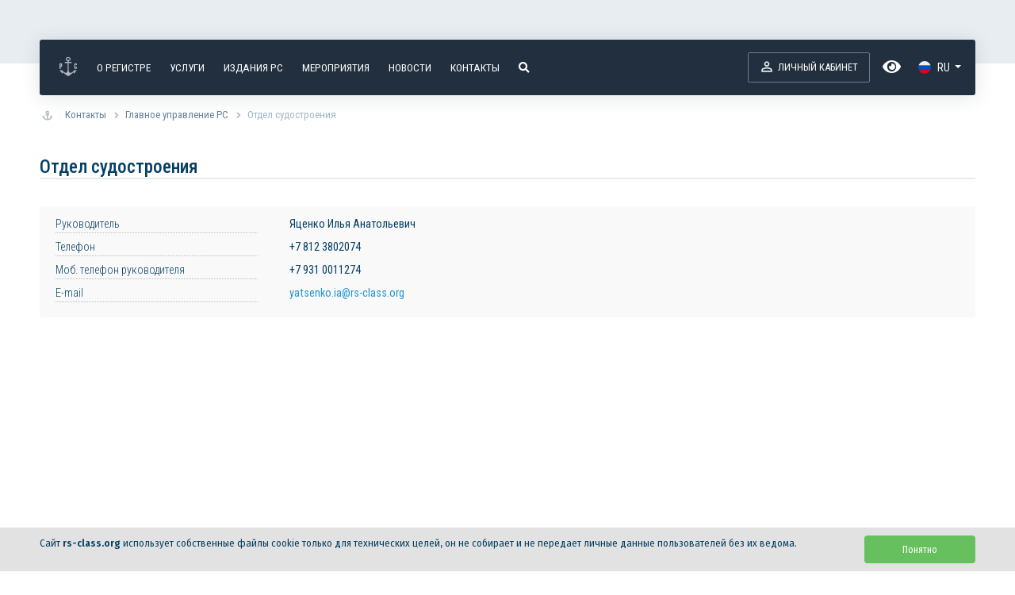

--- FILE ---
content_type: text/html; charset=UTF-8
request_url: https://rs-class.org/ru/register/contacts/contact.php?ID=3013
body_size: 10577
content:
 

<!doctype html>
<html lang="ru" class="h-100">
<head>
	<meta http-equiv="Content-Type" content="text/html; charset=UTF-8" />
<meta name="description" content="yatsenko.ia@rs-class.org | +7 812 3802074 | Отдел судостроения | Newbuilding Department" />
<link rel="canonical" href="https://rs-class.org/register/contacts/contact.php?ID=3013" />
<link href="/bitrix/js/main/core/css/core.min.css?15481659132854" type="text/css" rel="stylesheet" />

<script type="text/javascript" data-skip-moving="true">(function(w, d) {var v = w.frameCacheVars = {'CACHE_MODE':'HTMLCACHE','storageBlocks':[],'dynamicBlocks':{'LkGdQn':'474be292ac50','XEVOpk':'20ff811f12e2','g8taYv':'04e43dffff65','rIpOz9':'bc9346cad488','NMQc3w':'4fe2e4ee402e','mKUqxK':'3a6dbe68128e','QCJ7Jg':'0a5ed8596b89','6G4w5O':'57c313c63d2f','xDi8H1':'57c313c63d2f','G37Ntp':'d41d8cd98f00'},'AUTO_UPDATE':true,'AUTO_UPDATE_TTL':'120'};var inv = false;if (v.AUTO_UPDATE === false){if (v.AUTO_UPDATE_TTL && v.AUTO_UPDATE_TTL > 0){var lm = Date.parse(d.lastModified);if (!isNaN(lm)){var td = new Date().getTime();if ((lm + v.AUTO_UPDATE_TTL * 1000) >= td){w.frameRequestStart = false;w.preventAutoUpdate = true;return;}inv = true;}}else{w.frameRequestStart = false;w.preventAutoUpdate = true;return;}}var r = w.XMLHttpRequest ? new XMLHttpRequest() : (w.ActiveXObject ? new w.ActiveXObject("Microsoft.XMLHTTP") : null);if (!r) { return; }w.frameRequestStart = true;var m = v.CACHE_MODE; var l = w.location; var x = new Date().getTime();var q = "?bxrand=" + x + (l.search.length > 0 ? "&" + l.search.substring(1) : "");var u = l.protocol + "//" + l.host + l.pathname + q;r.open("GET", u, true);r.setRequestHeader("BX-ACTION-TYPE", "get_dynamic");r.setRequestHeader("BX-CACHE-MODE", m);r.setRequestHeader("BX-CACHE-BLOCKS", v.dynamicBlocks ? JSON.stringify(v.dynamicBlocks) : "");if (inv){r.setRequestHeader("BX-INVALIDATE-CACHE", "Y");}try { r.setRequestHeader("BX-REF", d.referrer || "");} catch(e) {}if (m === "APPCACHE"){r.setRequestHeader("BX-APPCACHE-PARAMS", JSON.stringify(v.PARAMS));r.setRequestHeader("BX-APPCACHE-URL", v.PAGE_URL ? v.PAGE_URL : "");}r.onreadystatechange = function() {if (r.readyState != 4) { return; }var a = r.getResponseHeader("BX-RAND");var b = w.BX && w.BX.frameCache ? w.BX.frameCache : false;if (a != x || !((r.status >= 200 && r.status < 300) || r.status === 304 || r.status === 1223 || r.status === 0)){var f = {error:true, reason:a!=x?"bad_rand":"bad_status", url:u, xhr:r, status:r.status};if (w.BX && w.BX.ready){BX.ready(function() {setTimeout(function(){BX.onCustomEvent("onFrameDataRequestFail", [f]);}, 0);});}else{w.frameRequestFail = f;}return;}if (b){b.onFrameDataReceived(r.responseText);if (!w.frameUpdateInvoked){b.update(false);}w.frameUpdateInvoked = true;}else{w.frameDataString = r.responseText;}};r.send();})(window, document);</script>
<script type="text/javascript" data-skip-moving="true">(function(w, d, n) {var cl = "bx-core";var ht = d.documentElement;var htc = ht ? ht.className : undefined;if (htc === undefined || htc.indexOf(cl) !== -1){return;}var ua = n.userAgent;if (/(iPad;)|(iPhone;)/i.test(ua)){cl += " bx-ios";}else if (/Android/i.test(ua)){cl += " bx-android";}cl += (/(ipad|iphone|android|mobile|touch)/i.test(ua) ? " bx-touch" : " bx-no-touch");cl += w.devicePixelRatio && w.devicePixelRatio >= 2? " bx-retina": " bx-no-retina";var ieVersion = -1;if (/AppleWebKit/.test(ua)){cl += " bx-chrome";}else if ((ieVersion = getIeVersion()) > 0){cl += " bx-ie bx-ie" + ieVersion;if (ieVersion > 7 && ieVersion < 10 && !isDoctype()){cl += " bx-quirks";}}else if (/Opera/.test(ua)){cl += " bx-opera";}else if (/Gecko/.test(ua)){cl += " bx-firefox";}if (/Macintosh/i.test(ua)){cl += " bx-mac";}ht.className = htc ? htc + " " + cl : cl;function isDoctype(){if (d.compatMode){return d.compatMode == "CSS1Compat";}return d.documentElement && d.documentElement.clientHeight;}function getIeVersion(){if (/Opera/i.test(ua) || /Webkit/i.test(ua) || /Firefox/i.test(ua) || /Chrome/i.test(ua)){return -1;}var rv = -1;if (!!(w.MSStream) && !(w.ActiveXObject) && ("ActiveXObject" in w)){rv = 11;}else if (!!d.documentMode && d.documentMode >= 10){rv = 10;}else if (!!d.documentMode && d.documentMode >= 9){rv = 9;}else if (d.attachEvent && !/Opera/.test(ua)){rv = 8;}if (rv == -1 || rv == 8){var re;if (n.appName == "Microsoft Internet Explorer"){re = new RegExp("MSIE ([0-9]+[\.0-9]*)");if (re.exec(ua) != null){rv = parseFloat(RegExp.$1);}}else if (n.appName == "Netscape"){rv = 11;re = new RegExp("Trident/.*rv:([0-9]+[\.0-9]*)");if (re.exec(ua) != null){rv = parseFloat(RegExp.$1);}}}return rv;}})(window, document, navigator);</script>


<link href="/bitrix/css/scode.bvi/bvi.css?174349145090674" type="text/css"  rel="stylesheet" />
<link href="/local/templates/.default/components/bitrix/breadcrumb/standard/style.css?1697107298667" type="text/css"  rel="stylesheet" />
<link href="/local/templates/.default/components/bitrix/news.detail/contacts_standard_main/style.css?17477456421736" type="text/css"  rel="stylesheet" />
<link href="/bitrix/themes/.default/imyie.littleadmin.css?15571196592309" type="text/css"  data-template-style="true"  rel="stylesheet" />
<link href="/local/templates/rmrs/css/jquery-ui.min.css?155159658130747" type="text/css"  data-template-style="true"  rel="stylesheet" />
<link href="/local/templates/rmrs/css/bootstrap.min.css?1572263529192410" type="text/css"  data-template-style="true"  rel="stylesheet" />
<link href="/local/templates/rmrs/css/video-js.min.css?155190017437887" type="text/css"  data-template-style="true"  rel="stylesheet" />
<link href="/local/templates/rmrs/css/select2.min.css?155159658515180" type="text/css"  data-template-style="true"  rel="stylesheet" />
<link href="/local/templates/rmrs/css/owl.carousel.min.css?15499132483351" type="text/css"  data-template-style="true"  rel="stylesheet" />
<link href="/local/templates/rmrs/css/jquery.mCustomScrollbar.min.css?154991324842839" type="text/css"  data-template-style="true"  rel="stylesheet" />
<link href="/local/templates/rmrs/css/jquery.fancybox.min.css?154991324812795" type="text/css"  data-template-style="true"  rel="stylesheet" />
<link href="/local/templates/rmrs/css/daterangepicker.css?15510797488402" type="text/css"  data-template-style="true"  rel="stylesheet" />
<link href="/local/templates/rmrs/components/bitrix/menu/rmrs_list/style.css?1739969535795" type="text/css"  data-template-style="true"  rel="stylesheet" />
<link href="/local/templates/rmrs/components/bitrix/menu/rmrs_paragraph/style.css?173996869429" type="text/css"  data-template-style="true"  rel="stylesheet" />
<link href="/local/templates/rmrs/components/cookie.notification/standard/style.css?17121377002947" type="text/css"  data-template-style="true"  rel="stylesheet" />
<link href="/local/templates/rmrs/styles.css?1761832327943" type="text/css"  data-template-style="true"  rel="stylesheet" />
<link href="/local/templates/rmrs/template_styles.css?1761832327147537" type="text/css"  data-template-style="true"  rel="stylesheet" />







	<meta charset="utf-8">
	<meta name="viewport" content="width=device-width, initial-scale=1, shrink-to-fit=no">
	<meta name="format-detection" content="telephone=no">
	<meta name="yandex-verification" content="ffb046e6182508bb" />
	<meta http-equiv="X-UA-Compatible" content="IE=edge">
    
    
<link rel="apple-touch-icon" sizes="180x180" href="/apple-touch-icon.png">
<link rel="icon" type="image/png" sizes="32x32" href="/favicon-32x32.png">
<link rel="icon" type="image/png" sizes="16x16" href="/favicon-16x16.png">
<link rel="manifest" href="/site.webmanifest">
<link rel="mask-icon" href="/safari-pinned-tab.svg" color="#d12833">
<meta name="msapplication-TileColor" content="#000000">
<meta name="theme-color" content="#ffffff"> 

	<link href="https://fonts.googleapis.com/css?family=Fira+Sans+Condensed:400,500,600|Fira+Sans:400,500&amp;subset=cyrillic" rel="stylesheet">
	<link href='https://fonts.googleapis.com/css?family=Roboto+Condensed:300italic,400italic,700italic,400,300,500,600,700&amp;subset=latin,cyrillic' rel='stylesheet' type='text/css'>
	<link href="/local/templates/rmrs/fontawesomepro/css/all.css" rel="stylesheet">
<link href="/css/jquery.formstyler.css" rel="stylesheet" />
<link href="/css/jquery.formstyler.theme.css" rel="stylesheet" />

<link rel="stylesheet" href="/css/aria-accordion.css">

    
    
	<title>Отдел судостроения</title>
	<!-- Yandex.Metrika counter -->

<noscript><div><img src="https://mc.yandex.ru/watch/95082940" style="position:absolute; left:-9999px;" alt="" /></div></noscript>
<!-- /Yandex.Metrika counter -->
</head>
<style>
    #navbar {top:0px !important;}
    .home-page .promo {padding-top: 26px;padding-bottom: 10px;/*height:51vh;*/background-image: none;background:#f9f9f9;margin-bottom: 22px;display: inline-block;}
    .bm14 {margin-bottom: 14px;}
    .bm10 {margin-bottom: 10px;}
    .promo-hotline {border: 1px solid #809eac;border-radius: 3px;padding: 3px 6px;}
    
    /*.promo-hotline a {background: url(/local/templates/rmrs/images/hotline4.svg) left center no-repeat;background-size: 21px 23px;padding-left:28px;}*/
    .promo-hotline a {padding: 2px;}
    .pm0{padding: 0;margin: 0;}
    .pt9{padding-top: 9px;}
    .a-h-color a{color:#39647e;}
    @media (min-width: 992px){    
    .container-main {padding-top: 78px !important;}
    }
    .mintrans-name-01{font-size: 0.64rem;color: #727f8c;font-weight: bold;position: relative;display: block;line-height: 12px;}
	.mintrans-name-02{font-size: 0.84rem;color: #4a5764;position: relative;display: flex;line-height: 16px;padding: 8px;}
 </style> 
<body class="d-flex flex-column h-100 inner-page">

		

	<div class="flex-shrink-0">
	

		
		
<div class="promo promo-all flex-shrink-0">

           
<div class="scrollpos" style="display: block;position:absolute;top:34px; height:1px"></div>   	
	
	
	
	
	
			
	
	
</div><!--/.promo-->
		
		
		
		
	<div id="navbar" class="navbar100">
		
			<div class="navbar-container">
				<nav class="navbar navbar-expand-md" id="main-nav">
                    
					<a href="/" class="navbar-brand">
						<div class="logo">Российский морской регистр судоходства</div>
					</a>
                        
					<a href="/"><div class="navbar-title d-md-none">Больше, чем класс</div></a>
					
   <button class="navbar-toggler ml-auto" type="button">
						<span></span>
						<span></span>
						<span></span>
	</button>
				
					<div class="navbar-collapse" style="padding-left: 12px;">
						<div class="mr-auto">
	<div id="bxdynamic_LkGdQn_start" style="display:none"></div>
		<ul class="navbar-nav navbar-main">
							<li class="nav-item active"><a class="nav-link" href="/">
						<div class="menu-logo-home"></div></a>
																	<li class="nav-item"><a class="nav-link" href="/ru/register/about/">
						О Регистре</a>
																	<li class="nav-item"><a class="nav-link" href="/services/">
						Услуги</a>
																	<li class="nav-item"><a class="nav-link" href="https://lk.rs-class.org/regbook/rules?ln=ru">
						Издания РС</a>
																	<li class="nav-item"><a class="nav-link" href="/ru/register/about/events/">
						Мероприятия</a>
																	<li class="nav-item has-sub-nav d-none d-xl-block"><a class="nav-link" href="/news/">
						Новости</a>
													<div class="sub-nav">
								<div class="sub-nav-scroll">
									<div class="back"></div>

                                    
                                                                        
                                    
                                   <p class="sub-nav-title">Новости</p> 
                                   <ul class="sub-nav-nav">
										<li class="sub-nav-item "><a href="/news/" class="sub-nav-link">Лента новостей</a></li><li class="sub-nav-item "><a href="/video/" class="sub-nav-link">Видеоматериалы</a></li><li class="sub-nav-item "><a href="/articles/" class="sub-nav-link">Публикации о РС</a></li>                                       <li class="sub-nav-item "><a href="/news/articles/" class="sub-nav-link">Статьи</a></li>
                                       <li class="sub-nav-item "><a href="https://vestnik.rs-class.org" class="sub-nav-link">Вестник РС</a></li>
									</ul>
                                    
                                    
                                    
                                    
								</div>
							</div>
																	<li class="nav-item active"><a class="nav-link" href="/ru/register/contacts/">
						Контакты</a>
																	<li class="nav-item nav-item-mobonly"><a class="nav-link" href="https://lk.rs-class.org/login">
						Личный кабинет</a>
																	<li class="nav-item d-none d-md-block">
						<a class="nav-link navbar-search-link" href="#">
							<i class="fa fa-search" aria-hidden="true"></i>
						</a>
					</li>
							</ul>


<div id="bxdynamic_LkGdQn_end" style="display:none"></div>						</div>
						<div id="bxdynamic_XEVOpk_start" style="display:none"></div>
	<ul class="navbar-nav navbar-second lk-link">
					<li class="nav-item nav-account lk-account">
				<a target="_blank" class="nav-link" style="padding: 8px 14px;font-size:.8rem;" href="https://lk.rs-class.org/login"><span class="icon"><span>Личный кабинет</span></span></a>
			</li>
						
 
		<li>
<a href="#" class="bvi-open" style="color: white;" alt="Версия для слабовидящих"><i class="fa fa-eye" aria-hidden="true" style="margin-top: 9px; font-size: 1.3rem; margin-left: 16px;"></i>
</a>
	</li>
	</ul>

<div id="bxdynamic_XEVOpk_end" style="display:none"></div>						<div id="bxdynamic_g8taYv_start" style="display:none"></div>

<ul class="navbar-nav navbar-lang">
	<li class="nav-item nav-lang dropdown">
	    <a class="nav-link dropdown-toggle" href="#" id="nav-lang-dropdown" role="button" data-toggle="dropdown" aria-haspopup="true" aria-expanded="false">
	        <span class="icon flag-rus">Ru</span>
	    </a>
	    <div class="dropdown-menu dropdown-menu-right" aria-labelledby="nav-lang-dropdown">
	                    
	            	            	                <a id="enlink" target="" class="dropdown-item" href="/en/">
	                    <span class="icon flag-eng">EN</span>

	                </a>
	            	        	    </div>
	</li>
</ul><div id="bxdynamic_g8taYv_end" style="display:none"></div>						<div class="navbar-search">
							                            <form action="https://lk.rs-class.org/public/search">    
								<input class="form-control" type="text" name="q" placeholder="Поиск">
							</form>
							<div class="close"></div>
						</div>
					</div>
				</nav>
			</div>
		
	</div>
			<div class="container container-main">
	
<link href="/bitrix/css/main/font-awesome.css?154816591328777" type="text/css" rel="stylesheet" />
<div class="bx-breadcrumb"><div class="bx-breadcrumb-item" itemprop="itemListElement" itemscope itemtype="http://schema.org/ListItem"><a href="/"><i class="fa fa-anchor" aria-hidden="true"></i></a></div>
			<div class="bx-breadcrumb-item" id="bx_breadcrumb_0" itemprop="itemListElement" itemscope itemtype="http://schema.org/ListItem">
				
				<a href="/ru/register/contacts/" title="Контакты" itemprop="url">
					<span itemprop="name">Контакты</span>
				</a>
				<meta itemprop="position" content="1" />
			</div>
			<div class="bx-breadcrumb-item" id="bx_breadcrumb_1" itemprop="itemListElement" itemscope itemtype="http://schema.org/ListItem">
				<i class="fa fa-angle-right"></i>
				<a href="/register/contacts/list.php?SID=253" title="Главное управление РС" itemprop="url">
					<span itemprop="name">Главное управление РС</span>
				</a>
				<meta itemprop="position" content="2" />
			</div>
			<div class="bx-breadcrumb-item" itemprop="itemListElement" itemscope itemtype="http://schema.org/ListItem">
				<i class="fa fa-angle-right"></i>
				<span itemprop="name">Отдел судостроения</span>
				<meta itemprop="position" content="3" />
			</div><div style="clear:both"></div></div><h2>Отдел судостроения</h2>
<div class="contact-detail">
    
   
 
    
   
    
		


	  
    
    
	    
    

    
 	   
    
	    
    
	<div style="clear:both"></div>

    
    
<dl class="row contact-row">
    
    
    
    
    
    

    
    
<dt class="col-lg-3 col-md-3 col-sm-4 col-xs-5">   

    
    
<p>Руководитель</p>    
    
 
    


    
    
</dt>
<dd class="col-lg-9 col-md-9 col-sm-8 col-xs-7">
		    
    
    
    <span>Яценко Илья Анатольевич</span>    
  
</dd>
   
    
    
    
    

    
    
<dt class="col-lg-3 col-md-3 col-sm-4 col-xs-5">   

    
    
<p>Телефон</p>    
    
 
    


    
    
</dt>
<dd class="col-lg-9 col-md-9 col-sm-8 col-xs-7">
		    
   
        +7 812 3802074        
        
  
</dd>
   
    
    
    
    

    
    
<dt class="col-lg-3 col-md-3 col-sm-4 col-xs-5">   

    
    
<p>Моб. телефон руководителя</p>    
    
 
    


    
    
</dt>
<dd class="col-lg-9 col-md-9 col-sm-8 col-xs-7">
		    
   
        +7 931 0011274        
        
  
</dd>
   
    
    
    
    

    
    
<dt class="col-lg-3 col-md-3 col-sm-4 col-xs-5">   

    
    
<p>E-mail</p>    
    
 
    


    
    
</dt>
<dd class="col-lg-9 col-md-9 col-sm-8 col-xs-7">
		    
   
        <a href="mailto:yatsenko.ia@rs-class.org">yatsenko.ia@rs-class.org</a>
         
        
  
</dd>
   
    
	

</dl>

	

	
	
		
	
	
	
    
	
	
 
    

<div class="row">
<div class="col-md-12">
	
<div id="rsMap" style="height: 400px;margin-top: 4px;"></div>	
	
	
	
	</div>
</div>


    
    

    
    
 
    
</div>
					</div><!--/.container-main-->
				</div><!--/.flex-shrink-0-->



 


<div class="footer flex-shrink-0 mt-auto">
<div class="footer-bg">

	<div class="container">
					<div class="row row-footer anchorbg">
												
						
						
<div class="col-12 col-lg-3 col-md-6 col-sm-6">
	
	

	
<div id="bxdynamic_rIpOz9_start" style="display:none"></div>


 
<p class="footer-title">Контакты</p>   
   



	<ul class="footer-nav">
		
<a href="/register/contacts/list.php?SID=253">
<div >Главное управление</div>
</a>


				


<a href="/register/contacts/list.php?SID=254">
<div >Подразделения в России</div>
</a>


				


<a href="/register/contacts/list.php?SID=255">
<div >Подразделения за рубежом</div>
</a>


				


<a href="/ru/register/communication/forms/callback.php">
<div  class="call-btn-bottom">Заказать звонок</div>
</a>


				


<a href="https://max.ru/rs_class">
<div  class="social-btn-line"><img src="/pic/reserved/logo/max-logo.svg" width="26" style="margin-top: 8px;"></div>
</a>


				


<a href="https://vk.com/classrs">
<div  class="social-btn-line"><img src="/pic/reserved/logo/vkontakte_icon_basic.svg" width="26" style="margin-top: 8px;"></div>
</a>


				


<a href="https://t.me/RS_class">
<div  class="social-btn-line"><img src="/pic/reserved/logo/telegram_icon_basic.svg" width="26" style="margin-top: 8px;"></div>
</a>


				


<a href="https://dzen.ru/rs-class.org">
<div  class="social-btn-line"><img src="/pic/reserved/logo/light-icon-dzen.svg" width="26" style="margin-top: 8px;"></div>
</a>


				

	</ul>
<div id="bxdynamic_rIpOz9_end" style="display:none"></div>	
</div>
						
<div class="col-12 col-lg-3 col-md-6 col-sm-6">
	

	
	<div id="bxdynamic_NMQc3w_start" style="display:none"></div>


 
<p class="footer-title">Информация</p>   
   



	<ul class="footer-nav">
		
<a href="/ru/register/about/international/">
<div >Международная деятельность</div>
</a>


				


<a href="/ru/register/about/anti_corruption/">
<div >Противодействие коррупции</div>
</a>


				


<a href="/ru/register/career/">
<div >Карьера</div>
</a>


				


<a href="/ru/register/lists/acc_policy/">
<div >Учетная политика</div>
</a>


				


<a href="/ru/register/procurements/">
<div >Закупки</div>
</a>


				


<a href="https://lk.rs-class.org/public/subscribe">
<div >Подписка на рассылки</div>
</a>


				

	</ul>
<div id="bxdynamic_NMQc3w_end" style="display:none"></div>	</div>
	
<div class="col-12 col-lg-3 col-md-6 col-sm-6">	


<div id="bxdynamic_mKUqxK_start" style="display:none"></div> 


 
<p class="footer-title">Сегменты</p>   
   



	<ul class="footer-nav d-none d-md-block">
		
<a href="/services/segments/?segment=maritime_sector">
<div >Судостроение и судоходство</div>
</a>


				


<a href="/services/segments/?segment=oil_and_gas_industry">
<div >Нефтегазовая промышленность</div>
</a>


				


<a href="/services/segments/?segment=containers_tare_goods">
<div >Контейнеры и грузы</div>
</a>


				


<a href="/services/segments/?segment=manufacturing">
<div >Продукция и промышленное производство</div>
</a>


				

	</ul>
<div id="bxdynamic_mKUqxK_end" style="display:none"></div>	
	
	
 
	
</div>
	
<div class="col-12 col-lg-3 col-md-6 col-sm-6">
	
<div id="bxdynamic_QCJ7Jg_start" style="display:none"></div>


 
<p class="footer-title">Обратная связь</p>   
   



	<ul class="footer-nav">
		
<a href="/ru/register/communication/appeals/">
<div >Обращение граждан</div>
</a>


				


<a href="https://lk.rs-class.org/regbook/cs?ln=ru">
<div >Заполнить анкету</div>
</a>


				


<a href="/ru/register/communication/feedback.php">
<div >Оставить отзыв</div>
</a>


				


<a href="/ru/register/communication/inquire.php">
<div >Задать вопрос</div>
</a>


				


<a href="https://pos.gosuslugi.ru/form/?opaId=352959&utm_source=vk3&utm_medium=1326000&utm_campaign=1027809210330" target="_blank">
<div  class="social-btn-line"><img src="/pic/reserved/banner/vkbanner2m.png"  style="margin-top: 8px; max-width:74px;"></div>
</a>


				


<a href="https://pos.gosuslugi.ru/og/org-activities?org_id=12470&utm_source=vk4&utm_medium=1326000&utm_campaign=1027809210330" target="_blank">
<div  class="social-btn-line"><img src="/pic/reserved/banner/vkbanner8m.png"  style="margin-top: 8px; max-width:74px;"></div>
</a>


				

	</ul>
<div id="bxdynamic_QCJ7Jg_end" style="display:none"></div>	
  
  
	
</div>
		

						
					
	<div class="col-12 col-md-12" style="display: none;">
		<div class="footer-copyright">
				
			<div class="footer-brand"></div>
			<div class="footer-copyright-info">
				<p>© Российский морской регистр судоходства, 2026</p>
	
	<div id="bxdynamic_6G4w5O_start" style="display:none"></div>
	
<span class="leg-point">
<a href="/general/usloviya-ispolzovaniya-sayta/">Условия использования</a>
</span>

	
<span class="leg-point">
<a href="/ru/register/info/logo.php">Логотип</a>
</span>

	<div id="bxdynamic_6G4w5O_end" style="display:none"></div>	</div>
	</div>
	</div>
						
						
						
						
					</div>
				</div>
			</div>
		</div><!--/.footer-->



<div class="footer flex-shrink-0">
  <div class="footer-bg-bottom" style="background:#233647;">
    <div class="container">
    <div class="row row-footer-bottom"> 
		
		<div class="col-12 col-md-12">
		<div class="footer-copyright">
			
			<div class="footer-copyright-info">
				<p>© Российский морской регистр судоходства, 2026</p>
	
	<div id="bxdynamic_xDi8H1_start" style="display:none"></div>
	
<span class="leg-point">
<a href="/general/usloviya-ispolzovaniya-sayta/">Условия использования</a>
</span>

	
<span class="leg-point">
<a href="/ru/register/info/logo.php">Логотип</a>
</span>

	<div id="bxdynamic_xDi8H1_end" style="display:none"></div>	</div>
	</div>
	</div>	
		
	</div>
    </div>
  </div>
</div>




<div id="bxdynamic_G37Ntp_start" style="display:none"></div><div id="bxdynamic_G37Ntp_end" style="display:none"></div>
    <section id="cookie_notification" class="cookie-notification-modal">
        <div class="container">
            <div class="cookie-agree">
                <p class="cookie-agree__text">Сайт <b>rs-class.org</b> использует собственные файлы cookie только для технических целей, он не собирает и не передает личные данные пользователей без их ведома.</p>
                <div class="cookie-agree__buttons">
                    <div class="cookie-agree__button btn-green cookie_accept">Понятно</div>
                                    </div>
            </div>
        </div>
    </section>




	
                                <script type="text/javascript">if(!window.BX)window.BX={};if(!window.BX.message)window.BX.message=function(mess){if(typeof mess=='object') for(var i in mess) BX.message[i]=mess[i]; return true;};</script>
<script type="text/javascript">(window.BX||top.BX).message({'JS_CORE_LOADING':'Загрузка...','JS_CORE_NO_DATA':'- Нет данных -','JS_CORE_WINDOW_CLOSE':'Закрыть','JS_CORE_WINDOW_EXPAND':'Развернуть','JS_CORE_WINDOW_NARROW':'Свернуть в окно','JS_CORE_WINDOW_SAVE':'Сохранить','JS_CORE_WINDOW_CANCEL':'Отменить','JS_CORE_WINDOW_CONTINUE':'Продолжить','JS_CORE_H':'ч','JS_CORE_M':'м','JS_CORE_S':'с','JSADM_AI_HIDE_EXTRA':'Скрыть лишние','JSADM_AI_ALL_NOTIF':'Показать все','JSADM_AUTH_REQ':'Требуется авторизация!','JS_CORE_WINDOW_AUTH':'Войти','JS_CORE_IMAGE_FULL':'Полный размер'});</script><script type="text/javascript" src="/bitrix/js/main/core/core.js?1590472098544313"></script><script>BX.setJSList(['/bitrix/js/main/core/core_ajax.js','/bitrix/js/main/core/core_promise.js','/bitrix/js/main/polyfill/promise/js/promise.js','/bitrix/js/main/loadext/loadext.js','/bitrix/js/main/loadext/extension.js','/bitrix/js/main/polyfill/promise/js/promise.js','/bitrix/js/main/polyfill/find/js/find.js','/bitrix/js/main/polyfill/includes/js/includes.js','/bitrix/js/main/polyfill/matches/js/matches.js','/bitrix/js/ui/polyfill/closest/js/closest.js','/bitrix/js/main/polyfill/fill/main.polyfill.fill.js','/bitrix/js/main/polyfill/find/js/find.js','/bitrix/js/main/polyfill/matches/js/matches.js','/bitrix/js/main/polyfill/core/dist/polyfill.bundle.js','/bitrix/js/main/core/core.js','/bitrix/js/main/polyfill/intersectionobserver/js/intersectionobserver.js','/bitrix/js/main/lazyload/dist/lazyload.bundle.js','/bitrix/js/main/polyfill/core/dist/polyfill.bundle.js','/bitrix/js/main/parambag/dist/parambag.bundle.js']);
BX.setCSSList(['/bitrix/js/main/core/css/core.css','/bitrix/js/main/lazyload/dist/lazyload.bundle.css','/bitrix/js/main/parambag/dist/parambag.bundle.css']);</script>
<script type="text/javascript">(window.BX||top.BX).message({'LANGUAGE_ID':'ru','FORMAT_DATE':'DD.MM.YYYY','FORMAT_DATETIME':'DD.MM.YYYY HH:MI:SS','COOKIE_PREFIX':'BITRIX_SM','SERVER_TZ_OFFSET':'10800','SITE_ID':'s1','SITE_DIR':'/'});</script><script type="text/javascript" src="/bitrix/js/main/polyfill/customevent/main.polyfill.customevent.min.js?1550156478556"></script>
<script type="text/javascript" src="/bitrix/js/ui/dexie/dist/dexie.bitrix.bundle.min.js?159170202860291"></script>
<script type="text/javascript" src="/bitrix/js/main/core/core_ls.min.js?15481659137365"></script>
<script type="text/javascript" src="/bitrix/js/main/core/core_fx.min.js?15481659139768"></script>
<script type="text/javascript" src="/bitrix/js/main/core/core_frame_cache.min.js?158020603210422"></script>
<script type="text/javascript" src="/bitrix/js/askaron.fastauth/script.js?1684134111886"></script>
<script type="text/javascript">var rmrs = {"template_path": "/local/templates/rmrs", "site_dir": "/", "lang": "ru"};</script>



<script type="text/javascript" src="/local/templates/rmrs/js/jquery-3.3.1.min.js?154991325986927"></script>
<script type="text/javascript" src="/local/templates/rmrs/js/jquery-ui.min.js?1551533453253668"></script>
<script type="text/javascript" src="/local/templates/rmrs/js/popper.min.js?173460587821257"></script>
<script type="text/javascript" src="/local/templates/rmrs/js/bootstrap.min.js?154991325955733"></script>
<script type="text/javascript" src="/local/templates/rmrs/js/video.min.js?1551900171494299"></script>
<script type="text/javascript" src="/local/templates/rmrs/js/flv.min.js?1551900585173418"></script>
<script type="text/javascript" src="/local/templates/rmrs/js/videojs-flvjs.min.js?15519019902969"></script>
<script type="text/javascript" src="/local/templates/rmrs/js/select2.min.js?155159659067940"></script>
<script type="text/javascript" src="/local/templates/rmrs/js/select2/ru.js?15516375731132"></script>
<script type="text/javascript" src="/local/templates/rmrs/js/owl.carousel.min.js?154991325844342"></script>
<script type="text/javascript" src="/local/templates/rmrs/js/jquery.mCustomScrollbar.concat.min.js?154991325945479"></script>
<script type="text/javascript" src="/local/templates/rmrs/js/jquery.fancybox.min.js?154991325968196"></script>
<script type="text/javascript" src="/local/templates/rmrs/js/moment.min.js?155107972151638"></script>
<script type="text/javascript" src="/local/templates/rmrs/js/daterangepicker.js?155107972163906"></script>
<script type="text/javascript" src="/local/templates/rmrs/js/jquery.inputmask.bundle.min.js?155107972189224"></script>
<script type="text/javascript" src="/local/templates/rmrs/js/scripts.js?174583689922691"></script>
<script type="text/javascript">var _ba = _ba || []; _ba.push(["aid", "47bf8f27e84faffca6c265dc333cb8cd"]); _ba.push(["host", "rs-class.org"]); (function() {var ba = document.createElement("script"); ba.type = "text/javascript"; ba.async = true;ba.src = (document.location.protocol == "https:" ? "https://" : "http://") + "bitrix.info/ba.js";var s = document.getElementsByTagName("script")[0];s.parentNode.insertBefore(ba, s);})();</script>


<script src="/js/jquery.formstyler.min.js"></script><script src="/js/aria-accordion.js"></script><script>
      $(document).ready(function () {
        'use strict';

        $(window).on('ariaAccordion.initialised', function (event, element) {
          console.log('initialised');
        });

        $('.accordion-group').first().ariaAccordion({
          contentRole: ['document', 'application', 'document'],
          slideSpeed: 300
        });

        $('.accordion-group').eq(1).ariaAccordion({
          contentRole: ['document', 'application', 'document'],
          expandOnlyOne: false,
          slideSpeed: 500
        });

        $('.accordion-group').last().ariaAccordion({
          slideSpeed: 200
        });
      });
    </script><script type="text/javascript" >
   (function(m,e,t,r,i,k,a){m[i]=m[i]||function(){(m[i].a=m[i].a||[]).push(arguments)};
   m[i].l=1*new Date();
   for (var j = 0; j < document.scripts.length; j++) {if (document.scripts[j].src === r) { return; }}
   k=e.createElement(t),a=e.getElementsByTagName(t)[0],k.async=1,k.src=r,a.parentNode.insertBefore(k,a)})
   (window, document, "script", "https://mc.yandex.ru/metrika/tag.js", "ym");

   ym(95082940, "init", {
        clickmap:true,
        trackLinks:true,
        accurateTrackBounce:true
   });
</script><script src="https://api-maps.yandex.ru/2.1/?apikey=3599c66b-006c-4290-b949-f9c9e2515d38&lang=ru_RU" type="text/javascript"></script><script>
ymaps.ready(init);
function init() {
	
    var rsMap = new ymaps.Map ('rsMap', {
        center: [59.945074, 30.325057],
        zoom: 14,
		controls: []
    });
		rsMap.controls.add('zoomControl', {
		size: 'small'
	});
	
	
    var rsPlacemark = new ymaps.Placemark([59.945074, 30.325057], {
		balloonContentHeader: 'Российский морской регистр судоходства',
		balloonContent: '191181, Россия, Санкт-Петербург, ул. Миллионная, д. 7, литера А'
	}, { 
   		iconLayout: 'default#image',
		iconImageHref: '/pic/pic_marker/map-pin-logo-ru.svg',
        iconImageSize: [54, 66],
		iconImageOffset: [-27, -66]

    });
	
	rsMap.geoObjects.add(rsPlacemark);
	rsMap.panes.get('ground').getElement().style.filter = 'grayscale(100%)';
	rsMap.behaviors.disable('scrollZoom');
}
	
	</script><script>
function checkCookies(){
    let cookieDate = localStorage.getItem('cookieDate');
    let cookieNotification = document.getElementById('cookie_notification');
    let cookieBtn = cookieNotification.querySelector('.cookie_accept');
        if( !cookieDate || (+cookieDate + 31536000000) < Date.now() ){
        cookieNotification.classList.add('show');
    }
    cookieBtn.addEventListener('click', function(){
        localStorage.setItem( 'cookieDate', Date.now() );
        cookieNotification.classList.remove('show');
    })
}
checkCookies();
</script><script src="/bitrix/js/scode.bvi/bvi.js"></script>
<script src="/bitrix/js/scode.bvi/script.js"></script>
<script>
			document.addEventListener('DOMContentLoaded', function () {
				let toTopElement = document.getElementById('star-to-top');

				window.onscroll = function() {
					if (window.scrollY > 300) {
						toTopElement.style.display = 'block';
						window.setTimeout(function() {toTopElement.style.opacity = 0.85;}, 1);
						
					}
					else {
						toTopElement.style.opacity = 0;
						window.setTimeout(function() {if (window.scrollY < 300) toTopElement.style.display = 'none';}, 450);
					}
				};

				toTopElement.onclick = function() {
					let scrollDuration = 400;
					let scrollStep = -window.scrollY / (scrollDuration / 15),
					scrollInterval = setInterval(function() {
						if ( window.scrollY != 0 ) {
							window.scrollBy( 0, scrollStep );
						}
						else clearInterval(scrollInterval);
					}, 15);
				};
			});
		</script>

</body>
</html>
		<div id="star-to-top"><img src="/upload/star.totop/08e/08e4eb0ed16ad3c2a1630f1a78b76643.png" border="0" alt="" width="32" height="32" /></div>

				<style>
			#star-to-top {
				z-index: 99999;
				display: none;
				cursor: pointer;
				transition: .5s;
				position: fixed;
				bottom: 8px;
				right: 60px;
				opacity: 0.85;
									line-height: 0;
							}
			#star-to-top:hover {
				opacity: 1 !important;
				display: block !important;
			}
		</style>
	
<!--320f0a29bcc3d539677830476e60378d-->

--- FILE ---
content_type: text/css
request_url: https://rs-class.org/local/templates/.default/components/bitrix/breadcrumb/standard/style.css?1697107298667
body_size: 532
content:
.bx-breadcrumb {
	margin: 10px 3px;font-family: "Roboto Condensed", sans-serif;
}
.bx-breadcrumb i {
	color: #b5bdc2;
	line-height: 13px;
	font-size: 12px;
	vertical-align: middle;
	margin-right: 5px;
}
.bx-breadcrumb .bx-breadcrumb-item {
	float: left;
	margin-bottom: 10px;
	white-space: nowrap;
	line-height: 13px;
	vertical-align: middle;
	margin-right: 10px;
color: #a1b7c6;
}
.bx-breadcrumb .bx-breadcrumb-item span {
	/*font-family: "Open Sans", Arial, "Helvetica Neue", Helvetica, sans-serif;*/
	font-size: 13px;
	white-space: normal;

}
.bx-breadcrumb .bx-breadcrumb-item a {border-bottom: none;color: #66819d;}
.bx-breadcrumb .bx-breadcrumb-item a:hover {}


--- FILE ---
content_type: text/css
request_url: https://rs-class.org/local/templates/.default/components/bitrix/news.detail/contacts_standard_main/style.css?17477456421736
body_size: 539
content:
div.contact-detail h3{margin-top:12px;margin-bottom: 18px;}
div.contact-detail{font-family: "Roboto Condensed", sans-serif !important;}
div.contact-detail img.detail_picture{float:left;margin:0 8px 6px 1px;}
.contact-date-time{color:#486DAA;}
.contact-row {background: #f9f9f9;border-radius: 3px;}
.contact-row, .contact-station-row {font-size:0.89rem; margin:0px !important;padding: 12px 0px;}
.contact-row dt, .contact-station-row dt {font-weight: 300 !important; white-space: nowrap; }
.contact-row dt p, .contact-station-row dt p {margin: 0 !important;border-bottom: 1px dotted #bababa;}

.heading.heading-middle-border::before {top: 39% !important;}

.contact-header {padding: .4rem 1.25rem !important;
font-family: "Roboto Condensed", sans-serif !important;
font-weight: 600;
font-size: 0.96rem;
letter-spacing: 0.5px;
color: #3c5b7e !important;
}
.contact-ctation-card{margin-bottom:12px;}
.stationtitle{font-weight: normal !important;
font-size: 0.8rem;
margin-left: 11px;
color: #788797;}
#important_message{
  border: 1px solid #ddd;
  padding: 6px 22px;
  margin-bottom: 12px;
  background: #e9e9e9;
  border-radius: 3px;
  color: #d71515;
  letter-spacing: 0.2px;
}
.ymaps-2-1-79-balloon-content__header{
font-family: "Roboto Condensed", sans-serif !important;color: #0a719b;font-weight: 500 !important;
}
.ymaps-2-1-79-balloon {
    border-radius: 3px;
}
.ymaps-2-1-79-balloon__layout{border-radius: 3px;}
.ymaps-2-1-79-map ymaps{font-family: "Roboto Condensed", sans-serif !important;letter-spacing:.2px;}
.ymaps-2-1-79-balloon_to_top .ymaps-2-1-79-balloon__tail {-webkit-transform: rotate(349deg);transform: rotate(300deg) !important;}
.ymaps-2-1-79-balloon__close-button {width: 24px !important;height: 22px !important;}

--- FILE ---
content_type: text/css
request_url: https://rs-class.org/local/templates/rmrs/components/bitrix/menu/rmrs_list/style.css?1739969535795
body_size: 661
content:
.menu-btn{margin:8px 0px;}
.gosuslugi-btn a{padding: 4px 8px;}
.gosuslugi-btn a:before {
    background-image: url(images/gosuslugi.svg);
	width: 16px;
	height: 16px;
    margin-top: -8px;
	display: inline-block;
    position: relative;
	content: '';
    left: 0;
    top: 2px;
	background-repeat: no-repeat;
    background-size: contain;
	margin-right: 6px;
}
.call-btn-bottom{border: 1px solid #6E7C88;border-radius:2px;
    display: table;
    padding: 0px 6px;
    margin: 8px 0px;
    position: relative;
	line-height: 1.6em;}
.social-btn-line{position: relative;
    display: table-cell;
    margin-right: 6px;
    padding-right: 8px;}
.bigphonelink{font-size: 1.2rem;margin-top: 5px;}
@media (max-width: 971px) {
  .footer-title {
     margin-top: 32px;}
  }

--- FILE ---
content_type: text/css
request_url: https://rs-class.org/local/templates/rmrs/components/bitrix/menu/rmrs_paragraph/style.css?173996869429
body_size: -105
content:
.leg-point{margin-left:22px;}

--- FILE ---
content_type: text/css
request_url: https://rs-class.org/local/templates/rmrs/styles.css?1761832327943
body_size: 809
content:
html{font-size:1rem;}
.76{}/*Верхний - департамент*/
.79{}/*Верхний*/
.77{}/*Второй*/
.78 а{font-size: 0.96rem !important;}/*Третий*/

.arrow {
    position: absolute;
    top: 13px;
    transform: translate(-50%, -50%);
    transform: rotate(270deg);
}

.arrow span {
    display: block;
    width: 1.1vw;
    height: 1.1vw;
    border-bottom: 4px solid #d33924;
    border-right: 4px solid #d33924;
    transform: rotate(45deg);
    margin: -15px;
    animation: animate 2s infinite;
}

.arrow span:nth-child(2) {
    animation-delay: -0.2s;
}

.arrow span:nth-child(3) {
    animation-delay: -0.4s;
}

@keyframes animate {
    0% {
        opacity: 0;
        transform: rotate(45deg) translate(-10px, -10px);
    }
    50% {
        opacity: 1;
    }
    100% {
        opacity: 0;
        transform: rotate(45deg) translate(10px, 10px);
    }
}

.service-detail #navbar{position: sticky !important;}


--- FILE ---
content_type: text/css
request_url: https://rs-class.org/local/templates/rmrs/template_styles.css?1761832327147537
body_size: 25879
content:
.dropdown-menu-right > a:last-child{
border-bottom-right-radius: 2px;
border-bottom-left-radius: 2px;	
}
.span-title-line {display: block;white-space: nowrap;}

@media (min-width: 768px) {
.nav-item-mobonly {display:none;}
}
@media (max-width: 768px) {
.navbar-second {display:none;}
.beono-banner_slider-pager-inner{display:none !important;}
}

.logo-main-top{
    height: 60px;
width: 60px;

}

.d-none {
  display: none !important;
}
@media (min-width: 1200px) {
  .d-xl-block {
    display: block !important;
  }
}


@font-face {
    font-family: 'pf_din_text_comp_proregular';
    src: url('fonts/pfdintextcomppro-regular-webfont.woff2') format('woff2'),
         url('fonts/pfdintextcomppro-regular-webfont.woff') format('woff'),
         url('fonts/pfdintextcomppro-regular-webfont.ttf') format('truetype');
    font-weight: normal;
    font-style: normal;
}

body {
	font-family: 'Fira Sans Condensed', sans-serif;
	color: #053F62;
	font-size: .9375rem;
	-webkit-font-smoothing: antialiased;
	text-rendering: optimizeLegibility;
}
@media (max-width: 1199.98px) {
	body {
		font-size: .875rem;
	}
}
body.home-page,
body.lang-home-page {
	background: #F9F9F9;
}
body.menu-open {
	overflow: hidden;
}
a, .btn, button {
/*
	-webkit-transition: all 0.1s ease-out;
	   -moz-transition: all 0.1s ease-out;
	    -ms-transition: all 0.1s ease-out;
		 -o-transition: all 0.1s ease-out;
		    transition: all 0.1s ease-out;
*/
}
a:hover, .btn:hover, button:hover {
	-webkit-transition: all 0.2s ease-in;
	   -moz-transition: all 0.2s ease-in;
	    -ms-transition: all 0.2s ease-in;
		 -o-transition: all 0.2s ease-in;
		    transition: all 0.2s ease-in;
}
a:focus, .btn:focus, button:focus {
	outline: none !important;
	box-shadow: none;
}
a {
	color: #2496D4;
	text-decoration: none;
}
a:hover {
	color: #053F62;
	text-decoration: none;
}
.hr-sloping-lines {
	margin: 20px 0;
	padding: 0;
	height: 6px;
	border: none;
	box-sizing: border-box;
	background-position: 50%;
	color:SlateGrey;
	background-image: url('data:image/svg+xml,<svg xmlns="http://www.w3.org/2000/svg" width="3px" height="3px" viewBox="0 0 3 3" fill="SlateGrey"><polygon points="0,0.5 0,1.5 1.5,3 2.5,3"></polygon><polygon points="2.5,0 1.5,0 3,1.5 3,0.5"></polygon></svg>');
	background-size:  5px 7px;
}
.hr-vertical-lines {
	margin: 20px 0;
	padding: 0;
	height: 6px;
	border: none;
	color: SlateGrey;
	background-image: linear-gradient(90deg, SlateGrey, SlateGrey 33.33%, transparent 33.33%, transparent 100%);
	background-size: 2px 100%;
}

.lead {
	font-size: 1rem;
	font-weight: 400;
}
.comment {
	font-size: .75rem;
	color: #93A2A8;
}
ol ol {margin: 15px auto;}
ol ol li{margin-left:24px;}

@counter-style circled-numbers {
  system: fixed;suffix: " ";
  symbols: ① ② ③ ④ ⑤ ⑥ ⑦ ⑧ ⑨ ⑩ ⑪ ⑫ ⑬ ⑭ ⑮ ⑯ ⑰ ⑱ ⑲ ⑳;
}
.circlednumbers {list-style: circled-numbers;}

H2 {
    margin-top: 34px !important;
    font-family: "Roboto Condensed", sans-serif !important;
    margin-bottom: 34px !important;
	border-bottom: 2px solid #e9e9e9;
text-align:left  !important;
}

.col-main ul:not(.pagination):not(.nav) {
	list-style: none;
	padding-left: 22px;
	counter-reset: li;
}
.col-main ul:not(.pagination):not(.nav) li {
	padding-left: 16px;
	position: relative;
}
/*.col-main ul:not(.pagination):not(.nav) li:before {
	content: '';
	display: block;
	position: absolute;
	left: 2px;
	top: 10px;
	width: 14px;
	height: 1px;
	background: #053F62;
}*/
.col-main ul:not(.pagination):not(.nav) li + li {
	margin-top: 12px;
}

.col-main ul{
    margin-top: 22px;
}

.col-main ol {
	counter-reset: li;
	padding: 0;
	list-style: none;
}
.col-main ol > li {
	position: relative;
	padding-left: 26px;
line-height: 1.3rem;
}
.col-main ol > li:before {
	content: counter(li)".";
	counter-increment: li;
	position: absolute;
	top: 0px;
	left: 0px;
	text-align: left;
}
.col-main ol li + li {
	margin-top: 12px;
}
.nav-list {
	padding: 0;
	list-style: none;
}
@media (min-width: 1200px) {
	.lead {
		font-size: 1.0625rem;
	}
	/*.col-main ul:not(.pagination):not(.nav) li {
		padding-left: 32px;*/
	}
	.col-main ul:not(.pagination):not(.nav) li:before {
		/*width: 18px;*/
	}
	.col-main ul:not(.pagination):not(.nav) li + li {
		margin-top: 18px;
	}
}

/* PRELOADER */
.preloader {
	-webkit-pointer-events: none;
	        pointer-events: none;
	-webkit-user-select: none;
	   -moz-user-select: none;
	        user-select: none;
	z-index: 2000;
	position: fixed;
	margin: auto;
	top: 0; left: 0; right: 0; bottom: 0;
	border: 0px;
	overflow: hidden;
	background: transparent;
}
.preloader-promo,
.preloader-progress {
	-webkit-transition: transform 1s ease-in;
	   -moz-transition: transform 1s ease-in;
	    -ms-transition: transform 1s ease-in;
		 -o-transition: transform 1s ease-in;
		    transition: transform 1s ease-in;
	-webkit-transition-delay: 1s;
	-webkit-transition-delay: 1s;
	   -moz-transition-delay: 1s;
	    -ms-transition-delay: 1s;
		 -o-transition-delay: 1s;
		    transition-delay: 1s;
}
.preloader-promo {
	height: 400px;
	min-height: 400px;
	padding-top: 50px;
	padding-bottom: 90px;
	color: #FFF !important;
	position: absolute;
	top: 0; left: 0; right: 0;
	z-index: 10;
}
.preloader-promo .container {
	position: relative;
	z-index: 3;
}
.preloader-promo svg {
	display: block;
	position: absolute;
	width: 100%;
	height: auto;
	bottom: 0; left: 0; right: 0;
}
.preloader-promo svg path {
	fill: #053F62;
}
.preloader-done .preloader-promo {
	-webkit-transform: translateY(-100%);
	   -moz-transform: translateY(-100%);
	    -ms-transform: translateY(-100%);
		 -o-transform: translateY(-100%);
		    transform: translateY(-100%);
}
@media (min-width: 768px) and (max-width: 1199.98px) {
	.preloader-promo {
		height: 284px;
		min-height: 284px;
		padding-top: 26px;
		padding-bottom: 68px;
	}
}
@media (max-width: 767.98px) {
	.preloader-promo {
		height: 400px;
		min-height: 400px;
		padding-top: 70px;
	}
	.preloader-done .preloader-promo {
		margin-top: 0;
	}
}
.preloader-promo-title {
	font-size: 2rem;
	line-height: 1;
	font-family: 'pf_din_text_comp_proregular';
	text-transform: uppercase;
	margin-bottom: 25px;
	-webkit-transition: opacity .5s ease-in;
	   -moz-transition: opacity .5s ease-in;
	    -ms-transition: opacity .5s ease-in;
		 -o-transition: opacity .5s ease-in;
		    transition: opacity .5s ease-in;
}
.preloader-done .preloader-promo-title {
	opacity: 0;
}
.preloader-progress {
	display: block;
	position: absolute;
	overflow: hidden;
	z-index: 5;
	top: 400px; right: 0; bottom: 0; left: 0;
	background: #C35A43;
}
.preloader-done .preloader-progress {
	background: transparent;
	-webkit-transform: translateY(100%);
	   -moz-transform: translateY(100%);
	    -ms-transform: translateY(100%);
		 -o-transform: translateY(100%);
		    transform: translateY(100%);
}
@media (min-width: 768px) and (max-width: 1199.98px) {
	.preloader-progress {
		top: 284px;
	}
}
@media (max-width: 767.98px) {
	.preloader-progress {
		top: 352px;
	}
}
.preloader-progress-bar {
	background: #BBCBD5;
	display: block;
	position: absolute;
	top: 100%;
	right: 0;
	height: 120%;
	width: 100%;
	-webkit-transition: transform .5s ease-in;
	   -moz-transition: transform .5s ease-in;
	    -ms-transition: transform .5s ease-in;
		 -o-transition: transform .5s ease-in;
		    transition: transform .5s ease-in;
}
.preloader-progress-bar:after {
	content: '';
	display: block;
	position: absolute;
	width: 100%;
	height: 100%;
	top: 100%;
	left: 0;
	background: #BBCBD5;
}
.preloader-progress-bar:before {
	content: '';
	width: 100%;
	height: 60px;
	position: absolute;
	left: 0;
	bottom: calc(100% - 25px);
	background: url(images/waves.svg) center bottom repeat-x;
	-webkit-transition: background .5s ease-in;
	   -moz-transition: background .5s ease-in;
	    -ms-transition: background .5s ease-in;
		 -o-transition: background .5s ease-in;
		    transition: background .5s ease-in;
	-webkit-animation-iteration-count: infinite;
	        animation-iteration-count: infinite;
	-webkit-animation-timing-function: linear;
	        animation-timing-function: linear;
	-webkit-animation-name: wave;
	        animation-name: wave;
	-webkit-animation-duration: 2800ms;
	        animation-duration: 2800ms;
	-webkit-animation-delay: -2400ms;
	        animation-delay: -2400ms;
}
.preloader-done .preloader-progress-bar {
	opacity: 0;
}
.preloader-done .preloader-progress-bar:before {
	background: #BBCBD5;
}
.preloader-progress svg {
	display: block;
	position: absolute;
	width: 100%;
	height: auto;
	top: 0; left: 0; right: 0;
	opacity: 0;
}
.preloader-done .preloader-progress svg {
	opacity: 1;
}
.preloader-progress svg path {
	fill: #BBCBD5;
}
@-webkit-keyframes wave {
	0% {
		background-position: center bottom;
	}
	100% {
		background-position: center -1200px bottom;
	}
}
@keyframes wave {
	0% {
		background-position: 0 bottom;
	}
	50% {
		background-position: -600px bottom;
	}
	100% {
		background-position: -1200px bottom;
	}
}
.preloader-status {
	font-size: 10rem;
	height: 10rem;
	overflow: hidden;
	line-height: 1;
	margin-bottom: -5rem;
	display: block;
	position: absolute;
	bottom: 0; right: 50px;
	text-align: right;
	z-index: 10;
	color: #FFF;
	font-family: 'pf_din_text_comp_proregular';
	-webkit-transition: opacity .5s ease-in;
	   -moz-transition: opacity .5s ease-in;
	    -ms-transition: opacity .5s ease-in;
		 -o-transition: opacity .5s ease-in;
		    transition: opacity .5s ease-in;
}
.preloader-status.slide div {
	-webkit-transform: translateY(-100%);
	   -moz-transform: translateY(-100%);
	    -ms-transform: translateY(-100%);
		 -o-transform: translateY(-100%);
		    transform: translateY(-100%);
	-webkit-transition: transform .1s ease-in;
	   -moz-transition: transform .1s ease-in;
	    -ms-transition: transform .1s ease-in;
		 -o-transition: transform .1s ease-in;
		    transition: transform .1s ease-in;
}
.preloader-done .preloader-status {
	opacity: 0;
}
.preloader-status-line {
	content: '';
	display: block;
	position: absolute;
	right: 200px;
	width: 100px;
	height: 6px;
	z-index: 5;
	top: 100%;
	margin-top: -3px;
	background: #FFF;
	-webkit-transition: all .5s ease-in;
	   -moz-transition: all .5s ease-in;
	    -ms-transition: all .5s ease-in;
		 -o-transition: all .5s ease-in;
		    transition: all .5s ease-in;
}
.preloader-done .preloader-status-line {
	width: 320px;
	right: 50%;
	margin-right: -160px;
}
@media (min-width: 768px) {
	.preloader-done .preloader-status-line {
		width: 720px;
		margin-right: -360px;
	}
}
@media (min-width: 1200px) {
	.preloader-done .preloader-status-line {
		width: 1180px;
		margin-right: -590px;
	}
}

/* TABLES */
.table-responsive {
	margin-bottom: 32px;
}
.container-main table {
	border: none;
}
.container-main table td,
.container-main table th {
	border: none;
	padding: 12px 0;
}
.container-main table th {
	vertical-align: bottom;
padding: 4px 8px;
}
.container-main table td {
	vertical-align: top;
}
.container-main table td + td,
.container-main table th + th {
	padding-left: 10px;
}
.container-main table tr + tr td,
.container-main table tr + tr th {
	/*border-top: #DAE0E3 solid 1px;*/
}
table.no-border tr td{border:none !important;}


.container-main table td :last-child,
.container-main table th :last-child {
	margin-bottom: 0;
}
.container-main table thead th {
	color: #93A2A8;
	font-size: .6875rem;
	text-transform: uppercase;
}

/* CONTAINER */
.container {
	padding-left: 24px;
	padding-right: 24px;
}
.home-page .container-main {
	position: relative;
	z-index: 2;
}
.row {
	margin-left: -12px;
	margin-right: -12px;
}
.row.no-gutters {
	margin-left: 0;
	margin-right: -2px;
	padding-left: 1px;
    padding-top: 1px;
}
@media (max-width: 1199.98px) {
	.row.no-gutters {margin-right: 0px;}
	.service-main-block {}
}

.col, .col-1, .col-10, .col-11, .col-12, .col-2, .col-3, .col-4, .col-5, .col-6, .col-7, .col-8, .col-9, .col-auto, .col-lg, .col-lg-1, .col-lg-10, .col-lg-11, .col-lg-12, .col-lg-2, .col-lg-3, .col-lg-4, .col-lg-5, .col-lg-6, .col-lg-7, .col-lg-8, .col-lg-9, .col-lg-auto, .col-md, .col-md-1, .col-md-10, .col-md-11, .col-md-12, .col-md-2, .col-md-3, .col-md-4, .col-md-5, .col-md-6, .col-md-7, .col-md-8, .col-md-9, .col-md-auto, .col-sm, .col-sm-1, .col-sm-10, .col-sm-11, .col-sm-12, .col-sm-2, .col-sm-3, .col-sm-4, .col-sm-5, .col-sm-6, .col-sm-7, .col-sm-8, .col-sm-9, .col-sm-auto, .col-xl, .col-xl-1, .col-xl-10, .col-xl-11, .col-xl-12, .col-xl-2, .col-xl-3, .col-xl-4, .col-xl-5, .col-xl-6, .col-xl-7, .col-xl-8, .col-xl-9, .col-xl-auto {
	padding-left: 12px;
	padding-right: 12px;
}
@media (min-width: 768px) {
	.container {
		max-width: 768px;
	}
	.container-main {
		padding-top: 82px;/*52px*/
	}
	.col-main.col-main-with-sidebar {
		padding-left: 28px;
		padding-right: 28px;
	}
}
@media (min-width: 1200px) {
	.container-main {
		padding-top: 52px;
	}
	.row {
		margin-left: -20px;
		margin-right: -20px;
	}
	.row-header{/*margin-left: -6px;margin-right: -6px;*/}
	
	.row-main {
		margin-left: 0;
		margin-right: 0;
		min-height: 220px;
	}
	.col, .col-1, .col-10, .col-11, .col-12, .col-2, .col-3, .col-4, .col-5, .col-6, .col-7, .col-8, .col-9, .col-auto, .col-lg, .col-lg-1, .col-lg-10, .col-lg-11, .col-lg-12, .col-lg-2, .col-lg-3, .col-lg-4, .col-lg-5, .col-lg-6, .col-lg-7, .col-lg-8, .col-lg-9, .col-lg-auto, .col-md, .col-md-1, .col-md-10, .col-md-11, .col-md-12, .col-md-2, .col-md-3, .col-md-4, .col-md-5, .col-md-6, .col-md-7, .col-md-8, .col-md-9, .col-md-auto, .col-sm, .col-sm-1, .col-sm-10, .col-sm-11, .col-sm-12, .col-sm-2, .col-sm-3, .col-sm-4, .col-sm-5, .col-sm-6, .col-sm-7, .col-sm-8, .col-sm-9, .col-sm-auto, .col-xl, .col-xl-1, .col-xl-10, .col-xl-11, .col-xl-12, .col-xl-2, .col-xl-3, .col-xl-4, .col-xl-5, .col-xl-6, .col-xl-7, .col-xl-8, .col-xl-9, .col-xl-auto {
		padding-left: 20px;
		padding-right: 20px;
	}
	.col-main.col-main-with-sidebar {
		padding-right: 80px;
	}
}

@media (max-width: 1200px) {
    .row-header {height: 190px;display: block;}
}

@media (min-width: 1200px) and (max-width: 1219.98px) {
	.container {
		max-width: 1200px;
		padding-left: 10px;
		padding-right: 10px;
	}
}
@media (min-width: 1220px) {
	.container {
		max-width: 1220px;
		padding-left: 20px;
		padding-right: 20px;
	}
}

/* HEADERS */
h1, .h1
h2, .h2
h3, .h3 {
	font-weight: 500;
	line-height: 1.1;
	color: #053F62;
text-align:left;
}
h1, .h1 {
	font-size: 1.875rem;
	margin-bottom: 30px;
}
h2, .h2 {
	font-size: 1.25rem;
	margin-top: 36px;
	margin-bottom: 16px;
}
h3, .h3 {
	font-size: 1rem;
	margin-top: 28px;
	margin-bottom: 10px;
}
h4, .h4 {
	font-size: .875rem;
	font-weight: 400;
	margin-bottom: 10px;
}
@media (min-width: 768px) {
	h1, .h1 {
		font-size: 2.125rem;
	}
	h2, .h2 {
		font-size: 1.375rem;
		margin-top: 48px;
		margin-bottom: 16px;
	}
	h3, .h3 {
		font-size: 1.375rem;
		margin-top: 34px;
		margin-bottom: 16px;
	}
}
@media (min-width: 1200px) {
	h1, .h1 {
		font-size: 2.3rem;
		margin-bottom: 48px;
	}
	h2, .h2 {
		font-size: 1.46rem;
		margin-top: 64px;
		margin-bottom: 22px;
	}
	h3, .h3 {
		font-size: 1.25rem;
		margin-top: 46px;
		margin-bottom: 16px;
	}
	h4, .h4 {
		font-size: 1.0625rem;
	}
}

/* BUTTONS */
.btn {
	border-radius: 5px;
	font-size: 0.875rem;
	line-height: 20px;
	padding: 13px 28px;
	white-space: nowrap;
}
.btn:not(:disabled):not(.disabled):not(.btn-link):not([data-toggle=dropdown]):active {
	-webkit-transform: scale(.95);
	   -moz-transform: scale(.95);
	    -ms-transform: scale(.95);
		 -o-transform: scale(.95);
		    transform: scale(.95);
}
.btn .icon {
	display: inline-block;
	width: 15px;
	height: 12px;
	margin: 4px 7px 0 0;
	background-position: center center;
	background-repeat: no-repeat;
	background-size: contain;
}
.btn .icon-mail {
	background-image: url(images/mail.svg);
}
.btn-primary {
	color: #FFF;
	border-color:#557F97;
	background:#557F97;
}
.btn-primary:hover,
.btn-primary:not(:disabled):not(.disabled):active,
.show > .btn-primary.dropdown-toggle,
.show > .btn-primary.dropdown-toggle:focus {
	color: #FFF;
	border-color: #053F62;
	background: #053F62;
}
.btn-primary:not(:disabled):not(.disabled):active:focus,
.btn-primary:focus {
	box-shadow: none;
}
.btn-gray {
    color: #1D384A;
    border-color: #E1E1E1;
    background: #ECECEC;
}
.btn-gray:hover,
.btn-gray:not(:disabled):not(.disabled):active,
.show > .btn-gray.dropdown-toggle,
.show > .btn-gray.dropdown-toggle:focus {
	color: #FFF;
	border-color: #053F62;
	background: #053F62;
}

.btn-light {
	color: #1F93D3;
	border-color: #FFF;
	background: #FFF;
}
.btn-light:hover,
.btn-light:not(:disabled):not(.disabled):active,
.show > .btn-light.dropdown-toggle,
.show > .btn-light.dropdown-toggle:focus {
	color: #1F93D3;
	border-color: #EDF2F9;
	background: #EDF2F9;
}
.btn-light:not(:disabled):not(.disabled):active:focus,
.btn-light:focus {
	box-shadow: none;
}
.btn-outline-light {
	color: #FFF;
	border-color: #FFF;
}
.btn-outline-light:hover,
.btn-outline-light:not(:disabled):not(.disabled):active,
.show > .btn-outline-light.dropdown-toggle,
.show > .btn-outline-light.dropdown-toggle:focus {
	background: rgba(255, 255, 255, .2);
	color: #FFF;
	border-color: #FFF;
}
.btn-outline-light:not(:disabled):not(.disabled):active:focus,
.btn-outline-light:focus {
	box-shadow: none;
}
.btn-outline-secondary {
	color: #1F93D3;
	border-color: #DAE0E3;
}
.btn-outline-secondary:hover,
.btn-outline-secondary:not(:disabled):not(.disabled):active,
.show > .btn-outline-secondary.dropdown-toggle,
.show > .btn-outline-secondary.dropdown-toggle:focus {
	background: rgba(0, 0, 0, .05);
	color: #1F93D3;
	border-color: #DAE0E3;
	box-shadow: none;
}
.btn-outline-secondary:not(:disabled):not(.disabled):active:focus,
.btn-outline-secondary:focus {
	box-shadow: none;
}
.btn.dropdown-toggle {
	text-align: left;
	position: relative;
}
.btn.dropdown-toggle:after {
	position: absolute;
	right: 24px;
	top: 50%;
	margin-top: -2px;
}
.btn.dropdown-toggle.btn-block + .dropdown-menu {
	right: 0px;
	padding: 0;
}
.btn-small{padding:2px 8px;font-family: "Roboto Condensed", sans-serif !important;border-radius: 3px;}

@media (min-width: 768px) {
	.btn.dropdown-toggle.btn-block + .dropdown-menu .col-md + .col-md {
		border-left: #ECEFF0 solid 1px;
	}
}
.btn-link {
	color: #1F93D3;
	text-decoration: none !important;
}
.btn-link:hover {
	color: #053F62;
	text-decoration: none !important;
}

/* FORMS */
form {
	counter-reset: legend;
}
fieldset {
	position: relative;
	margin-bottom: 24px;
}
.form-bg {
	background: #F9F9F9;
	border-radius: 3px;
	padding: 24px;
	margin-left: -8px;
	margin-right: -8px;
}
.grey_block {
	display: block;
	position: relative;
	background: #F9F9F9;
	border-radius: 3px;
	padding: 16px 24px;
	margin-left: -8px;
	margin-right: -8px;
}
.grey_block + .grey_block {
	margin-top: 16px;
}
.grey_block:before {
	content: '';
	display: block;
	position: absolute;
	width: 27px;
	height: 24px;
	right: 22px;
	top: 24px;
	background-position: center center;
	background-repeat: no-repeat;
	background-size: contain;
}
.grey_block.icon-education:before {
	background-image: url(images/education.svg);
}
.grey_block.icon-cources:before {
	background-image: url(images/cources.svg);
}
.grey_block.icon-work:before {
	background-image: url(images/work.svg);
}
.grey_block.icon-notes:before {
	background-image: url(images/notes.svg);
}
.grey_block legend {
	padding-right: 32px;
}
.grey_block input,
.grey_block textarea,
.grey_block select,
.grey_block .select2-container--default:not(.select2-container--open) .select2-selection--single {
	border-color: transparent;
}
.form-row {
	margin-left: -12px;
	margin-right: -12px;
}
.form-row > .col,
.form-row > [class*=col-] {
	padding-left: 12px;
	padding-right: 12px;
}
legend {
	font-size: 1.25rem;
	font-weight: 500;
	margin-bottom: 12px;
}
legend.fieldset-title:before {
	counter-increment: legend;
	content: counter(legend) ". ";
}
.form-input-set {
	display: block;
	position: relative;
	margin: 0 -24px;
	padding: 0 24px;
}
.form-input-set + .form-input-set {
	border-top: #E4E8E9 solid 1px;
	padding-top: 12px;
}
.form-input-set-title {
	font-size: 1rem;
}
.form-input-set-add {
	position: relative;
	border-top: #E4E8E9 solid 1px;
	margin: 0 -24px -16px -24px;
	padding: 16px;
	padding-left: 54px;
	cursor: pointer;
}
.form-input-set-add:before {
	content: '';
	display: block;
	position: absolute;
	width: 20px;
	height: 20px;
	border-radius: 50%;
	background: #4B646E url(images/plus.svg) center center no-repeat;
	background-size: 8px 8px;
	left: 24px;
	top: 50%;
	margin-top: -10px;
}
.form-group {
	margin-bottom: 16px;
	position: relative;
}
label {
	font-size: .9375rem;
}
.form-control,
.custom-select,
.select2-container--default .select2-selection--single {
	font-size: 1rem;
	border: #DAE0E3 solid 1px;
	border-radius: 4px;
	height: 40px;
	padding: 7px 16px;
	color: #053F62;
	width: 100%;
}
.select2-container {
	display: block;
	max-width: 100%;
}
.select2-dropdown {
	border-color: #DAE0E3;
}
.select2-search--dropdown {
	padding: 0;
}
.select2-container--default .select2-search--dropdown .select2-search__field {
	border: none;
	border-bottom: #DAE0E3 solid 1px;
	padding: 8px;
}
.select2-container--default .select2-search--dropdown .select2-search__field:focus {
	outline: none !important;
}
.select2-container--default .select2-selection--single:focus {
	outline: none;
}
.select2-container .select2-selection--single .select2-selection__rendered {
	padding: 0;
}
.select2-container--default .select2-selection--single .select2-selection__arrow {
	display: none;
}
.select2-container--default .select2-results__option--highlighted[aria-selected] {
	background: #1F93D3;
	color: #FFF;
}
.select2-container--default .select2-results__option[aria-selected=true] {
	background: #053F62;
	color: #FFF;
}
.form-control[type=date],
.form-control[data-type=date] {
	padding-right: 40px;
	background-image: url(images/calendar.svg);
	background-position: right 12px center;
	background-repeat: no-repeat;
	background-size: 16px 17px;
}
.form-control:focus,
.custom-select:focus,
.select2-container--default.select2-container--open .select2-selection--single {
	box-shadow: none;
	border-color: #1F93D3;
	color: #053F62;
}
.select2-container--default.select2-container--open .select2-dropdown {
	border-color: #1F93D3;
}
.form-control::-webkit-input-placeholder {
	color: #93A2A8;
}
.form-control:-moz-placeholder {
	color: #93A2A8;
}
.form-control::-moz-placeholder {
	color: #93A2A8;
}
.form-control:-ms-input-placeholder {
	color: #93A2A8;
}
.form-bg .form-control,
.form-bg .custom-select,
.form-bg .select2-container--default .select2-selection--single {
	border-color: #FFF;
}
.invalid-feedback {
	display: block;
}
.form-check {
	position: relative;
	padding-left: 0;
	-webkit-touch-callout: none;
      -webkit-user-select: none;
       -khtml-user-select: none;
         -moz-user-select: none;
          -ms-user-select: none;
              user-select: none;
}
.form-check + .form-check:not(.form-check-inline) {
	margin-top: 16px;
}
.form-check input {
	position: absolute !important;
	left: -9999px !important;
}
.form-check label {
	padding-left: 28px;
	cursor: pointer;
	color: #4B646E;
	font-size: .875rem;
}
.btn-block.dropdown-toggle + .dropdown-menu .form-check + .form-check {
	margin-top: 0;
}
.btn-block.dropdown-toggle + .dropdown-menu .form-check label {
	padding: 12px 60px 12px 24px;
	display: block;
}
.btn-block.dropdown-toggle + .dropdown-menu .form-check label:hover {
	background: #EDF2F9;
}
.search-sidebar-block .form-check label,
#mobile-search-filter .form-check label {
	padding-left: 42px;
}
.form-check input[type=checkbox] + label:before {
	content: '';
	display: block;
	position: absolute;
	left: 0;
	top: 2px;
	width: 16px;
	height: 16px;
	background: #FFF;
	border: #B1BCC1 solid 1px;
	border-radius: 2px;
	-webkit-transition: all 0.2s ease-in-out;
	   -moz-transition: all 0.2s ease-in-out;
	    -ms-transition: all 0.2s ease-in-out;
		 -o-transition: all 0.2s ease-in-out;
		    transition: all 0.2s ease-in-out;
}
.form-check input[type=checkbox]:checked + label:before {
	background: #1F93D3 url(images/check.svg) center center no-repeat;
	background-size: 11px 9px;
	border-color: #1F93D3;
}
.btn-block.dropdown-toggle + .dropdown-menu .form-check input[type=checkbox] + label:before {
	left: auto;
	right: 24px;
	top: 50%;
	margin-top: -8px;
	border-radius: 50%;
}
.btn-block.dropdown-toggle + .dropdown-menu .form-check input[type=checkbox]:checked + label:before {
	background-color: #053F62;
	border-color: #053F62;
}
.form-check input[type=radio] + label:before {
	content: '';
	display: block;
	position: absolute;
	left: 0;
	top: 2px;
	width: 20px;
	height: 20px;
	background: #FFF;
	border: #B1BCC1 solid 1px;
	border-radius: 50%;
	-webkit-transition: all 0.2s ease-in-out;
	   -moz-transition: all 0.2s ease-in-out;
	    -ms-transition: all 0.2s ease-in-out;
		 -o-transition: all 0.2s ease-in-out;
		    transition: all 0.2s ease-in-out;
}
.form-check input[type=radio] + label:after {
	content: '';
	display: block;
	position: absolute;
	width: 6px;
	height: 6px;
	border-radius: 50%;
	top: 9px;
	left: 7px;
	background: #FFF;
	opacity: 0;
	-webkit-transition: all 0.2s ease-in-out;
	   -moz-transition: all 0.2s ease-in-out;
	    -ms-transition: all 0.2s ease-in-out;
		 -o-transition: all 0.2s ease-in-out;
		    transition: all 0.2s ease-in-out;
}
.form-check input[type=radio]:checked + label:before {
	background: #1F93D3;
	border-color: #1F93D3;
}
.form-check input[type=radio]:checked + label:after {
	opacity: 1;
}
.form-switch {
	display: block;
	position: relative;
	padding-left: 0;
	-webkit-touch-callout: none;
      -webkit-user-select: none;
       -khtml-user-select: none;
         -moz-user-select: none;
          -ms-user-select: none;
              user-select: none;
}
.form-switch input {
	position: absolute;
	left: -9999px;
}
.form-switch label {
	padding-left: 42px;
	cursor: pointer;
	color: #4B646E;
	font-size: .875rem;
}
.form-switch label:before {
	content: '';
	display: block;
	position: absolute;
	left: 0;
	width: 30px;
	height: 20px;
	background: #FFF;
	border: #7D9099 solid 1px;
	border-radius: 10px;
	-webkit-transition: all 0.2s ease-in-out;
	   -moz-transition: all 0.2s ease-in-out;
	    -ms-transition: all 0.2s ease-in-out;
		 -o-transition: all 0.2s ease-in-out;
		    transition: all 0.2s ease-in-out;
}
.form-switch label:after {
	content: '';
	display: block;
	position: absolute;
	left: 3px;
	top: 3px;
	width: 14px;
	height: 14px;
	background: #7D9099;
	border-radius: 50%;
	-webkit-transition: all 0.2s ease-in-out;
	   -moz-transition: all 0.2s ease-in-out;
	    -ms-transition: all 0.2s ease-in-out;
		 -o-transition: all 0.2s ease-in-out;
		    transition: all 0.2s ease-in-out;
}
.form-switch input:checked + label:before {
	background: #1F93D3;
	border-color: #1F93D3;
}
.form-switch input:checked + label:after {
	background: #FFF;
	left: 13px;
}
.form-separator {
	display: block;
	position: relative;
	margin: 16px 0;
	width: 100%;
	height: 1px;
	background: #E6E6E6;
}
.file-drop-area {
	position: relative;
	display: block;
	width: 100%;
	-webkit-transition: all 0.2s ease-in-out;
	   -moz-transition: all 0.2s ease-in-out;
	    -ms-transition: all 0.2s ease-in-out;
		 -o-transition: all 0.2s ease-in-out;
		    transition: all 0.2s ease-in-out;
}
.file-drop-area input {
	position: absolute;
	left: 0;
	top: 0;
	height: 100%;
	width: 100%;
	cursor: pointer;
	opacity: 0;
}
.file-drop-area .text-right {
	float: right;
}
.file-input:focus {
	outline: none;
}
.file-msg {
	color: #93A2A8;
}
.text-muted {
	color: #4B646E;
	margin-top: 12px;
}
.check-fieldset {
	position: absolute;
	right: 0; top: -30px;
}
.form-tags:after {
	content: '';
	display: table;
	clear: both;
}
.form-tag {
	display: block;
	position: relative;
	float: left;
	border-radius: 4px;
	background: #053F62;
	color: #FFF;
	font-size: .875rem;
	line-height: 1.125rem;
	margin: 10px 10px 0 0;
	padding: 11px 42px 11px 18px;
}
.form-tag .delete {
	content: '';
	display: block;
	position: absolute;
	background: url(images/close-w.svg) center center no-repeat;
	background-size: contain;
	opacity: .4;
	right: 16px;
	top: 50%;
	width: 10px;
	height: 10px;
	margin-top: -5px;
	cursor: pointer;
}
@media (min-width: 768px) {
	.form-bg {
		margin-left: 0;
		margin-right: 0;
		padding: 24px 32px;
	}
	.grey_block {
		margin: 0;
		padding: 24px 32px;
	}
	.grey_block + .grey_block {
		margin-top: 42px;
	}
	.grey_block:before {
		width: 34px;
		height: 30px;
		right: 32px;
		top: 34px;
	}
	.grey_block legend {
		padding-right: 36px;
	}
	fieldset {
		margin-bottom: 30px;
	}
	legend {
		font-size: 1.375rem;
		margin-bottom: 32px;
	}
	.form-group {
		margin-bottom: 24px;
	}
	.form-input-set {
		margin: 0 -32px;
		padding: 0 32px;
	}
	.form-input-set + .form-input-set {
		padding-top: 18px;
	}
	.form-input-set-add {
		margin: 0 -32px -24px -32px;
		padding-left: 60px;
	}
	.form-input-set-add:before {
		left: 32px;
	}
	.form-check-switch {
		display: -ms-flexbox!important;
		display: flex!important;
	}
	.form-check-switch .form-check {
		margin-top: 0 !important;
		margin-right: -1px;
		-ms-flex: 1 1 auto!important;
		    flex: 1 1 auto!important;
	}
	.form-check-switch .form-check label {
		display: block;
		position: relative;
		padding: 12px;
		text-align: center;
		border: #053F62 solid 1px;
		-webkit-transition: all 0.2s ease-in-out;
		   -moz-transition: all 0.2s ease-in-out;
		    -ms-transition: all 0.2s ease-in-out;
			 -o-transition: all 0.2s ease-in-out;
			    transition: all 0.2s ease-in-out;
	}
	.form-check-switch .form-check:first-child label {
		border-top-left-radius: 4px;
		border-bottom-left-radius: 4px;
	}
	.form-check-switch .form-check:last-child label {
		border-top-right-radius: 4px;
		border-bottom-right-radius: 4px;
	}
	.form-check-switch .form-check input:checked + label {
		background: #053F62;
		color: #FFF;
	}
	.form-check-switch .form-check label:before,
	.form-check-switch .form-check label:after {
		content: none !important;
	}
	.file-drop-area {
		text-align: center;
		width: 100%;
		padding: 25px;
		border: #6B8B98 dashed 1px;
		border-radius: 4px;
	}
	.file-drop-area.is-active {
		border: #1F93D3 solid 1px;
	}
	.file-msg {
		color: #053F62;
	}
	.check-fieldset {
		top: -33px;
	}
}
@media (min-width: 1200px) {
	.form-bg {
		padding: 36px 46px;
	}
	.grey_block {
		padding: 36px 48px;
	}
	.grey_block + .grey_block {
		margin-top: 48px;
	}
	.grey_block:before {
		width: 43px;
		height: 33px;
		right: 42px;
		top: 42px;
	}
	.grey_block legend {
		padding-right: 48px;
	}
	fieldset {
		margin-bottom: 60px;
	}
	legend {
		font-size: 1.75rem;
		margin-bottom: 46px;
	}
	.form-input-set {
		margin: 0 -48px;
		padding: 0 48px;
	}
	.form-input-set + .form-input-set {
		padding-top: 24px;
	}
	.form-input-set-title {
		font-size: 1.125rem;
	}
	.form-input-set-add {
		margin: 0 -48px -36px -48px;
		padding: 22px;
		padding-left: 84px;
	}
	.form-input-set-add:before {
		left: 48px;
		width: 24px;
		height: 24px;
		margin-top: -12px;
		background-size: 10px 10px;
	}
	.form-control,
	.custom-select,
	.select2-container--default .select2-selection--single {
		padding: 10px;/*11px 20px*/
		height: 38px;/*48px*/
	}
	.form-control[type=date] {
		padding-right: 48px;
		background-position: right 16px center;
	}
	.form-check label,
	.form-switch label {
		font-size: .9375rem;
	}
	.check-fieldset {
		top: -42px;
	}
	.form-tag {
		font-size: .9375rem;
		line-height: 1.125rem;
		margin: 10px 10px 0 0;
		padding: 15px 42px 15px 18px;
	}
}

/* MODALS */
.modal-dialog.modal-fullscreen {
	max-width: 100% !important;
	min-height: 100% !important;
	margin: 0;
}
.modal-content {
	border: none;
	border-radius: 3px;
	-webkit-box-shadow: 0 4px 20px 0 rgba(38,62,83,.14);
	        box-shadow: 0 4px 20px 0 rgba(38,62,83,.14);
}
.modal-fullscreen .modal-content {
	min-height: 100vh;
	border-radius: 0;
}
.modal-header {
	border-bottom: #E8ECED solid 1px;
	padding: 24px 64px 24px 32px;
	font-size: 1.375rem;
	color: #053F62;
	font-weight: 500;
}
.close {
	position: absolute;
	z-index: 5;
	padding: 0 !important;
	margin: 0 !important;
	right: 24px;
	top: 32px;
	width: 14px;
	height: 14px;
	background: url(images/close-g.svg) center center no-repeat;
	background-size: contain;
}
.modal-body {
	padding: 24px 32px;
}
.modal-body-fullscreen {
	padding: 0 !important;
}
.modal-body-fullscreen .video-js {
	width: 100%;
	height: 100vh;
}
.modal-backdrop {
	background: #000; // #FFF
}
.modal-backdrop.show {
	opacity: .8;
}
@media (min-width: 768px) {
	.modal-dialog.modal-containered {
		max-width: 720px
	}
	.modal-header {
		padding-left: 24px;
	}
}
@media (min-width: 1200px) {
	.modal-dialog.modal-containered {
		max-width: 1180px
	}
	.modal-header {
		padding-left: 46px;
	}
}

/* OWL CAROUSEL */
.owl-carousel .owl-title {
	font-size: .75rem;
	color: #4B646E;
	margin-top: 26px;
	padding-right: 20px;
}
.owl-carousel .owl-page {
	display: block;
	float: left;
	margin-right: 0;
	line-height: 36px;
	font-size: .875rem;
	color: #92a2a8;
}
.owl-carousel .owl-page span {
	color: #92a2a8;
}
.owl-carousel .owl-nav {
	position: relative;
	right: 0;
	bottom: 0;
	float: right;
	margin-top: 18px;
}
.owl-carousel .owl-nav button.owl-prev,
.owl-carousel .owl-nav button.owl-next {
	display: none;
	position: relative;
	float: left;
	width: 36px;
	height: 36px;
	background-position: center center;
	background-repeat: no-repeat;
	background-size: 14px 11px;
	font-size: 0;
	text-indent: -9999px;
	border-radius: 50%;
}
.owl-carousel .owl-nav button.disabled {
	opacity: .15;
	cursor: auto;
}
.owl-carousel .owl-nav button.owl-prev {
	background-image: url(images/prev.svg);
	margin-right: 3px;
}
.owl-carousel .owl-nav button.owl-next {
	background-image: url(images/next.svg);
}
.owl-carousel .owl-nav button:hover {
	background-color: #EDF2F9;
}
@media (min-width: 768px) {
	.owl-carousel .owl-page {
		margin-right: 24px;
	}
	.owl-carousel .owl-nav button.owl-prev,
	.owl-carousel .owl-nav button.owl-next {
		display: block;
	}
}

/* FANCYBOX */
.fancybox-img {
	display: block;
	position: relative;
}
@media (min-width: 768px) {
	.fancybox-img:before {
		content: '';
		display: block;
		position: absolute;
		z-index: 2;
		width: 90px;
		height: 90px;
		background: rgba(255,255,255,.6) url(images/zoom.svg) center center no-repeat;
		background-size: 21px 21px;
		top: 50%;
		left: 50%;
		margin: -45px;
		border-radius: 50%;
		opacity: 0;
		-webkit-transform: scale(0.5);
		   -moz-transform: scale(0.5);
		    -ms-transform: scale(0.5);
			 -o-transform: scale(0.5);
			    transform: scale(0.5);
		-webkit-transition: all 0.1s ease-out;
		   -moz-transition: all 0.1s ease-out;
		    -ms-transition: all 0.1s ease-out;
			 -o-transition: all 0.1s ease-out;
			    transition: all 0.1s ease-out;
	}
	.fancybox-img:hover:before {
		opacity: 1;
		-webkit-transform: scale(1);
		   -moz-transform: scale(1);
		    -ms-transform: scale(1);
			 -o-transform: scale(1);
			    transform: scale(1);
		-webkit-transition: all 0.2s ease-in;
		   -moz-transition: all 0.2s ease-in;
		    -ms-transition: all 0.2s ease-in;
			 -o-transition: all 0.2s ease-in;
			    transition: all 0.2s ease-in;
	}
}
@media (min-width: 1200px) {
	.fancybox-img:before {
		width: 112px;
		height: 112px;
		margin: -56px;
		background-size: 26px 26px;
	}
}

/* PROMO */
.promo {
	display: block;
	position: relative;
	width: 100%;
	height: 80px; /*78px;*/
	color: #FFF;
	/*background: url(images/footer-bg.jpg) center center no-repeat;*/
	background-size: cover;
	-webkit-transition: all 0.3s ease;
	   -moz-transition: all 0.3s ease;
	    -ms-transition: all 0.3s ease;
		 -o-transition: all 0.3s ease;
		    transition: all 0.3s ease;
    background-blend-mode: lighten;
background: linear-gradient(rgba(74, 74, 74, 0.5), rgba(255, 255, 255, 0.5)), url(images/footer-bg.jpg) center center no-repeat;
/*background:#d4dce685;*/
}
.promo-all{
background:#d4dce685;margin-bottom: -30px;
/*
background: rgb(255,255,255);
background: -moz-linear-gradient(0deg, rgba(255,255,255,1) 0%, rgba(255,255,255,1) 32%, rgba(215,218,220,0.6404762588629201) 74%, rgba(215,218,220,1) 100%, rgba(26,43,74,1) 100%);
background: -webkit-linear-gradient(0deg, rgba(255,255,255,1) 0%, rgba(255,255,255,1) 32%, rgba(215,218,220,0.6404762588629201) 74%, rgba(215,218,220,1) 100%, rgba(26,43,74,1) 100%);
background: linear-gradient(0deg, rgba(255,255,255,1) 0%, rgba(255,255,255,1) 32%, rgba(215,218,220,0.6404762588629201) 74%, rgba(215,218,220,1) 100%, rgba(26,43,74,1) 100%);
filter: progid:DXImageTransform.Microsoft.gradient(startColorstr="#ffffff",endColorstr="#1a2b4a",GradientType=1); 
*/
}
.lang-page .promo {
	height: auto;
	min-height: inherit;
	padding: 20px 0 50px 0;
}
.home-page .promo {
	/*height: 400px;*/
	padding-top: 50px;
	padding-bottom: 90px;
	/*background: url(images/promo-bg.jpg) center center no-repeat;*/
	background-size: cover;
}
.home-page.short-promo .promo {
	height: 78px;
	padding-top: 0;
	padding-bottom: 0;
}
.home-page .promo-bg {
	display: block;
	position: absolute;
	top: 0; right: 0; bottom: 0; left: 0;
	background: url(images/footer-bg.jpg) center center no-repeat;
	background-size: cover;
	opacity: 0;
	visibility: hidden;
	-webkit-transition: all 0.3s ease;
	   -moz-transition: all 0.3s ease;
	    -ms-transition: all 0.3s ease;
		 -o-transition: all 0.3s ease;
		    transition: all 0.3s ease;
}
.home-page.show-bg .promo-bg {
	opacity: 1;
	visibility: visible;
}
.promo > .container {
	position: relative;
	height: 100%;
	-webkit-transition: all 0.3s ease;
	   -moz-transition: all 0.3s ease;
	    -ms-transition: all 0.3s ease;
		 -o-transition: all 0.3s ease;
		    transition: all 0.3s ease;
}
.home-page.short-promo .promo > .container {
	opacity: 0;
	visibility: hidden;
}
.promo-title {
	font-size: 2rem;
	line-height: 1;
	font-family: 'pf_din_text_comp_proregular';
	text-transform: uppercase;
	margin-bottom: 25px;
color: #062f48;
font-weight: bold;
}
.lang-page .promo-title {
	margin-bottom: 0;
}
.promo-subtitle {
	font-size: 1.125rem;
	line-height: 1;
}
.promo-phone {
	font-family: 'pf_din_text_comp_proregular';
	font-size: 2.0625rem;
	line-height: 1;
	text-transform: uppercase;
	margin-bottom: 10px;
}
.promo-phone a {
	color: #FFF;
}
.promo-phone-comment {
	font-size: 0.8125rem;
	line-height: 1.154;
	opacity: .8;
}
.promo-hotline {
	font-size: 0.8125rem;
	line-height: 1.154;
}
.promo-hotline a {
	display: block;
	position: relative;
	padding-left: 36px;
	background: url(images/hotline.svg) left center no-repeat;
	background-size: 24px 26px;
	color: #FFF;
	text-decoration: none;
}
.promo-play {
	position: absolute;
	min-width: 170px;
	bottom: 0;
	line-height: 1;
	padding: 10px 15px 10px 55px;
	text-align: left;
	right: 20px;
	border-radius: 2px;
}
.promo-play:before {
	content: '';
	display: block;
	position: absolute;
	width: 25px;
	height: 25px;
	background: url(images/play.svg) center center no-repeat;
	background-size: contain;
	left: 14px;
	top: 50%;
	margin-top: -12.5px;
}
.promo-play-time {
	opacity: .75;
	font-size: 0.5rem;
}
.promo-min {
	display: block;
	position: absolute;
	top: 15px;
	right: 15px;
	font-size: .8125rem;
	line-height: 20px;
	padding-left: 20px;
	cursor: pointer;
	overflow: hidden;
	height: 20px;
}
.promo-min:before {
	content: '';
	display: block;
	position: absolute;
	width: 8px;
	height: 11px;
	left: 0;
	top: 50%;
	margin-top: -5.5px;
	background: url(images/arrow-down-w.svg) center center no-repeat;
	background-size: contain;
	-webkit-transition: all 0.2s ease;
	   -moz-transition: all 0.2s ease;
	    -ms-transition: all 0.2s ease;
		 -o-transition: all 0.2s ease;
		    transition: all 0.2s ease;
	-webkit-transform: rotate(180deg);
	   -moz-transform: rotate(180deg);
	    -ms-transform: rotate(180deg);
		 -o-transform: rotate(180deg);
		    transform: rotate(180deg);
}
.short-promo .promo-min:before {
	-webkit-transform: rotate(0deg);
	   -moz-transform: rotate(0deg);
	    -ms-transform: rotate(0deg);
		 -o-transform: rotate(0deg);
		    transform: rotate(0deg);
}
.promo-min div {
	display: block;
	-webkit-transition: all 0.2s ease;
	   -moz-transition: all 0.2s ease;
	    -ms-transition: all 0.2s ease;
		 -o-transition: all 0.2s ease;
		    transition: all 0.2s ease;
}
.short-promo .promo-min div {
	-webkit-transform: translateY(-100%);
	   -moz-transform: translateY(-100%);
	    -ms-transform: translateY(-100%);
		 -o-transform: translateY(-100%);
		    transform: translateY(-100%);
}
@media (min-width: 768px) and (max-width: 1199.98px) {
	.promo {
		height: 32px; /*56px;*/
	}
	.home-page .promo {
		height: 84px;
		min-height: 84px;
		padding-top: 26px;
		padding-bottom: 68px;
		background-image: url(images/promo-bg-md.jpg);
	}
	.home-page.short-promo .promo {
		height: 56px;
		min-height: 56px;
	}
	.promo-play {
		right: 24px;
	}
	.promo-min {
		top: 5px;
	}
}
@media (max-width: 767.98px) {
	.promo,
	.lang-page .promo {
		background-image: none;
		height: 48px;
		margin-bottom: 14px;
		padding: 0;
	}
	.home-page .promo,
	.home-page.short-promo .promo {
		/*height: 352px;*/
		padding-top: 22px;
		margin-top: 48px;
		margin-bottom: -24px;
		background-image: url(images/promo-bg-xs.jpg);
	}
	.home-page.short-promo .promo > .container {
		opacity: 1;
		visibility: visible;
	}
	.promo-play {
		right: auto;
		position: relative;
		border: none !important;
		padding: 0 0 0 27px !important;
	}
	.promo-play:before {
		width: 20px;
		height: 20px;
		left: 0;
		margin-top: -10px;
	}
	.promo-play:hover,
	.promo-play:active {
		background: none !important;
	}
	.promo-min {
		display: none;
	}
}
@media (min-width: 1600px) {
	.home-page .promo {
		/*background-image: url(images/promo-bg-xl.webp);*/
	}
}

/* NAVBAR */
#navbar {
	position: relative;
	z-index: 990;
	width: 100%;
}



.navbar-fixed:not(.service-detail) #navbar {
	position: fixed;
	top: 0px; left: 0; right: 0; /* 20px */
	}

.navbar-fixed:not(.service-detail) .navbar100 {
	
	width:100% !important;
	max-width:none;
	padding: 0px;
	
}
.navbar-fixed:not(.service-detail) .navbar {
	
	border-radius:0px;
	
}
.service-detail #navbar {
	top: 0;
}
.navbar-container {
	position: relative;
}
.navbar {
	position: absolute;
	width: 100%;
	padding: 0;
	border-radius: 3px;
	background: #222f3f; /*#062f48;*//*#FFF*/
	-webkit-box-shadow: 0 2px 24px 0 rgba(20,35,42,.12);
	        box-shadow: 0 2px 24px 0 rgba(20,35,42,.12);
}
.navbar-brand {
	display: none;/*block*/
	position: relative;
	padding: 0;
	margin: 0 8px 0 20px;
}
.navbar-brand .logo {
	display: block;
	position: relative;
	width: 40px;
	height: 40px;
	font-size: 0;
	text-indent: -9999px;
	background: url(images/logo.png) center center no-repeat;
	background-size: contain;
}
.navbar-nav .nav-link,
.nav-lang .dropdown-item {
	line-height: 20px;
}
.navbar-main .nav-link {
	font-size: 0.85rem;/*1.0625rem*/
	color: #FFF;/*#053F62*/
}
.navbar-main .nav-item:hover .nav-link,
.navbar-main .nav-link:hover
 {
	color: #B7D3E3;
}
.navbar-main .active .nav-link
 {
	color: #FFF;
}
.navbar-main .icon-search {
	display: block;
	position: relative;
	width: 40px;
	height: 20px;
	background: url(images/icon-search.svg) center center no-repeat;
	background-size: 14px 14px;
}
.navbar-main .sub-nav {
	margin-top: 8px;
	padding-bottom: 20px;
	display: block;
	position: absolute;
	opacity: 0;
	visibility: hidden;
	top: 100%;
	left: 0;
	width: 224px;
	border-radius: 3px;
	background: #F9F9F9;
	-webkit-box-shadow: 0 2px 24px 0 rgba(20,35,42,.12);
	        box-shadow: 0 2px 24px 0 rgba(20,35,42,.12);
	-webkit-transition: all 0.1s ease-out;
	   -moz-transition: all 0.1s ease-out;
	    -ms-transition: all 0.1s ease-out;
		 -o-transition: all 0.1s ease-out;
		    transition: all 0.1s ease-out;
}
.navbar-main .sub-nav:before {
	content: '';
	display: block;
	position: absolute;
	width: 100%;
	height: 8px;
	bottom: 100%;
	left: 0;
	background: transparent;
}
.navbar-main .sub-nav-title {
	position: relative;
	font-size: 1.125rem;
	font-weight: 500;
	color: #053F62;
	line-height: 1;
	padding: 20px 0;
	margin: 0 24px 20px 24px;
}
.navbar-main .sub-nav-title:after {
	content: '';
	display: block;
	position: absolute;
	width: 34px;
	height: 2px;
	background: #1F93D3;
	bottom: 0;
	left: 0;
}
.navbar-main .sub-nav-nav {
	list-style: none;
	padding: 0;
}
.navbar-main .sub-nav-link,
.navbar-main .sub-sub-nav-link {
	padding: 7px 10px 7px 24px;
	display: block;
	font-size: 0.75rem;
	line-height: 1.334;
	color: #4B646E;
}
.navbar-main .sub-nav-link:hover,
.navbar-main .sub-sub-nav-link:hover {
	color: #053F62;
}
.navbar-main .sub-nav .has-sub-nav .sub-nav-link:after {
	content: "";
	display: inline-block;
	margin-left: 4px;
	vertical-align: .15em;
	border-top: 4px solid #4B646E;
	border-right: 4px solid transparent;
	border-bottom: 0;
	border-left: 4px solid transparent;
	-webkit-transition: all 0.1s ease-out;
	   -moz-transition: all 0.1s ease-out;
	    -ms-transition: all 0.1s ease-out;
		 -o-transition: all 0.1s ease-out;
		    transition: all 0.1s ease-out;
}
.navbar-main .sub-nav .has-sub-nav.show .sub-nav-link:after {
	-webkit-transition: all 0.2s ease-in;
	   -moz-transition: all 0.2s ease-in;
	    -ms-transition: all 0.2s ease-in;
		 -o-transition: all 0.2s ease-in;
		    transition: all 0.2s ease-in;
	-webkit-transform: rotate(180deg);
	   -moz-transform: rotate(180deg);
	    -ms-transform: rotate(180deg);
		 -o-transform: rotate(180deg);
		    transform: rotate(180deg);	
}
.navbar-main .sub-sub-nav {
/* 	display: none; */
}
.navbar-main .sub-sub-nav-nav {
	list-style: none;
	padding: 0;
}
.navbar-main .sub-sub-nav-link {
	position: relative;
}
.navbar-main .sub-sub-nav-link:before {
	content: '';
	display: block;
	position: absolute;
	width: 3px;
	height: 3px;
	background: #D8D8D8;
	left: 25px;
	top: 13px;
	-webkit-transform: rotate(45deg);
	   -moz-transform: rotate(45deg);
	    -ms-transform: rotate(45deg);
		 -o-transform: rotate(45deg);
		    transform: rotate(45deg);
}
.navbar-main .sub-sub-nav-link {
	padding-left: 40px;
}
.navbar-search {
	display: block;
	position: absolute;
	background: #FFF;
	top: 0; right: 0; bottom: 0; left: 0;
	z-index: 10;
	border-radius: 3px;
	overflow: hidden;
	opacity: 0;
	visibility: hidden;
	-webkit-transition: all 0.1s ease-out;
	   -moz-transition: all 0.1s ease-out;
	    -ms-transition: all 0.1s ease-out;
		 -o-transition: all 0.1s ease-out;
		    transition: all 0.1s ease-out;
}
.search-open .navbar-search {
	opacity: 1;
	visibility: visible;
	-webkit-transition: all 0.2s ease-in;
	   -moz-transition: all 0.2s ease-in;
	    -ms-transition: all 0.2s ease-in;
		 -o-transition: all 0.2s ease-in;
		    transition: all 0.2s ease-in;
}
.navbar-search input {
	border: none;
	background: none;
	border-radius: 0;
	font-size: 1rem;
	color: #7D9099;
	height: 70px;
	line-height: 20px;
	padding: 25px 70px;
}
.navbar-search:before {
	content: '';
	display: block;
	position: absolute;
	width: 18px;
	height: 18px;
	z-index: 2;
	pointer-events: none;
	left: 28px;
	top: 50%;
	margin-top: -9px;
	background: url(images/icon-search-g.svg) center center no-repeat;
	background-size: contain;
}
.navbar-search .close {
	display: block;
	position: absolute;
	width: 70px;
	height: 70px;
	top: 0; right: 0;
	background-size: 16px 16px;
	border-left: #E4ECF0 solid 1px;
	opacity: 1;
}
.navbar-second li + li {
	border-left: #E4ECF0 solid 1px;
}
.navbar-second .nav-link,
.navbar-lang .nav-link {
	color: #FFF;/*#053F62*/
}
.navbar-second .nav-link:hover,
.navbar-lang .nav-link:hover {
	color: #B7D3E3;
}
.nav-account {
	font-size: 0.75rem;
}
.nav-account .icon {
	padding-left: 18px;
	display: inline-block;
	position: relative;
}
.nav-account .icon:before {
	content: '';
	display: block;
	position: absolute;
	left: 0;
	top: 50%;
	width: 10px;
	height: 12px;
	margin-top: -10px;
	background: url(images/person_24dp.svg) center center no-repeat;
	background-size: 20px 20px;
}
.nav-account .icon:after {
	content: '';
	display: block;
	position: absolute;
	left: -9999px;
	width: 0px;
	height: 0px;
	background-image: url(images/person_24dp.svg);
}
.nav-account .nav-link:hover .icon:before {
	background-image: url(images/person_24dp.svg);
	-webkit-transition: all 0.2s ease-in;
	   -moz-transition: all 0.2s ease-in;
	    -ms-transition: all 0.2s ease-in;
		 -o-transition: all 0.2s ease-in;
		    transition: all 0.2s ease-in;
}
.nav-lang {
	font-size: 0.875rem;
	text-transform: uppercase;
}
.nav-lang.show {
	border-left-color: transparent;
}
.nav-lang .nav-link:hover {
	background: #062f48;/*#f8fbff*/
}
.nav-lang.show .nav-link {
	background: #234E68;
	color: #FFF;
}
.nav-lang .dropdown-menu {
	display: block;
	opacity: 0;
	visibility: hidden;
	padding: 0;
	border-radius: 3px;
	border: none;
	margin: 0;
	width: 100%;
	min-width: 100%;
	background:#376F91;
	border-top: #376F91 solid 1px;
	min-width: min-intrinsic;
	-webkit-transition: all 0.1s ease-out;
	   -moz-transition: all 0.1s ease-out;
	    -ms-transition: all 0.1s ease-out;
		 -o-transition: all 0.1s ease-out;
		    transition: all 0.1s ease-out;
}
.nav-lang .dropdown-menu:before,
.nav-lang .dropdown-menu:after {
	content: '';
	display: block;
	position: absolute;
	border-style: solid;
	border-width: 7px;
	left: 50%;
	margin-left: -7px;
}
.nav-lang .dropdown-menu:before {
	border-color: #376F91 transparent transparent transparent;
	top: -1px;
}
.nav-lang .dropdown-menu:after {
	border-color: #053F62 transparent transparent transparent;
	top: -2.5px;
}
.nav-lang .dropdown-menu.show {
	opacity: 1;
	visibility: visible;
	-webkit-transition: all 0.2s ease-in;
	   -moz-transition: all 0.2s ease-in;
	    -ms-transition: all 0.2s ease-in;
		 -o-transition: all 0.2s ease-in;
		    transition: all 0.2s ease-in;
}
.nav-lang .dropdown-item {
	color: #FFF;
	/*border-radius: 0 !important;
	padding-right: 0 !important;*/
}
.nav-lang .dropdown-item:hover,
.nav-lang .dropdown-item:active {
	background: #062f48;/*#1F93D3*/
	color: #FFF;
}
.nav-lang .icon {
	display: inline-block;
	position: relative;
	padding-left: 24px;
}
.nav-lang .icon:before {
	content: '';
	display: block;
	position: absolute;
	left: 0;
	top: 50%;
	width: 16px;
	height: 16px;
	margin-top: -9px;
	background-position: center center;
	background-repeat: no-repeat;
	background-size: contain;
	-webkit-box-shadow: 0 1px 2px 0 rgba(0,0,0,.1);
	        box-shadow: 0 1px 2px 0 rgba(0,0,0,.1);
}
.nav-lang .dropdown-toggle:after {
	display: none;
}
.nav-lang .icon.flag-rus:before {
	background-image: url(images/ru.svg);
}
.nav-lang .icon.flag-eng:before {
	background-image: url(images/gb.svg);
}
.nav-lang .icon.flag-chn:before {
	background-image: url(images/cn.svg);
}
.nav-lang .icon.flag-kor:before {
	background-image: url(images/kr.svg);
}
.nav-lang .icon.flag-jpn:before {
	background-image: url(images/jp.svg);
}


@media (max-width: 1199px) {
		.nav-account .icon span{
		display: none;
	}
	.nav-account .icon:before {background-size: 26px 26px;
        height: 26px;
        width: 26px;
        margin-top: -19px;}
	.navbar{border-radius: 0px !important;}
}


@media (min-width: 1200px) {
	
	.navbar100{
	max-width: 1220px;
    margin-right: auto;
    margin-left: auto;
    padding-right: 20px;
    padding-left: 20px;
	}
	
	
	#navbar {
		top: -30px;
	}
	.service-detail #navbar {
		top: 48px;
	}
	.navbar-expand-md .navbar-main .nav-link {
		padding: 25px 12px;/*25px 24px*/
	}
	.navbar-main .nav-item.has-sub-nav {
		position: relative;
	}
	.navbar-expand-md .navbar-second .nav-link,
	.navbar-expand-md .navbar-lang .nav-link,
	.navbar-lang .dropdown-item {
		padding: 11px 14px;
	}
	.navbar-second li:not(.nav-lang) {
		border-left: none;
	}
	.nav-account {
		font-size: 0.9375rem;
	}
	.lk-account {
		border:1px solid #6E7C88 !important;
		border-radius: 2px;
	}
	.lk-account:hover {
		border:1px solid #fff !important;
	}
	
	.lk-link{margin-right: 8px;}
	
	.nav-account .icon {
		padding-left: 23px;
	}
	
	
	.nav-account .icon:before {
		width: 18px;
		height: 18px;
		margin-top: -10px;
	}
	.nav-lang .nav-link {
		border-radius: 3px 3px 0 0;
	}
	.nav-lang.show .nav-link {
		border-bottom-right-radius: 0;
	}
	.nav-lang .icon {
		padding-left: 24px;
	}
	.nav-lang .icon:before {
		width: 16px;
		height: 16px;
		margin-top: -8px;
	}
	.nav-lang .dropdown-toggle:after {
		display: inline-block;
		border-top-width: 4px;
		border-right-width: 4px;
		border-left-width: 4px;
		margin-left: 3px;
	}
}

.logo-main-top{
display: block;
position: relative;
margin-right: 4px;
float: left;
}
.logo-main-top img{
    max-height: 56px;
}
.name-slogan-div{
    display: block;
    position: relative;
    padding-left: 77px;
    vertical-align: middle;
    font-family: "Roboto", sans-serif !important;
    letter-spacing: 0.1px;
}

@media (min-width: 768px) and (max-width: 1199.98px) {
    #fp_company_name {
  font-size: 23px;
  line-height: 23px;
  letter-spacing: 0.1px;
}
    
    
	#navbar {
		top: -30px;
	}
	.service-detail #navbar {
		top: 26px;
	}
	.navbar-brand {
		margin-left: 16px;
		margin-right: 2px;
	}
	.navbar-brand .logo {
		width: 32px;
		height: 32px;
	}
	.navbar-expand-md .navbar-main .nav-link {
		font-size: 0.875rem;
		padding: 18px 14px;
	}
	.navbar-main .nav-item.has-sub-nav {
		position: relative;
	}
	.navbar-main .sub-nav {
		left: -10px;
	}
	.navbar-main .icon-search {
		width: 20px;
	}
	.navbar-search input {
		height: 56px;
		padding: 18px 56px;
	}
	.navbar-search:before {
		width: 16px;
		height: 16px;
		left: 22px;
		margin-top: -8px;
	}
	.navbar-search .close {
		width: 56px;
		height: 56px;
		background-size: 15px 15px;
	}
	.navbar-second li:not(.nav-lang) {
		border-left: none;
	}
	.navbar-expand-md .navbar-second .nav-link,
	.navbar-expand-md .navbar-lang .nav-link,
	.nav-lang .dropdown-item {
		padding: 18px 14px;
	}
	.nav-lang .nav-link,
	.nav-lang .dropdown-item {
		width: 72px;
	}
	.nav-lang.show .nav-link {
		
	}
}

.navbar-lang {margin-right:4px;}

@media (max-width: 767.98px) {

.logo-main-top img{
    max-height: 46px;
}
	#navbar {
		position: fixed;
		top: 0; left: 0; top: 0 !important;
		width: 100%;
	}
	#navbar > .container {
		padding: 0 !important;
		width: 100% !important;
		max-width: 100% !important;
	}
	.navbar {
		height: 48px;
		width: 100%;
		padding: 0;
		border-radius: 0;
		-webkit-box-shadow: 0 3px 12px 0 rgba(17,49,63,.15);
		        box-shadow: 0 3px 12px 0 rgba(17,49,63,.15);
	}
	.navbar-brand {
		margin: 9px 10px 9px 24px;
	}
	.navbar-brand .logo {
		width: 30px;
		height: 30px;
	}
	.navbar-title {
		color: #97A3AA;/*#053F62*/
		font-size: 0.875rem;
        padding-left: 8px;
	}
	.navbar-toggler {
		position: relative;
		padding: 0;
		border: none;
		border-radius: 0;
		width: 30px;
		height: 30px;
		margin-right: 19px;
	}
	.navbar-toggler span {
		display: block;
		position: absolute;
		width: 20px;
		height: 2px;
		background: #B1BCC1;
		top: 50%;
		left: 5px;
		margin-top: -1px;
		-webkit-transition: all 0.2s ease-in-out;
		   -moz-transition: all 0.2s ease-in-out;
		    -ms-transition: all 0.2s ease-in-out;
			 -o-transition: all 0.2s ease-in-out;
			    transition: all 0.2s ease-in-out;
	}
	.navbar-toggler span:nth-child(1) {
		-webkit-transform: translateY(-6px);
		   -moz-transform: translateY(-6px);
		    -ms-transform: translateY(-6px);
			 -o-transform: translateY(-6px);
			    transform: translateY(-6px);
	}
	.navbar-toggler span:nth-child(2) {
		width: 15px;
	}
	.navbar-toggler span:nth-child(3) {
		-webkit-transform: translateY(6px);
		   -moz-transform: translateY(6px);
		    -ms-transform: translateY(6px);
			 -o-transform: translateY(6px);
			    transform: translateY(6px);
	}
	.navbar-toggler:hover span:nth-child(2) {
		width: 20px;
	}
	.menu-open .navbar-toggler span:nth-child(1) {
		-webkit-transform: rotate(45deg) translateX(0px);
		   -moz-transform: rotate(45deg) translateX(0px);
		    -ms-transform: rotate(45deg) translateX(0px);
			 -o-transform: rotate(45deg) translateX(0px);
			    transform: rotate(45deg) translateX(0px);
	}
	.menu-open .navbar-toggler span:nth-child(2) {
		opacity: 0;
	}
	.menu-open .navbar-toggler span:nth-child(3) {
		-webkit-transform: rotate(-45deg) translateX(0px);
		   -moz-transform: rotate(-45deg) translateX(0px);
		    -ms-transform: rotate(-45deg) translateX(0px);
			 -o-transform: rotate(-45deg) translateX(0px);
			    transform: rotate(-45deg) translateX(0px);
	}
	.navbar-collapse {
		background: #FFF;
		position: absolute;
		left: 0;
		top: 48px;
		height: calc(100vh - 48px);
		height: calc(var(--vh, 1vh) * 100 - 48px);
		padding-bottom: 98px;
		width: 100%;
		border-top: #C8CFD2 solid 1px;
		-webkit-transition: all 0.1s ease-out;
		   -moz-transition: all 0.1s ease-out;
		    -ms-transition: all 0.1s ease-out;
			 -o-transition: all 0.1s ease-out;
			    transition: all 0.1s ease-out;
		-webkit-transform: translateX(-100%);
		   -moz-transform: translateX(-100%);
		    -ms-transform: translateX(-100%);
			 -o-transform: translateX(-100%);
			    transform: translateX(-100%);
	}
	.menu-open .navbar-collapse {
		-webkit-transition: all 0.2s ease-in;
		   -moz-transition: all 0.2s ease-in;
		    -ms-transition: all 0.2s ease-in;
			 -o-transition: all 0.2s ease-in;
			    transition: all 0.2s ease-in;
		-webkit-transform: translateX(0);
		   -moz-transform: translateX(0);
		    -ms-transform: translateX(0);
			 -o-transform: translateX(0);
			    transform: translateX(0);
	}
	.navbar-main {
		padding-top: 14px;
		padding-left: 24px;
		height: 100%;
		overflow-y: scroll;
	}
	.navbar-main .nav-item + .nav-item {
		border-top: #EEF1F2 solid 1px;
	}
	.navbar-main .nav-link {
		padding: 17px 10px 17px 0;
        color: #23374d;
	}
	.navbar-main .has-sub-nav .nav-link {
		padding-right: 45px;
		position: relative;
	}
	.navbar-main .has-sub-nav .nav-link:after {
		content: '';
		display: block;
		position: absolute;
		width: 11px;
		height: 19px;
		right: 24px;
		top: 50%;
		margin-top: -9.5px;
		background: url(images/chevron-right-g.svg) center center no-repeat;
		background-size: contain;
	}
	.navbar-main .sub-nav {
		opacity: 1;
		visibility: visible;
		top: 0;
		left: -100%;
		margin: 0;
		background: #FFF;
		height: 100%;
		width: 100%;
		overflow-y: scroll;
		padding-bottom: 98px;
		-webkit-box-shadow: none;
		        box-shadow: none;
	}
	.menu-open .navbar-main .sub-nav.show {
		z-index: 5;
		-webkit-transform: translateX(100%);
		   -moz-transform: translateX(100%);
		    -ms-transform: translateX(100%);
			 -o-transform: translateX(100%);
			    transform: translateX(100%);
	}
	.navbar-main .sub-nav:before {
		display: none;
	}
	.navbar-main .sub-nav .back {
		display: block;
		position: absolute;
		width: 30px;
		height: 30px;
		top: 26px;
		left: 15px;
		background: url(images/chevron-left-g.svg) center center no-repeat;
		background-size: 11px 19px;
		cursor: pointer;
	}
	.navbar-main .sub-nav-scroll {
		height: 100%;
		overflow-y: scroll;
	}
	.navbar-main .sub-nav-title {
		margin-left: 57px;
		margin-top: 14px;
		margin-bottom: 0;
		font-size: 1.0625rem;
		font-weight: 400;
		line-height: 20px;
		padding-top: 17px;
		padding-bottom: 17px;
	}
	.navbar-main .sub-nav-title:after {
		display: none;
	}
	.navbar-main .sub-nav-nav {
		padding-left: 57px;
	}
	.navbar-main .sub-nav-item + .sub-nav-item {
		border-top: #EEF1F2 solid 1px;
	}
	.navbar-main .sub-nav-link {
		padding-left: 0;
		font-size: 0.875rem;
		padding-top: 11px;
		padding-bottom: 11px;
	}
	.navbar-main .sub-sub-nav-link {
		font-size: 0.875rem;
		padding-left: 16px;
	}
	.navbar-main .sub-sub-nav-link:before {
		left: 1px;
	}
	.navbar-search {
		border-radius: 0;
		bottom: 49px; left: 0; right: 0; top: auto;
		border-top: #EEF1F2 solid 1px;
		opacity: 1;
		visibility: visible;
	}
	.navbar-search input {
		height: 48px;
		padding: 14px 24px 14px 48px;
	}
	.navbar-search:before {
		width: 15px;
		height: 15px;
		left: 24px;
		margin-top: -7.5px;
	}
	.navbar-search .close {
		display: none !important;
	}
	.navbar-second {
		position: absolute;
		z-index: 15;
		background: #FFF;
		border-top: #EEF1F2 solid 1px;
		bottom: 0; left: 0; right: 88px;
		-ms-flex-direction: row;
		    flex-direction: row;
	}
	.navbar-second .nav-link {
		white-space: nowrap;
	}
	.navbar-expand-md .navbar-second .nav-link,
	.navbar-lang .nav-link,
	.nav-lang .dropdown-item {
		padding: 12px 18px;
	}
	.nav-account {
		-ms-flex-preferred-size: 0;
		flex-basis: 0;
		-ms-flex-positive: 1;
		flex-grow: 1;
		max-width: 100%;
	}
	.navbar-lang {
		position: absolute;
		z-index: 15;
		background: #FFF;
		border-top: #EEF1F2 solid 1px;
		bottom: 0; right: 0;
		-ms-flex-direction: row;
		    flex-direction: row;
	}
	.nav-lang .nav-link,
	.nav-lang .dropdown-item {
		width: 88px;
	}
	.nav-lang.show .nav-link {
		
	}
	.nav-lang .dropdown-menu {
		display: -ms-flexbox;
		display: flex;
		-ms-flex-direction: column;
		flex-direction: column;
		position: absolute;
		top: auto;
		bottom: 100%;
		border-top: none;
		border-bottom: #2F5F7B solid 1px;
	}
	.nav-lang .dropdown-menu:before {
		border-color: transparent transparent #2F5F7B transparent;
		top: auto;
		bottom: -1px;
	}
	.nav-lang .dropdown-menu:after {
		border-color: transparent transparent #053F62 transparent;
		top: auto;
		bottom: -2.5px;
	}
	.nav-lang .dropdown-item:nth-child(1) {
		order: 12;
	}
	.nav-lang .dropdown-item:nth-child(2) {
		order: 11;
	}
	.nav-lang .dropdown-item:nth-child(3) {
		order: 10;
	}
	.nav-lang .dropdown-item:nth-child(4) {
		order: 9;
	}
	.nav-lang .dropdown-item:nth-child(5) {
		order: 8;
	}
	.nav-lang .dropdown-item:nth-child(6) {
		order: 7;
	}
}

/* BREADCRUMBS */
.breadcrumb {
	padding: 0;
	border: none;
	border-radius: 0;
	background: none;
	font-size: .6875rem;
	line-height: 14px;
	margin-bottom: 12px;
}
.breadcrumb,
.breadcrumb a {
	color: #4B646E;
}
.service-promo .breadcrumb,
.service-promo .breadcrumb a {
	color: #FFF;
}
.breadcrumb-item + .breadcrumb-item {
	padding-left: 14px;
	margin-left: 10px;
	position: relative;
}
.breadcrumb-item:first-child a {
	font-size: 0;
	text-indent: -9999px;
	display: block;
	width: 11px;
	height: 14px;
	background: url(images/anchor.svg) center center no-repeat;
	background-size: contain;
}
.service-promo .breadcrumb-item:first-child a {
	background-image: url(images/anchor-w.svg);
}
.breadcrumb-item + .breadcrumb-item:before {
	content: '';
	display: block;
	position: absolute;
	margin: 0;
	padding: 0;
	left: 0;
	top: 50%;
	margin-top: -2px;
	width: 3px;
	height: 3px;
	background: #D8D8D8;
	-webkit-transform: rotate(45deg);
	   -moz-transform: rotate(45deg);
	    -ms-transform: rotate(45deg);
		 -o-transform: rotate(45deg);
		    transform: rotate(45deg);
}
.service-promo .breadcrumb-item + .breadcrumb-item:before {
	background: #FFF;
}
@media (min-width: 768px) {
	.breadcrumb {
		padding: 0 16px;
	}
}
@media (min-width: 1200px) {
	.breadcrumb {
		padding: 0 28px;
		font-size: .8125rem;
		line-height: 17px;
		margin-bottom: 36px;
	}
	.breadcrumb-item:first-child a {
		width: 14px;
		height: 17px;
	}
}

/* SERVICES MAIN */
.services-main {
	margin-bottom: 32px;
	border-radius: 3px;
	overflow: hidden;
	-webkit-box-shadow: 0 2px 24px 0 rgba(20,35,42,.04);
	        box-shadow: 0 2px 24px 0 rgba(20,35,42,.04);
}
.services-main-nav {
	background: #E4EAEE;
	/*margin-top: -1px;*/ /* new27 */
	/*border: 1px solid #053F62;*//* new27 */
	display: contents;
    padding-top: 1px;
}
.service-main-block {
	position: relative;
	border: 1px solid #37586d;/* new27 */
	margin-left: -1px;
    margin-top: -1px;

}
.service-main-block.square-block:after {
	content: '';
	display: block;
	padding-top: 100%;
}
.service-main-item {
	display: block;
	position: relative;
	background: #FFF;
	padding: 18px 10px 18px 72px;
	color: #053F62;
	font-size: .9rem;
	/*font-weight: 500;*/
	line-height: 1.2;
	margin: 1px 1px 0 0;
}
.service-main-block.square-block .service-main-item {
	position: absolute;
	top: 1px; right: 1px; bottom: 0; left: 0;
	padding: 14px 16px;
	margin: 0;
}
.service-main-block .service-main-item:hover,
.service-main-block .service-main-item.active {
	background: #053F62;
	color: #FFF;
	
}
.service-main-item .icon {
	display: block;
	position: absolute;
	left: 16px;
	top: 50%;
	margin-top: -20.5px;
	background-position: center center;
	background-size: auto 80px;
	background-repeat: no-repeat;
	width: 80px;
	height: 80px;
}
.service-main-item:hover .icon,
.service-main-item.active .icon {
	-webkit-transition: all 0.2s ease-in;
	   -moz-transition: all 0.2s ease-in;
	    -ms-transition: all 0.2s ease-in;
		 -o-transition: all 0.2s ease-in;
		    transition: all 0.2s ease-in;
}
.service-main-item .icon:before {
	content: '';
	display: block;
	position: absolute;
	width: 0;
	height: 0;
	left: -9999px;
	background-position: center center;
	background-repeat: no-repeat;
	background-size: contain;
}
.service-main-block.square-block .service-main-item .icon {
	top: auto;
	margin-top: 0;
	bottom: 14px;
}

/*
.service-main-item.service-main-ships .icon {
	background-image: url(images/service-icon-ships.png);
left: 26px;
}
.service-main-item.service-main-ships:hover .icon,
.service-main-item.service-main-ships.active .icon,
.service-main-item.service-main-ships .icon:before {
	background-image: url(images/service-icon-ships-hover.png);
}
.service-main-item.service-main-objects .icon {
	background-image: url(images/service-icon-oilgas.png);
}
.service-main-item.service-main-objects:hover .icon,
.service-main-item.service-main-objects.active .icon,
.service-main-item.service-main-objects .icon:before {
	background-image: url(images/service-icon-oilgas-hover.png);
}
.service-main-item.service-main-land-objects .icon {
	background-image: url(images/service-icon-locator.png);
}
.service-main-item.service-main-land-objects:hover .icon,
.service-main-item.service-main-land-objects.active .icon,
.service-main-item.service-main-land-objects .icon:before {
	background-image: url(images/service-icon-locator-hover.png);
}
.service-main-item.service-main-technical-observation .icon {
	background-image: url(images/service-icon-technic.png);
}
.service-main-item.service-main-technical-observation:hover .icon,
.service-main-item.service-main-technical-observation.active .icon,
.service-main-item.service-main-technical-observation .icon:before {
	background-image: url(images/service-icon-technic-hover.png);
}
.service-main-item.service-main-online .icon {
	background-image: url(images/service-icon-online.png);
}
.service-main-item.service-main-online:hover .icon,
.service-main-item.service-main-online.active .icon,
.service-main-item.service-main-online .icon:before {
	background-image: url(images/service-icon-online-hover.png);
}
.service-main-item.service-main-publications .icon {
	background-image: url(images/service-icon-publications.png);
}
.service-main-item.service-main-publications:hover .icon,
.service-main-item.service-main-publications.active .icon,
.service-main-item.service-main-publications .icon:before {
	background-image: url(images/service-icon-publications-hover.png);
}
.service-main-item.service-main-certification .icon {
	background-image: url(images/service-icon-sertification.png);
}
.service-main-item.service-main-certification:hover .icon,
.service-main-item.service-main-certification.active .icon,
.service-main-item.service-main-certification .icon:before {
	background-image: url(images/service-icon-sertification-hover.png);
}
.service-main-item.service-main-certification-gost .icon {
	background-image: url(images/service-icon-sertification.png);
}


.service-main-item.service-main-certification-gost .icon,
.service-main-item.service-main-certification-gost.active .icon,
.service-main-item.service-main-certification-gost .icon:before {
	background-image: url(images/service-icon-sertification-hover.png);
left: 20px;
}
.service-main-item.service-main-containers .icon {
	background-image: url(images/service-icon-containers.png);
}
.service-main-item.service-main-containers:hover .icon,
.service-main-item.service-main-containers.active .icon,
.service-main-item.service-main-containers .icon:before {
	background-image: url(images/service-icon-containers-hover.png);
}
*/

.service-main-item.service-main-ships .icon {
	background-image: url(images/ship.svg);
left: 8px;
}
.service-main-item.service-main-ships:hover .icon,
.service-main-item.service-main-ships.active .icon,
.service-main-item.service-main-ships .icon:before {
	background-image: url(images/ship_wh.svg);
}
.service-main-item.service-main-objects .icon {
	background-image: url(images/offshore.svg);
}
.service-main-item.service-main-objects:hover .icon,
.service-main-item.service-main-objects.active .icon,
.service-main-item.service-main-objects .icon:before {
	background-image: url(images/offshore_wh.svg);
}
.service-main-item.service-main-land-objects .icon {
	background-image: url(images/typeapp.svg);
}
.service-main-item.service-main-land-objects:hover .icon,
.service-main-item.service-main-land-objects.active .icon,
.service-main-item.service-main-land-objects .icon:before {
	background-image: url(images/typeapp_wh.svg);
}
.service-main-item.service-main-technical-observation .icon {
	background-image: url(images/industry.svg);
}
.service-main-item.service-main-technical-observation:hover .icon,
.service-main-item.service-main-technical-observation.active .icon,
.service-main-item.service-main-technical-observation .icon:before {
	background-image: url(images/industry_wh.svg);
}
.service-main-item.service-main-online .icon {
	background-image: url(images/online.svg);
}
.service-main-item.service-main-online:hover .icon,
.service-main-item.service-main-online.active .icon,
.service-main-item.service-main-online .icon:before {
	background-image: url(images/online_wh.svg);
}
.service-main-item.service-main-publications .icon {
	background-image: url(images/service-icon-publications.png);
}
.service-main-item.service-main-publications:hover .icon,
.service-main-item.service-main-publications.active .icon,
.service-main-item.service-main-publications .icon:before {
	background-image: url(images/service-icon-publications-hover.png);
}
.service-main-item.service-main-certification .icon {
	background-image: url(images/pdnv.svg);
}
.service-main-item.service-main-certification:hover .icon,
.service-main-item.service-main-certification.active .icon,
.service-main-item.service-main-certification .icon:before {
	background-image: url(images/pdnv_wh.svg);
}

.service-main-item.service-main-certification-gost .icon,
.service-main-item.service-main-certification-gost.active .icon,
.service-main-item.service-main-certification-gost .icon:before {
	background-image: url(images/cert.svg);
left: 8px;
}
.service-main-item.service-main-certification-gost:hover .icon,
.service-main-item.service-main-certification-gost.active .icon,
.service-main-item.service-main-certification-gost .icon:before {
	background-image: url(images/cert_wh.svg);
left: 8px;
}


.service-main-item.service-main-containers .icon {
	background-image: url(images/cont.svg);
}
.service-main-item.service-main-containers:hover .icon,
.service-main-item.service-main-containers.active .icon,
.service-main-item.service-main-containers .icon:before {
	background-image: url(images/cont_wh.svg);
}

.service-main-all-items {
	padding-left: 16px;
}
.service-main-all-items .title {
	text-transform: uppercase;
	font-size: .875rem;
}
.service-main-block.square-block .service-main-all-items .title {
	position: absolute;
	bottom: 14px;
	left: 16px;
}
.service-main-all-items .count {
	position: absolute;
	right: 16px;
	top: 50%;
	margin-top: -8px;
	color: #C8CFD2;
	line-height: 16px;
	padding-left: 40px;
}
.service-main-all-items .count:before {
	content: '';
	display: block;
	position: absolute;
	width: 32px;
	height: 2px;
	left: 0px;
	top: 50%;
	margin-top: -1px;
	background: #1F93D3;
}
.service-main-block.square-block .service-main-all-items .count {
	position: relative;
	right: auto;
	top: auto;
	margin-top: 0;
}
.services-main-content {
	position: relative;
	height: 100%;
	background: #FFF;
}
.service-main-content {
	display: none;
	position: absolute;
	top: 0; right: 0; bottom: 0; left: 0;
}
.service-main-content .mCSB_outside+.mCSB_scrollTools {
	right: 20px;
	top: 20px;
	bottom: 20px;
}
.service-main-content.active {
	display: block;
}
.service-main-content a {
	color: #053F62;
}
.service-main-content a:hover {
	color: #1F93D3;
}
.service-main-title {
	position: relative;
	font-weight: 500;
	font-size: 1.625rem;
	line-height: 1.25;
	color: #053F62;
	padding-bottom: 28px;
	margin-bottom: 46px;
}
.service-main-title:after {
	content: '';
	display: block;
	position: absolute;
	left: 0;
	bottom: 0;
	width: 42px;
	height: 2px;
	background: #19ae53;
}
.service-main-sect3184b6ion-title {
	color: #3184b6;
	font-size: .75rem;
	text-transform: uppercase;
	font-weight: 400;
}
.service-main-sections,
.service-main-sections-more {
	padding: 0;
	list-style: none;
	line-height: 1.4;
	margin-bottom: 24px;
font-size: .9rem;
}
.service-main-sections + .service-main-sections-more {
	margin-top: 24px;
	padding-top: 24px;
	border-top: #DAE0E3 solid 1px;
}
.service-main-sections p,
.service-main-sections li,
.service-main-sections-more li {
	margin-bottom: 10px;
}
.service-main-sections-more a {
	color: #7D9099;
}
@media (max-width: 767.98px) {
	.services-main {
		margin-left: -8px !important;
		margin-right: -8px !important;
	}
	.service-main-block.square-xs-block:after {
		content: '';
		display: block;
		padding-top: 100%;
	}
	.service-main-block .service-main-item {
		margin: 0;
	}
	.service-main-block.square-xs-block .service-main-item {
		position: absolute;
		top: 0px; right: 0px; bottom: 0; left: 0;
		padding: 14px 16px;
		margin: 0;
	}
	.service-main-block.col-12.square-xs-block .service-main-item {
		right: 0;
	}
	.service-main-block.col-6.square-xs-block:nth-child(2n) .service-main-item {
		right: 0;
	}
	.service-main-block.square-xs-block .service-main-item .icon {
		top: auto;
		bottom: 14px;
		margin-top: 0;
	}
	.service-main-block.square-block .service-main-all-items .title,
	.service-main-block.square-xs-block .service-main-all-items .title {
		position: absolute;
		bottom: 14px;
		left: 16px;
	}
	.service-main-all-items .count {
		font-size: .8125rem;
	}
	.service-main-block.square-xs-block .service-main-all-items .count {
		position: relative;
		right: auto;
		top: auto;
		margin-top: 0;
	}
	.service-main-content {
		display: none !important;
	}
}
@media (min-width: 768px) and (max-width: 1199.98px) {
	.service-main-block.square-md-block:after {
		content: '';
		display: block;
		padding-top: 100%;
	}
	.service-main-block .service-main-item {
		/*margin-top: 1px;*/
		margin: 0px !important;
	}
	.service-main-block.square-md-block .service-main-item {
		position: absolute;
		top: 1px; right: 1px; bottom: 0; left: 0;
		padding: 14px 16px;
		margin: 0;
	}
	.service-main-block:not(.square-md-block) .service-main-item:before {
		content: '';
		display: block;
		position: absolute;
		width: 72px;
		height: 1px;
		/*background: #FFF;*/
		bottom: 100%;
		left: 0;
	}
	.service-main-item .icon {
		width: 32px;
		height: 27px;
		margin-top: -13.5px;
		background-size: auto 27px;
	}
	.service-main-block.square-block .service-main-item .icon,
	.service-main-block.square-md-block .service-main-item .icon {
		top: auto;
		bottom: 14px;
		margin-top: 0;
		width: 57px;
		height: 48px;
		background-size: auto 48px;
	}
	.service-main-block:not(.square-block) .service-main-item.service-main-court .icon {
		left: 8px;
	}
	.service-main-block:not(.square-block) .service-main-item.service-main-objects .icon {
		left: 8px;
	}
	.service-main-block:not(.square-block) .service-main-item.service-main-land-objects .icon {
		left: 8px;
	}
	.service-main-block:not(.square-block) .service-main-item.service-main-technical-observation .icon {
		left: 8px;
	}
	.service-main-block:not(.square-block) .service-main-item.service-main-online .icon {
		left: 8px;
	}
	.service-main-block:not(.square-block) .service-main-item.service-main-publications .icon {
		left: 8px;
	}
	.service-main-block:not(.square-block) .service-main-item.service-main-certification .icon {
		left: 8px;
	}
	.service-main-block:not(.square-block) .service-main-item.service-main-certification-gost .icon {
		left: 8px;
	}
	.service-main-block:not(.square-block) .service-main-item.service-main-containers .icon {
		left: 8px;
	}
	.service-main-all-items {
		padding-left: 20px;
	}
	.service-main-all-items .title {
		font-size: .9375rem;
	}
	.service-main-block.square-block .service-main-all-items .title,
	.service-main-block.square-md-block .service-main-all-items .title {
		position: absolute;
		bottom: 14px;
		left: 16px;
	}
	.service-main-all-items .count {
		font-size: .875rem;
	}
	.service-main-all-items:before {
		display: none !important;
	}
	.service-main-block.square-md-block .service-main-all-items .count {
		position: relative;
		right: auto;
		top: auto;
		margin-top: 0;
	}
	.service-main-content {
		padding: 24px 30px;
	}
	.service-main-title {
		font-size: 1.375rem;
		padding-bottom: 14px;
		margin-bottom: 24px;
	}
	.service-main-sections,
	.service-main-sections-more {
		font-size: .875rem;
	}
}
@media (min-width: 1200px) {
	.service-main-block.square-xl-block:after {
		content: '';
		display: block;
		padding-top: 100%;
	}
	.service-main-item {
		font-size: .92rem;
		margin-top: 1px;
	}
	.service-main-block.square-block .service-main-item,
	.service-main-block.square-xl-block .service-main-item {
		position: absolute;
		top: 0px; right: 0px; bottom: 0; left: 0;/* top: 1px; right: 1px; bottom: 0; left: 0; */
		padding: /*24px 10px 24px 30px;*/24px;
		margin: 0;
	}
	.service-main-item .icon {
		background-size: auto 55px;
		width: 64px;
		height: 55px;
		margin-top: -27.5px;
	}
	.service-main-block.square-block .service-main-item .icon,
	.service-main-block.square-xl-block .service-main-item .icon {
		top: auto;
		left: 29px;
		bottom: 24px;
		margin-top: 0;
	}
	.service-main-all-items .title {
		font-size: 1.375rem;
	}
	.service-main-block.square-block .service-main-all-items .title,
	.service-main-block.square-xl-block .service-main-all-items .title {
		position: absolute;
		bottom: 24px;
		left: 30px;
		max-width: 90px;
	}
	.service-main-block.square-xl-block .service-main-all-items .count {
		position: relative;
		right: auto;
		top: auto;
		margin-top: 0;
	}
	.service-main-content {
		padding: 24px 40px;
	}
	.service-main-content-columns {
		-moz-column-count: 2;
		-moz-column-gap: 40px;
		-webkit-column-count: 2;
		-webkit-column-gap: 40px;
		column-count: 2;
		column-gap: 40px;
	}
	.service-main-content-block {
		display: block;
		-webkit-column-break-inside: avoid;
		page-break-inside: avoid;
		break-inside: avoid-column;
	}
	.service-main-content-block:after {
		content: '';
		display: table;
		clear: both;
	}
}

/* MAIN BLOCKS */
.main-block-title {
	font-size: 1.375rem;
	color: #053F62;
	font-weight: 500;
	margin-bottom: 32px;
}
.news-slider-title {
margin-top: 52px;
font-size: 1.4rem !important;
font-family: "Roboto Condensed", sans-serif !important;
}
.news-slider-title a {color:#143f63;}

.main-block-subtitle {
	font-size: 1.125rem;
	font-weight: 500;
	margin-bottom: 32px;
}
.main-block-description {
	font-size: 1rem;
	color: #053F62;
	font-weight: 500;
	margin-bottom: 14px;
}
@media (min-width: 768px) {
	.main-block-title {
		font-size: 1.625rem;
	}
	.main-block-subtitle {
		font-size: 1.3125rem;
	}
	.main-block-description {
		font-size: 1.375rem;
	}
}

/* PUBLICATIONS MAIN */
.main-publications {
	margin-bottom: 40px;
}
.main-publications .owl-carousel .owl-stage-outer {
	overflow: visible;
}
.main-publications-block {
	margin: -24px;
	margin-bottom: 40px;
	padding: 24px;
	padding-bottom: 0;
	overflow: hidden;
}
.main-publication {
	display: block;
	width: 92px;
}
.main-publication,
.main-publication:hover {
	color: #2496D4;
}
.main-publication .preview {
	display: inline-block;
	position: relative;
	-webkit-box-shadow: 6px 7px 20px 0 rgba(161,170,174,.46);
	        box-shadow: 6px 7px 20px 0 rgba(161,170,174,.46);
	-webkit-transition: all 0.1s ease-out;
	   -moz-transition: all 0.1s ease-out;
	    -ms-transition: all 0.1s ease-out;
		 -o-transition: all 0.1s ease-out;
		    transition: all 0.1s ease-out;
}
.main-publication:hover .preview {
	-webkit-box-shadow: 8px 9px 20px 0 rgba(135,152,159,.54);
	        box-shadow: 8px 9px 20px 0 rgba(135,152,159,.54);
	-webkit-transform: translateY(-8px);
	   -moz-transform: translateY(-8px);
	    -ms-transform: translateY(-8px);
		 -o-transform: translateY(-8px);
		    transform: translateY(-8px);
	-webkit-transition: all 0.2s ease-in;
	   -moz-transition: all 0.2s ease-in;
	    -ms-transition: all 0.2s ease-in;
		 -o-transition: all 0.2s ease-in;
		    transition: all 0.2s ease-in;
}
.main-publication .preview-title {
	display: block;
	position: absolute;
	margin: 0;
	font-size: .625rem;
	width: 100%;
	text-align: center;
	top: 40%;
	padding: 0 10px;
}
.main-publication .title {
	margin-top: 14px;
	margin-bottom: 0px;
	color: #053F62;
	font-weight: 500;
	font-size: .8125rem;
}
.main-publication .comment {
	margin: 0;
}
@media (min-width: 768px) {
	.main-publications {
		margin-bottom: 42px;
	}
	.main-publication {
		width: 112px;
	}
	.main-publication .preview-title {
		font-size: 0.75rem;
	}
	.main-publication .title {
		margin-top: 16px;
	}
}
@media (min-width: 1200px) {
	.main-publications-block {
		margin-bottom: 0;
	}
	.main-publications {
		margin-bottom: 60px;
	}
	.main-publication {
		width: 128px;
	}
	.main-publication .preview-title {
		font-size: 0.875rem;
	}
	.main-publication .title {
		font-size: 1rem;
		margin-top: 24px;
	}
}

/* LANG PROMO */
.lang-promo {
	display: block;
	position: relative;
	background: url(images/promo-bg-xs.jpg) center center no-repeat;
	background-size: cover;
	color: #FFF;
	padding: 20px 0 30px 0;
	margin-bottom: 32px;
}
.lang-promo .title {
	font-size: 1.625rem;
	line-height: 1.27;
}
.lang-promo .description {
	font-size: .875rem;
	margin-bottom: 100px;
}
@media (min-width: 768px) {
	.lang-promo {
		background-image: url(images/promo-bg-md.jpg);
	}
	.lang-promo .title {
		font-size: 1.875rem;
		margin-bottom: 140px;
	}
	.lang-promo .description {
		font-size: 1rem;
		margin-bottom: 0;
	}
}
@media (min-width: 1200px) {
	.lang-promo {
		background-image: url(images/promo-bg.jpg);
		padding: 40px 0 50px 0;
		margin-bottom: 42px;
	}
	.lang-promo .title {
		font-size: 2.75rem;
		margin-bottom: 140px;
	}
	.lang-promo .description {
		font-size: 1.25rem;
	}
}
@media (min-width: 1600px) {
	.lang-promo {
		background-image: url(images/promo-bg-xl.jpg);
	}
}

/* LANG CONTACTS */
.lang-contacts-map {
	display: block;
	position: relative;
	margin-top: 32px;
}
.lang-contacts-map #map {
	display: block;
	position: relative;
	width: 100%;
	height: 320px;
}
.lang-contacts-block {
	background: #FFF;
	padding: 0 0 32px 0;
}
#lang-contacts-tabs {
	margin: 0 -24px 32px -24px;
	background: #EDF2F9;
	border: none;
}
#lang-contacts-tabs .nav-link {
	border: none;
	height: 100%;
	border-radius: 0;
	margin: 0;
	padding: 10px 24px;
}
#lang-contacts-tabs .nav-link.active {
	background: #FFF;
	border-top-left-radius: 10px;
	border-top-right-radius: 10px;
	-webkit-box-shadow: 0 -5px 15px 0 rgba(125,144,153,.2);
	        box-shadow: 0 -5px 15px 0 rgba(125,144,153,.2);
}
#lang-contacts-tabs .nav-item:first-child .nav-link.active {
	border-top-left-radius: 0;
}
#lang-contacts-tabs .nav-item:last-child .nav-link.active {
	border-top-right-radius: 0;
}
#lang-contacts-tabs .nav-link .point-subtitle {
	margin-bottom: 0;
}
.lang-contacts .tab-pane {
	display: none;
}
.lang-contacts .tab-pane.active {
	display: block;
}
.lang-contacts .point-info {
	display: block;
	position: relative;
	padding-bottom: 24px;
	margin-bottom: 24px;
}
.lang-contacts .point-info:after {
	content: '';
	display: block;
	position: absolute;
	background: #E4EAEE;
	right: auto; top: auto;
	left: 0; bottom: 0;
	width: 100%;
	height: 1px;
}
.lang-contacts .point-title {
	font-size: 1rem;
	font-weight: 800;
	margin-bottom: 5px;
}
.lang-contacts .active .point-title {
	color: #1F93D3;
}
.lang-contacts .point-subtitle {
	font-size: .75rem;
	color: #B1BCC1;
}
.lang-contacts .point-info .point-title,
.lang-contacts .point-info .point-subtitle {
	display: none;
}
.lang-contacts .point-info .icon {
	padding-left: 20px;
	margin-bottom: 5px;
	position: relative;
}
.lang-contacts .point-info .icon:before {
	content: '';
	display: block;
	position: absolute;
	left: 0; top: 3px;
	width: 14px;
	height: 14px;
	background-position: left center;
	background-repeat: no-repeat;
}
.lang-contacts .point-info .icon.address:before {
	background-image: url(images/point_g.svg);
	background-size: 10px 12px;
}
.lang-contacts .point-info .icon.phone:before {
	background-image: url(images/phone_g.svg);
	background-size: 9px 13px;
}
.lang-contacts .point-info .icon.messenger:before {
	background-image: url(images/messenger_g.svg);
	background-size: 12px 12px;
}
.lang-contacts .point-info .icon.fax:before {
	background-image: url(images/fax_g.svg);
	background-size: 14px 14px;
}
.lang-contacts .point-info .icon.work_time:before {
	background-image: url(images/work_time_g.svg);
	background-size: 13px 13px;
}
.lang-contacts .point-info .icon.email:before {
	background-image: url(images/mail-g.svg);
	background-size: 13px 9px;
}
@media (min-width: 768px) {
	.lang-contacts-map #map {
		height: 494px;
	}
	.lang-contacts-block {
		padding: 32px 0;
	}
	#lang-contacts-tabs {
		display: none;
	}
	.lang-contacts .tab-pane {
		display: block;
	}
	.lang-contacts .point-info {
		padding-bottom: 0;
		margin-bottom: 0;
	}
	.lang-contacts .point-info:after {
		right: -12px; top: 0;
		bottom: auto; left: auto;
		height: 100%;
		width: 1px;
	}
	.lang-contacts .point-info .point-title,
	.lang-contacts .point-info .point-subtitle {
		display: block;
	}
	.lang-contacts .point-info .icon {
		padding-left: 24px;
	}
}
@media (min-width: 1200px) {
	.lang-contacts-map #map {
		position: absolute;
		height: 100%;
		width: calc(50% + 200px);
		top: 0; right: 0; bottom: 0;
		overflow: hidden;
	}
	.lang-contacts-block {
		padding: 0;
		background: none;
		-webkit-user-select: none;
		   -moz-user-select: none;
		        user-select: none;
	}
	.lang-contacts-bg {
		background: #FFF;
		padding: 24px 28px;
	}
	.lang-contacts .point-info {
		padding-bottom: 24px;
		margin-bottom: 24px;
	}
	.lang-contacts .point-info:after {
		right: auto; top: auto;
		left: 0; bottom: 0;
		width: 100%;
		height: 1px;
	}
}

/* NEWS MAIN */
.news-main-block {
	margin-bottom: 60px;
}
.news-main-item {
	display: block;
	position: relative;
	width: 240px;
	color: #053F62;
}
.news-main-item.with-preview {
	width: 380px;
}
.news-main-item:after {
	content: '';
	display: table;
	clear: both;
}
.news-main-item .preview {
	display: block;
	position: relative;
	float: left;
	overflow: hidden;
	border-radius: 2px;
	max-width: 120px;
	margin-right: 24px;
}
.news-main-content {
	overflow: hidden;
}
.news-main-content .date {
	font-size: .865rem;
	color: #A1A1A1;
	margin-bottom: 0px;
}
.news-main-content .title {
	margin-bottom: 0;
	line-height: 1.375;
}
.news-main-item:hover .news-main-content .title {
	color: #1F93D3;
	-webkit-transition: all 0.2s ease-in;
	   -moz-transition: all 0.2s ease-in;
	    -ms-transition: all 0.2s ease-in;
		 -o-transition: all 0.2s ease-in;
		    transition: all 0.2s ease-in;
}
.news-main-last-news .owl-page {
	line-height: 28px;
}
.news-main-last-news .owl-nav {
	position: absolute;
	top: -54px;
	bottom: auto;
	margin-top: 0;
	float: none;
}
.news-main-last-news.owl-carousel .owl-nav button.owl-prev,
.news-main-last-news.owl-carousel .owl-nav button.owl-next {
	width: 28px;
	height: 28px;
	border: #053F62 solid 2px;
	background-size: 8px 13px;
}
.news-main-last-news.owl-carousel .owl-nav button.owl-prev {
	margin-right: 10px;
}
.news-main-last-news.owl-carousel .owl-nav button.owl-prev {
	background-image: url(images/prev-chevron.svg);
	background-position: 44% center;
}
.news-main-last-news.owl-carousel .owl-nav button.owl-next {
	background-image: url(images/next-chevron.svg);
	background-position: 56% center;
}
.news-main-last-news.owl-carousel .owl-nav button:hover {
	background-color: transparent;
}
@media (max-width: 1199.98px) {
	.news-main-item.with-preview {
		width: 330px;
	}
	.news-main-content .date {
		font-size: .75rem;
	}
	.news-main-content .title {
		font-size: .865rem;
	}
}
@media (max-width: 767.98px) {
	.news-main-item {
		width: 100% !important;
	}
	.news-main-item .preview {
		max-width: 100%;
		width: 100%;
		float: none;
		margin-right: 0;
		margin-bottom: 16px;
		border-radius: 3px;
	}
	.news-main-item + .news-main-item {
		margin-top: 16px;
		padding-top: 16px;
		border-top: #DDE3E7 solid 1px;
	}
}
@media (min-width: 768px) {
	.news-main-last-news .owl-stage-outer:after {
		content: '';
		display: block;
		position: absolute;
		top: 0; right: 0; bottom: 0;
		width: 50px;
		background: -moz-linear-gradient(left, rgba(249,249,249,0) 0%, rgba(249,249,249,1) 95%, rgba(249,249,249,1) 100%);
		background: -webkit-linear-gradient(left, rgba(249,249,249,0) 0%,rgba(249,249,249,1) 95%,rgba(249,249,249,1) 100%);
		background: linear-gradient(to right, rgba(249,249,249,0) 0%,rgba(249,249,249,1) 95%,rgba(249,249,249,1) 100%);
		filter: progid:DXImageTransform.Microsoft.gradient( startColorstr='#00f9f9f9', endColorstr='#f9f9f9',GradientType=1 );
	}
}

/* NEWS LIST */
.news-list {
	display: block;
	position: relative;
	margin-bottom: 3px;/*24*/
	color: #053F62;
border-bottom: 2px solid #e9e9e9;
margin-bottom:33px;
}
.news-list-preview {
	display: block;
	position: relative;
	overflow: hidden;
	border-radius: 2px;
	margin-bottom: 10px;
	background-position: center center;
	background-repeat: no-repeat;
	background-size: cover;
}
.news-list-preview:after {
	content: '';
	display: block;
	padding-top: 68.125%;
}
.news-list-preview.no-image {
	background-image: url(images/no-image.jpg);
}
.news-list-info {
	display: block;
	position: relative;
	font-size: .6875rem;
	line-height: 20px;
	color: #93A2A8;
	/*margin-bottom: 10px;*/
}
.news-list-info:after {
	content: '';
	display: table;
	clear: both;
}
.news-list-date {
	float: left;
}
.news-list-video,
.news-list-photos {
	float: right;
	position: relative;
	display: block;
	margin-left: 18px;
}
.news-list-video {
	padding-left: 25px;
}
.news-list-video:before {
	content: '';
	display: block;
	position: absolute;
	width: 18px;
	height: 18px;
	left: 0;
	top: 50%;
	margin-top: -9px;
	background: url(images/play-g.svg) center center no-repeat;
	background-size: contain;
}
.news-list-photos .count {
	display: block;
	position: relative;
	font-size: .5625rem;
	line-height: 1;
	float: left;
	width: 21px;
	height: 17px;
	padding: 3px 4px 5px 1px;
	text-align: center;
	background: url(images/photos.svg) center center no-repeat;
	background-size: contain;
	margin-right: 7px;
}
@media (min-width: 768px) {
	.news-list {
margin-bottom: 50px;
border-bottom: 2px solid #e9e9e9;
	}
	.news-list-preview {
		margin-bottom: 15px;
	}
	.news-list-info {
		font-size: .75rem;
	}
	.news-list-video,
	.news-list-photos {
		float: left;
	}
}
@media (min-width: 1200px) {
	.news-list {
		margin-bottom: 50px;
border-bottom: 2px solid #e9e9e9;
padding: 12px;

	}
	.news-list-video,
	.news-list-photos {
		margin-left: 22px;
	}
	.news-list-video {
		padding-left: 28px;
	}
	.news-list-video:before {
		width: 20px;
		height: 20px;
		margin-top: -10px;
	}
	.news-list-title {
		font-size: 1.0625rem;
/*border-bottom: 1px solid #ddd;*/
	}
}

/* COMMON BLOCKS */
.common-block {
	margin-top: 36px;
}
.sidebar .common-block {
	margin-top: 0;
}
.sidebar .common-block + .common-block {
	margin-top: 20px;
	padding-top: 20px;
	border-top: #E8E9EA solid 1px;
}
.common-block-title {
	margin-top: 0;
}
@media (min-width: 768px) {
	.common-block {
		margin-top: 48px;
	}
}
@media (min-width: 1200px) {
	.common-block {
		margin-top: 64px;
	}
}

/* PERSON */
.person-block {
	display: block;
	position: relative;
}
.person-block:after {
	content: '';
	display: table;
	clear: both;
}
.person-photo {
	display: block;
	max-width: 152px;
	margin-bottom: 10px;
}
.person-info {
	display: block;
	overflow: hidden;
}
.person-name {
	font-size: .875rem;
	margin-bottom: 10px;
}
.person-position {
	font-size: .875rem;
	color: #93A2A8;
}
@media (min-width: 768px) {
	.person-photo {
		float: left;
		margin-right: 24px;
	}
}
@media (min-width: 1200px) {
	.person-photo {
		max-width: 152px;
	}
	.person-name {
		font-size: 1.0625rem;
	}
	.person-position {
		font-size: .9375rem;
	}
}

/* DEPARTMENT */
.department-block {
	margin-bottom: 24px;
}
.department-contacts {
	display: table;
	width: 100%;
}
.department-info {
	display: table-row;
}
.department-label,
.department-value {
	display: table-cell;
	padding-top: 3px;
	padding-bottom: 3px;
}
.department-label {
	padding-right: 12px;
	color: #93A2A8;
}
.department-value {
	width: 100%;
}
.department-value a,
.sidebar-block .department-value a {
	white-space: nowrap;
	color: #2496D4;
}
@media (min-width: 768px) {
	.department-label {
		padding-right: 18px;
	}
}
@media (min-width: 1200px) {
	.department-block {
		margin-bottom: 32px;
	}
	.department-label {
		padding-right: 24px;
	}
}

/* CERTIFICATES */
.certificates-block {
	display: block;
}
.certificate a {
	display: block;
	position: relative;
	width: 152px;
}
.certificate a {
	background: url(images/frame.jpg) center center no-repeat;
	background-size: cover;
	margin-bottom: 12px;
	width: 152px;
	padding: 15px;
	-webkit-box-shadow: 0 4px 4px 0 rgba(67,79,111,.24);
	        box-shadow: 0 4px 4px 0 rgba(67,79,111,.24);
}
@media (max-width: 767.98px) {
	.certificates-block {
		margin-left: -24px;
		margin-right: -24px;
		padding-left: 24px;
		padding-right: 24px;
		overflow: hidden;
	}
	.certificates-block .owl-stage-outer {
		overflow: visible;
	}
}
@media (min-width: 768px) {
	.certificates-block {
		margin-left: -8px;
		margin-right: -8px;
	}
	.certificates-block:after {
		content: '';
		display: table;
		clear: both;
	}
	.certificate {
		float: left;
		margin-right: 8px;
		margin-left: 8px;
	}
	.certificates-block .fancybox-img:before {
		width: 74px;
		height: 74px;
		margin: -37px;
	}
	.certificate a {
		width: 160px;
		padding: 16px;
	}
}
@media (min-width: 1200px) {
	.certificates-block {
		margin-left: -12px;
		margin-right: -12px;
	}
	.certificates-block .fancybox-img:before {
		width: 94px;
		height: 94px;
		margin: -47px;
	}
	.certificate {
		margin-right: 12px;
		margin-left: 12px;
	}
	.certificate a {
		width: 208px;
		padding: 21px;
		margin-bottom: 22px;
	}
}

/* DOCUMENTS */
.document {
	display: block;
}
.document + .document {
	margin-top: 20px;
	padding-top: 20px;
	border-top: #DAE0E3 solid 1px;
}
.document a,
.document .document-content {
	position: relative;
	display: -ms-flexbox;
	display: flex;
	-ms-flex-wrap: wrap;
	flex-wrap: wrap;
	width: 100%;
	padding-left: 32px;
	color: #053F62;
}
.document a:before,
.document .document-content:before {
	content: '';
	display: block;
	position: absolute;
	left: 0;
	top: 5px;
	background: url(images/document.svg) left top no-repeat;
	background-size: 16px 19px;
	width: 16px;
	height: 19px;
}
.document-pdf a:before,
.document-pdf .document-content:before {
	background-image: url(images/document-pdf.svg);
}
.document-doc a:before,
.document-doc .document-content:before,
.document-docx a:before,
.document-docx .document-content:before {
	background-image: url(images/document-doc.svg);
}
.document-jpg a:before,
.document-jpg .document-content:before {
	background-image: url(images/document-jpg.svg);
}
.document-text,
.document-title {
	display: block;
	width: 100%;
}
.document-description {
	color: #4B646E;
	margin-top: 16px;
}
.document-description .highlight {
	background: rgba(31,147,211,.14);
	padding: 2px;
	margin: -2px;
}
.document-info {
	font-size: .75rem;
	color: #93A2A8;
	padding: .125rem 0;
}
@media (min-width: 768px) {
	.document-text,
	.document-title {
		-ms-flex-preferred-size: 0;
		flex-basis: 0;
		-ms-flex-positive: 1;
		flex-grow: 1;
		max-width: 100%;
	}
	.document-info {
		padding-left: 30px;
		-ms-flex: 0 0 auto;
		flex: 0 0 auto;
		width: auto;
		max-width: 100%;
	}
}
@media (min-width: 1200px) {
	.document a {
		padding-left: 40px;
	}
	.document a:before {
		width: 20px;
		height: 24px;
		background-size: 20px 24px;
	}
}

/* PRESIDIUM COMPOSITION */
.presidium-composition-row + .presidium-composition-row {
	margin-top: 20px;
	padding-top: 20px;
	border-top: #DAE0E3 solid 1px;
}
.presidium-composition-header {
	display: none;
}
.presidium-composition-num {
	display: none;
}
.presidium-composition-person,
.presidium-composition-info {
	display: block;
}
.presidium-composition-position {
	font-size: .75rem;
	color: #93A2A8;
}
@media (max-width: 767.98px) {
	.presidium-composition-header + .presidium-composition-row {
		margin-top: 0;
		padding-top: 0;
		border-top: 0;
	}
}
@media (min-width: 768px) {
	.presidium-composition-row {
		display: -ms-flexbox;
		display: flex;
		-ms-flex-wrap: wrap;
		flex-wrap: wrap;
	}
	.presidium-composition-header {
		color: #93A2A8;
		text-transform: uppercase;
		font-size: .6875rem;
		font-weight: 600;
	}
	.presidium-composition-num {
		display: block;
		-ms-flex: 0 0 auto;
		flex: 0 0 auto;
		width: auto;
		max-width: 100%;
		width: 30px;
	}
	.presidium-composition-person,
	.presidium-composition-info {
		-ms-flex-preferred-size: 0;
		flex-basis: 0;
		-ms-flex-positive: 1;
		flex-grow: 1;
		max-width: 100%;
	}
	.presidium-composition-person {
		padding-right: 15px;
	}
	.presidium-composition-info {
		padding-left: 15px;
	}
}
@media (min-width: 1200px) {
	.presidium-composition-num {
		width: 40px;
	}
}

/* SERVICES */
.services a {
	color: #053F62;
}
.services-lvl-1 {
	border-radius: 3px;
	overflow: hidden;
	background: #FFF;
	margin-left: -8px;
	margin-right: -8px;
	border: rgba(218, 224, 227, .38);
	-webkit-box-shadow: 0 0 12px 0 rgba(20,35,42,.09);
	        box-shadow: 0 0 12px 0 rgba(20,35,42,.09);
}
.services-lvl-1 + .services-lvl-1 {
	margin-top: 32px;
}
.services-lvl-1-title {
	display: block;
	position: relative;
	font-size: 1.375rem;
	font-weight: 500;
	background: #EDF2F9;
	padding: 16px 24px;
}
.services-lvl-2 {
	margin-left: 24px;
	padding: 16px 16px 11px 0;
}
.services-lvl-2 + .services-lvl-2 {
	border-top: #F0F2F3 solid 1px;
}
.services-lvl-2-title {
	display: block;
	position: relative;
	font-size: .94rem;/* .875rem;*/
	/*font-weight: 500;*//* 500 */
	margin-bottom: 5px;
font-family: "Roboto Condensed", sans-serif !important;
/*text-transform: uppercase;*/
    color: #3184b6;
}
.services-lvl-3-title {
	display: block;
	position: relative;
	font-size: .875rem;
	margin-bottom: 5px;
	padding-left: 12px;
font-family: "Roboto Condensed", sans-serif !important;
}
.services-lvl-3-title:before {
	content: '';
	display: block;
	position: absolute;
	width: 3px;
	height: 3px;
	background: #D8D8D8;
	left: 0px;
	top: 9px;
	-webkit-transform: rotate(45deg);
	   -moz-transform: rotate(45deg);
	    -ms-transform: rotate(45deg);
		 -o-transform: rotate(45deg);
		    transform: rotate(45deg);
}
.services-comment {
	margin-top: 24px;
	font-size: .875rem;
}
.services-comment a {
	color: #4B646E;
}
@media (min-width: 768px) {
	.services-lvl-1 {
		margin-left: -16px;
		margin-right: -16px;
		border: none;
		-webkit-box-shadow: none;
		        box-shadow: none;
	}
	.services-lvl-1 + .services-lvl-1 {
		margin-top: 16px;
	}
	.services-lvl-1-title {
		padding-left: 16px;
		padding-right: 16px;
		font-size: 1.125rem;
		border-radius: 3px;
	}
	.services-lvl-2 {
		margin-left: 0;
		padding-left: 16px;
	}
	.services-lvl-3-title {
		padding-left: 0;
	}
	.services-lvl-3-title:before {
		content: none;
	}
}
@media (min-width: 1200px) {
	.services-lvl-1 {
		margin-left: 0; 
		margin-right: 0;
		border-bottom: #DAE0E3 solid 1px;
	}
	.services-lvl-1-title {
		background: none;
		font-size: 1.25rem;
		padding-left: 0;
		padding-top: 12px;
	}
	.services-lvl-2 {
		padding-right: 0;
		padding-left: 0;
	}
}

/* SEARCH */
.search-field {
	display: block;
	position: relative;
}
.search-field .form-field {
	border: #C8CFD2 solid 1px;
	border-radius: 4px;
	margin-bottom: 18px;
}
.search-field .form-control {
	border: none;
}
.search-field-submit {
	display: none;
	position: relative;
	right: 0; top: 0;
	width: 40px;
	min-width: 40px;
	height: 40px;
	padding: 0;
	background: none;
	border: none;
	font-size: 0;
	text-indent: -9999px;
	background: url(images/search-g.svg) center center no-repeat;
	background-size: 13px 13px;
}
.search-field-submit:before {
	content: '';
	display: block;
	position: absolute;
	left: 0; top: 50%;
	width: 1px;
	height: 24px;
	margin-top: -12px;
	background: #ECECEC;
}
.search-field-where {
	display: none;
	position: relative;
}
.search-field-where .dropdown-toggle {
	font-size: .75rem;
	padding: 9px 12px;
	white-space: nowrap;
}
.search-field-where .dropdown-toggle:after {
	content: none;
}
.search-field-where .dropdown-menu {
	left: auto !important;
	right: -40px;
	width: 190px;
	margin: 8px 0;
	padding: 0;
	border: none;
	border-radius: 3px;
	overflow: hidden;
	-webkit-box-shadow: 0 0 13px 0 rgba(28,56,91,.08);
	        box-shadow: 0 0 13px 0 rgba(28,56,91,.08);
}
.search-field-where .dropdown-menu .dropdown-item {
	font-size: .875rem;
	color: #4B646E;
	padding: 6px 20px;
	white-space: normal;
	line-height: 1.2;
}
.search-field-where .dropdown-menu .dropdown-item:first-child,
.search-field-where .dropdown-menu .dropdown-item:last-child {
	border-radius: 0;
}
.search-field-where .dropdown-menu .dropdown-item:hover {
	background: #F9F9F9;
}
.search-field-where .dropdown-menu .dropdown-item.active {
	background: none;
	color: #1F93D3;
}
.search-filter {
	display: block;
	position: relative;
	width: 48px;
	min-width: 48px;
	height: 40px;
	padding: 0;
	background: none;
	border: none;
	font-size: 0;
	text-indent: -9999px;
	background: url(images/filter-g.svg) center center no-repeat;
	background-size: 16px 14px;
}
.search-filter.active {
	background-image: url(images/filter-b.svg);
}
#mobile-search-filter {
	background: #F9F9F9;
	border-radius: 3px;
	padding: 16px 24px 0 24px;
}
.search-result {
	margin-top: 30px;
}
.search-result-item {
	display: block;
	position: relative;
	margin-bottom: 16px;
	padding-left: 26px;
}
.search-result .number {
	display: block;
	position: absolute;
	left: 0;
	top: 0;
	color: #93A2A8;
	font-size: .8125rem;
	line-height: 1.3125rem;
}
.search-result .content {
	overflow: hidden;
}
.search-result .title {
	color: #053F62;
	font-size: .875rem;
	margin-bottom: 5px;
}
.search-result a:hover .title {
	color: #1F93D3;
}
.search-result .description {
	font-size: .75rem;
	color: #93A2A8;
	overflow: hidden;
}
.search-result .doc {
	display: block;
	float: right;
	color: #93A2A8;
	font-size: .625rem;
	line-height: 19px;
	min-height: 19px;
	padding-left: 21px;
	width: 60px;
	white-space: nowrap;
	text-align: left;
	background: url(images/document.svg) left center no-repeat;
	background-size: 16px 19px;
	margin-left: 20px;
}
.search-result .doc-pdf {
	background-image: url(images/document-pdf.svg);
}
.search-result .doc-doc,
.search-result .doc-docx {
	background-image: url(images/document-doc.svg);
}
@media (min-width: 768px) {
	.search-field-submit {
		display: block;
	}
	.search-field-where {
		display: block;
	}
	.search-filter {
		display: none;
	}
	#search-filter {
		display: block !important;
		margin-top: -127px;
	}
	.search-result-item {
		margin-bottom: 24px;
	}
}
@media (min-width: 1200px) {
	.search-field .form-field {
		margin-bottom: 24px;
	}
	.search-field-submit {
		width: 48px;
		height: 48px;
		min-width: 48px;
		background-size: 18px 18px;
	}
	.search-field-submit:before {
		height: 28px;
		margin-top: -14px;
	}
	.search-field-where .dropdown-toggle {
		padding: 13px 16px;
	}
	.search-field-where .dropdown-menu {
		right: -48px;
	}
	#search-filter {
		margin-top: -170px;
	}
	.search-result-item {
		margin-bottom: 34px;
	}
	.search-result .number {
		line-height: 1.6rem;
	}
	.search-result .title {
		font-size: 1.0625rem;
	}
	.search-result .description {
		font-size: .9375rem;
	}
}

/* SERVICE */
.service-promo {
	background-position: center center;
	background-repeat: no-repeat;
	background-size: cover;
	margin-top: 48px;
	padding-bottom: 24px;
	padding-top: 24px;
}
.service-promo h1 {
	color: #FFF;
	font-size: 1.875rem;
}
.service-promo-feedback {
	display: inline-block;
	position: relative;
	color: #FFF;
	padding-left: 52px;
	line-height: 42px;
}
.service-promo-feedback:before {
	content: '';
	display: block;
	position: absolute;
	left: 0;
	top: 0;
	width: 42px;
	height: 42px;
	border-radius: 50%;
	background: #1F93D3 url(images/mail.svg) center center no-repeat;
	background-size: 18px 13px;
}
.service-nav {
	display: none;
}
.service-detail .container-main {
	padding-top: 28px;
}
.service-detail .block {
	margin-bottom: 28px;
}
.service-detail .sidebar-block + .block {
	margin-top: 28px;
}
.service-detail .block .sidebar-block {
	margin-bottom: 20px;
}
.service-detail .block-title {
	margin-top: 0;
}
@media (min-width: 768px) {
	.service-promo {
		margin-top: 0;
	}
	.service-promo .promo-container {
		padding-top: 80px;
	}
	.service-promo h1 {
		font-size: 2.125rem;
		padding: 0 16px;
	}
	.service-promo-feedback {
		display: none;
	}
	.service-nav {
		display: block;
		background: #FFF;
		z-index: 500;
		/*border-bottom: #E0E5E6 solid 1px;*/
	}
	.service-nav.fixed {
		position: fixed;
		top: 0; left: 0; right: 0;
        background: #242f40; /*#062f48;*/
		-webkit-box-shadow: 0 2px 24px 0 white;
        box-shadow: 0 2px 24px 0 white;
height: 71px;
	}
    .fixed .nav-item .nav-all-services {
        color: white !important;
        font-size: 1rem !important;
    }
    
	.service-nav .container {
		padding-left: 40px;
		padding-right: 24px;
	}
	.service-nav .nav .nav-scroll .nav-item + .nav-item {
		margin-left: 24px;
	}
	.service-nav .nav-scroll .nav-link {
		padding: 14px 0 10px 0;
		font-size: .6875rem;
		text-transform: uppercase;
		font-weight: 600;
		color: #6B8B98;
		border-bottom: transparent solid 4px;
		line-height: 20px;
		margin-bottom: -1px;
	}
	.service-nav .nav-scroll .nav-link.active {
		color: #053F62;
		border-bottom-color: #053F62;
	}
	.service-nav .nav-right .nav-item {
		text-align: left;
	}
	.service-nav .nav-right .nav-item + .nav-item {
		text-align: right;
	}
	.service-nav .nav-right .nav-link {
		display: inline-block;
		position: relative;
		padding: 0;
		line-height: 20px;
		padding: 14px 0;
		font-size: .75rem;
		color: #053F62;
	}
	.service-nav .nav-right .nav-feedback {
		padding-left: 24px;
	}
	.service-nav .nav-right .nav-feedback:before {
		content: '';
		display: block;
		position: absolute;
		width: 14px;
		height: 10px;
		left: 0;
		top: 50%;
		margin-top: -5px;
		background: url(images/mail-g.svg) center center no-repeat;
		background-size: contain;
	}
	.service-nav .nav-right .nav-all-services {
		padding-left: 22px;
	}
	.service-nav .nav-right .nav-all-services:before {
		content: '';
		display: block;
		position: absolute;
		width: 12px;
		height: 10px;
		left: 0;
		top: 50%;
		margin-top: -5px;
		background: url(images/list-g.svg) center center no-repeat;
		background-size: contain;
	}
	.service-detail .container-main {
		padding-top: 42px;
	}
	.service-detail .block {
		margin-bottom: 40px;
	}
	.service-detail .sidebar-block + .block {
		margin-top: 40px;
	}
}
@media (min-width: 1200px) {
	.service-promo {
		padding-top: 48px;
		padding-bottom: 40px;
	}
	.service-promo .promo-container {
		padding-top: 112px;
	}
	.service-promo h1 {
		font-size: 3.125rem;
		padding: 0 28px;
	}
	.service-nav .container {
		padding-left: 48px;
		padding-right: 40px;
	}
	.service-nav .nav-scroll .nav-link {
		font-size: .75rem;
	}
	.service-nav .nav-right .nav-link {
		font-size: .875rem;
	}
	.service-nav .nav-right .nav-feedback {
		padding-left: 28px;
	}
	.service-nav .nav-right .nav-feedback:before {
		width: 18px;
		height: 13px;
		margin-top: -6.5px;
	}
	.service-nav .nav-right .nav-all-services {
		padding-left: 25px;
	}
	.service-nav .nav-right .nav-all-services:before {
		width: 15px;
		height: 13px;
		margin-top: -6.5px;
	}
	.service-detail .container-main {
		padding-top: 72px;
	}
}

/* CONTACTS */
.contacts-block {
	background: #F9F9F9;
	padding: 30px 6px;
	margin: 0 -24px 10px -24px;
}
.contacts-block-email {
	background: #F9F9F9;
	padding: 4px 6px;
margin-bottom:22px;
text-align:center;
}
.contacts-phone,
.contacts-worktime,
.contacts-hotline,
.contacts-block-nav {
	padding-left: 18px;
	padding-right: 18px;
}
.contacts-phone {
	margin-bottom: 16px;
}
.contacts-phone-num {
	font-family: 'pf_din_text_comp_proregular';
	font-size: 2.0625rem;
	line-height: 1;
	text-transform: uppercase;
	white-space: nowrap;
	color: #053F62;
}
.contacts-phone-num a {
	color: inherit
}
.contacts-phone-comment {
	font-size: .6875rem;
}
.contacts-worktime {
	font-size: .75rem;
	white-space: nowrap;
}
.contacts-worktime dl,
.contacts-worktime dt,
.contacts-worktime dd {
	margin-bottom: 0;
}
.contacts-worktime dt {
	font-weight: 400;
	background: url(images/dots.png) right center repeat-x;
	background-size: 4px 22px;
	padding-right: 12px;
}
.contacts-worktime dt span {
	display: inline-block;
	background: #F9F9F9;
}
.contacts-hotline {
	border-left: #E6E6E6 solid 1px;
}
.contacts-hotline-text {
	display: block;
	position: relative;
	font-size: .6875rem;
	padding-top: 24px;
	color: #053F62;
	text-decoration: none;
}
.contacts-hotline-text:before {
	content: '';
	display: block;
	position: absolute;
	top: 0; left: 0;
	width: 20px;
	height: 20px;
	background: url(images/hotline-c.svg) center center no-repeat;
	background-size: contain
}
.contacts-nav {
	border-bottom: #E0E4E6 solid 1px;
	font-size: .75rem;
	line-height: 20px;
	font-weight: 600;
	text-transform: uppercase;
}
.contacts-nav .nav li + li {
	margin-left: 30px;
}
.contacts-nav .nav li a {
	display: block;
	color: #93A2A8;
	padding: 13px 0;
}
.contacts-nav .nav li a.active {
	color: #053F62;
	padding-bottom: 10px;
	border-bottom: #053F62 solid 3px;
}
.map-block {
	display: block;
	position: relative;
}
.map-block #map {
	display: block;
	position: relative;
	width: 100%;
	height: 520px;
}
.contact-info {
	display: block;
	position: relative;
	opacity: 0;
	visibility: hidden;
	-webkit-transition: all 0.1s ease-out;
	   -moz-transition: all 0.1s ease-out;
	    -ms-transition: all 0.1s ease-out;
		 -o-transition: all 0.1s ease-out;
		    transition: all 0.1s ease-out;
}
.contact-info.show {
	opacity: 1;
	visibility: visible;
	-webkit-transition: all 0.2s ease-in;
	   -moz-transition: all 0.2s ease-in;
	    -ms-transition: all 0.2s ease-in;
		 -o-transition: all 0.2s ease-in;
		    transition: all 0.2s ease-in;
}
.contact-info-content {
	background: #FFF;
	border-radius: 3px;
	padding: 16px 24px;
	-webkit-box-shadow: 0 2px 16px 0 rgba(57,68,81,.26);
	        box-shadow: 0 2px 16px 0 rgba(57,68,81,.26);
}
.contact-info .close {
	width: 14px;
	height: 14px;
	right: 24px;
	top: 22px;
}
.contact-info-name {
	font-size: 1rem;
	font-weight: 500;
}
.contact-info-company {
	margin-top: 10px;
	font-size: .875rem;
	text-transform: uppercase;
	color: #B1BCC1;
	font-weight: 500;
}
.contact-info-manager,
.contact-info-address,
.contact-info-contacts,
.contact-info-worktime {
	font-size: .875rem;
	margin-top: 16px;
}
.contact-info-manager {
	border-bottom: #E0E4E6 solid 1px;
	padding-bottom: 16px;
	margin-top: 10px;
}
.contact-info-worktime {
	white-space: nowrap;
}
.contact-info-worktime dl,
.contact-info-worktime dt,
.contact-info-worktime dd {
	margin-bottom: 0;
}
.contact-info-worktime dt {
	font-weight: 400;
	background: url(images/dots.png) right center repeat-x;
	background-size: 4px 22px;
	padding-right: 12px;
}
.contact-info-worktime dt span {
	display: inline-block;
	background: #FFF;
}
@media (max-width: 767.98px) {
	.contacts-nav .container {
		padding: 0;
	}
	.contacts-nav .nav {
		display: block;
		white-space: nowrap;
		overflow: auto;
		padding-left: 24px;
		padding-right: 24px;
	}
	.contacts-nav .nav li {
		display: inline-block;
	}
}
@media (min-width: 768px) {
	.contacts-block {
		margin: 0 0 4px 0; /* 0 0 24px 0 */
	}
	.contacts-phone {
		margin-bottom: 0;
	}
	.contacts-phone-num {
		font-size: 1.75rem;
	}
	.contacts-phone-comment {
		font-size: .625rem;
	}
	.contacts-hotline {
		border: none;
	}
	.contacts-hotline-text {
		padding-top: 0;
		padding-left: 26px;
	}
	.contacts-block-nav {
		border-left: #E6E6E6 solid 1px;
		font-size: .75rem;
	}
	.contacts-block-nav li + li {
		margin-top: 10px;
	}
	.contacts-block-nav a {
		color: #4B646E;
		white-space: nowrap;
	}
	.contacts-nav .nav li + li {
		margin-left: 38px;
	}
	.contacts-nav {
		font-size: .6875rem;
	}
	.contacts-nav .nav li a {
		padding: 10px 0;
	}
	.contacts-nav .nav li a.active {
		padding-bottom: 7px;
	}
	.contacts-places-search .container {
		padding-top: 24px;
		padding-bottom: 8px;
	}
	.contacts-places-search .container:after {
		content: '';
		display: table;
		clear: both;
	}
	.contacts-places-block {
		display: inline-block;
		float: left;
		margin-right: 16px;
		margin-bottom: 16px;
	}
	.contacts-places-text {
		font-size: .75rem;
	}
	.contacts-places-city,
	.contacts-places-choose {
		width: 240px;
	}
	.contacts-places-choose {
		margin-right: 0 !important;
	}
	.contacts-places-choose input {
		padding-right: 40px;
		background-image: url(images/chevron-down-g.svg);
		background-position: right 15px center;
		background-repeat: no-repeat;
		cursor: pointer;
	}
	#contacts-places-choose-modal .modal-body {
		padding: 0;
	}
	.contacts-places-tag {
		position: relative;
		font-size: .75rem;
		background: #053F62;
		border-radius: 4px;
		color: #FFF;
		padding: 10px 42px 10px 16px;
		line-height: 20px;
	}
	.contacts-places-tag .delete {
		content: '';
		display: block;
		position: absolute;
		background: url(images/close-w.svg) center center no-repeat;
		background-size: contain;
		opacity: .4;
		right: 16px;
		top: 50%;
		width: 10px;
		height: 10px;
		margin-top: -5px;
		cursor: pointer;
	}
	.choose-place {
		display: block;
		position: relative;
		font-size: .75rem;
		line-height: 1.334;
		-webkit-transition: height .2s ease;
		   -moz-transition: height .2s ease;
		    -ms-transition: height .2s ease;
			 -o-transition: height .2s ease;
			    transition: height .2s ease;
	}
	.choose-place ul {
		display: block;
		list-style: none;
		padding: 0;
		margin: 0;
	}
	.choose-place a {
		display: block;
		position: relative;
		padding: 14px 32px 14px 16px;
		color: #053F62;
	}
	.choose-place-nav {
		width: 224px;
		height: 100%;
		border-right: #F3F4F5 solid 1px;
	}
	.choose-place li + li {
		border-top: #F3F4F5 solid 1px;
	}
	.choose-place-nav-link {
		padding-left: 24px !important;
	}
	.choose-place-nav-item.has-subnav .choose-place-nav-link:after,
	.choose-place-sub-nav-item.has-subnav .choose-place-sub-nav-link:after {
		content: '';
		display: block;
		position: absolute;
		width: 5px;
		height: 10px;
		background: url(images/chevron-right-g.svg) center center no-repeat;
		background-size: contain;
		right: 16px;
		top: 50%;
		margin-top: -5px;
	}
	.choose-place-2nd {
		position: absolute;
		left: 224px;
		top: 0;
		background: #FFF;
		opacity: 0;
		height: 100%;
		visibility: hidden;
		-webkit-transition: opacity .2s ease-in-out;
		   -moz-transition: opacity .2s ease-in-out;
		    -ms-transition: opacity .2s ease-in-out;
			 -o-transition: opacity .2s ease-in-out;
			    transition: opacity .2s ease-in-out;
	}
	.choose-place-sub-nav {
		width: 200px;
		height: 100%;
		border-right: #F3F4F5 solid 1px;
	}
	.choose-place-3rd {
		position: absolute;
		left: 200px;
		top: 0;
		background: #FFF;
		opacity: 0;
		visibility: hidden;
		-webkit-transition: opacity .2s ease-in-out;
		   -moz-transition: opacity .2s ease-in-out;
		    -ms-transition: opacity .2s ease-in-out;
			 -o-transition: opacity .2s ease-in-out;
			    transition: opacity .2s ease-in-out;
	}
	.choose-place-sub-sub-nav {
		width: 296px;
	}
	.choose-place-nav-item.active .choose-place-2nd,
	.choose-place-sub-nav-item.active .choose-place-3rd {
		opacity: 1;
		visibility: visible;
	}
	.choose-place-nav-item.active .choose-place-nav-link,
	.choose-place-sub-nav-item.active .choose-place-sub-nav-link,
	.choose-place a.chosen {
		background: #EDF2F9;
	}
	#map {
		height: 456px;
	}
	.contact-info {
		position: absolute;
		z-index: 5;
		top: 40px;
		right: 40px;
		width: 224px;
	}
	.contact-info .close {
		top: 16px;
		right: 16px;
	}
}
@media (min-width: 1200px) {
	.contacts-block-email {
		margin-bottom: 32px;
background: #F9F9F9;
padding: 4px 6px;
text-align:left;
	}
	.contacts-phone-num {
		font-size: 2.6875rem;
	}
	.contacts-phone-comment {
		font-size: .6875rem;
	}
	.contacts-worktime {
		font-size: .9375rem;
	}
	.contacts-hotline-text {
		font-size: .8125rem;
		padding-left: 42px;
	}
	.contacts-hotline-text:before {
		width: 30px;
		height: 30px;
	}
	.contacts-block-nav {
		font-size: .9375rem;
	}
	.contacts-nav .nav li + li {
		margin-left: 65px;
	}
	.contacts-nav .nav li a {
		padding: 16px 0;
	}
	.contacts-nav .nav li a.active {
		padding-bottom: 13px;
	}
	.contacts-places-search .container {
		padding-top: 32px;
	}
	.contacts-places-block {
		margin-right: 24px;
		margin-bottom: 24px;
	}
	.contacts-places-text {
		font-size: .9375rem;
	}
	.contacts-places-city,
	.contacts-places-choose {
		width: 300px;
	}
	.contacts-places-tag {
		font-size: .9375rem;
		padding: 14px 50px 14px 20px;
	}
	.contacts-places-tag .delete {
		right: 20px;
	}
	.choose-place {
		font-size: .9375rem;
	}
	.choose-place-nav {
		width: 320px;
	}
	.choose-place-nav-link {
		padding-left: 46px !important;
	}
	.choose-place-2nd {
		left: 320px;
	}
	.choose-place-sub-nav {
		width: 300px;
	}
	.choose-place-3rd {
		left: 300px;
	}
	.choose-place-sub-sub-nav {
		width: 560px;
	}
	#map {
		height: 550px;
	}
	.contact-info {
		top: 32px;
		right: 32px;
		width: 288px;
	}
	.contact-info-content {
		padding: 24px 40px;
	}
}

/* PAGINATION */
.pagination,
.page-item:first-child .page-link,
.page-item:last-child .page-link {
	border-radius: 0;
}
.pagination {
	margin-top: 40px;
	-ms-flex-wrap: wrap!important;
	flex-wrap: wrap!important;
}
.page-item {
	margin-right: 8px;
}
.page-link {
	font-size: .75rem;
	padding: 0;
	width: 28px;
	height: 28px;
	line-height: 28px;
	color: #93A2A8;
	border: none;
	border-radius: 50% !important;
	text-align: center;
}
.page-item.active .page-link {
	font-weight: 500;
	background: #8CA5B5;
	color: #FFF;
}
@media (min-width: 1200px) {
	.page-link {
		font-size: .9375rem;
		width: 36px;
		height: 36px;
		line-height: 36px;
	}
}

/* INLINE SCROLLED NAV */
.inline-scrolled-nav {
	border-bottom: #E0E4E6 solid 1px;
	font-size: .75rem;
	line-height: 20px;
	font-weight: 600;
	text-transform: uppercase;
	margin-bottom: 24px;
}
.inline-scroll {
	display: block;
	overflow: hidden;
	width: 100%;
}
.inline-scrolled-nav .nav {
	display: inline-block;
	white-space: nowrap;
}
.inline-scrolled-nav .nav li {
	display: inline-block;
}
.inline-scrolled-nav .nav li + li {
	margin-left: 30px;
}
.inline-scrolled-nav .nav li a {
	display: block;
	color: #93A2A8;
	padding: 13px 0;
}
.inline-scrolled-nav .nav li a.active {
	color: #053F62;
	padding-bottom: 10px;
	border-bottom: #053F62 solid 3px;
}
.mCSB_scrollTools_horizontal.mCS-none {
	opacity: 0;
	visibility: hidden;
}
@media (min-width: 768px) {
	.inline-scrolled-nav {
		margin-bottom: 42px;
	}
}
@media (min-width: 1200px) {
	.inline-scrolled-nav {
		margin-bottom: 55px;
	}
}

/* SIDEBAR */
.sidebar-block {
	background: #F9F9F9;
	border-radius: 3px;
	padding: 20px 22px;
	margin-bottom: 8px;
}
.sidebar-block a {
	color: #053F62;
}
.sidebar-text {
	font-size: .875rem;
}
.sidebar-text + .sidebar-text {
	border-top: #E8E9EA solid 1px;
	margin-top: 20px;
	padding-top: 20px;
}
.sidebar-comment {
	font-size: .875rem;
	color: #4B646E;
}
.sidebar-comment a {
	color: #4B646E;
}
.sidebar-title {
	position: relative;
	font-weight: 500;
	color: #053F62;
	font-size: 1.125rem;
	padding-bottom: 16px;
	margin-bottom: 16px;
}
.sidebar-title:before {
	content: '';
	display: block;
	position: absolute;
	width: 42px;
	height: 2px;
	bottom: 0;
	left: 0;
	background: #1F93D3;
}
.sidebar-block-title {
	font-size: .875rem;
	font-weight: 500;
	color: #053F62;
}
.sidebar-nav-block ul {
	list-style: none !important;
	padding: 0;
	margin: 0;
	font-size: .75rem;
}
.sidebar-nav-block ul ul {
	list-style: none !important;
}
.sidebar-nav a {
	display: block;
	position: relative;
	color: #4B646E;
	padding: 7px 0;
font-family: "Roboto Condensed", sans-serif !important;
}
.sidebar-nav a.active {
	font-weight: 500;
	color: #053F62;
}
.sidebar-nav-item.has-sub-nav .sidebar-nav-link:after {
	content: "";
	display: inline-block;
	margin-left: 4px;
	vertical-align: .15em;
	border-top: 4px solid #4B646E;
	border-right: 4px solid transparent;
	border-bottom: 0;
	border-left: 4px solid transparent;
	-webkit-transition: all 0.1s ease-out;
	   -moz-transition: all 0.1s ease-out;
	    -ms-transition: all 0.1s ease-out;
		 -o-transition: all 0.1s ease-out;
		    transition: all 0.1s ease-out;
}
.sidebar-nav-item.has-sub-nav.show .sidebar-nav-link:after {
	-webkit-transition: all 0.2s ease-in;
	   -moz-transition: all 0.2s ease-in;
	    -ms-transition: all 0.2s ease-in;
		 -o-transition: all 0.2s ease-in;
		    transition: all 0.2s ease-in;
	-webkit-transform: rotate(180deg);
	   -moz-transform: rotate(180deg);
	    -ms-transform: rotate(180deg);
		 -o-transform: rotate(180deg);
		    transform: rotate(180deg);	
}
.sidebar-nav-block .sidebar-sub-nav-link {
	padding-left: 16px;
}
.sidebar-sub-nav-link:before {
	content: '';
	display: block;
	position: absolute;
	width: 3px;
	height: 3px;
	background: #D8D8D8;
	left: 0px;
	top: 14px;
	-webkit-transform: rotate(45deg);
	   -moz-transform: rotate(45deg);
	    -ms-transform: rotate(45deg);
		 -o-transform: rotate(45deg);
		    transform: rotate(45deg);
}
.sidebar-subtitle {
	font-size: 1.25rem;
	line-height: 1.2;
	color: #053F62;
	font-weight: 500;
	margin-bottom: 8px;
}
.sidebar-nav + .sidebar-subtitle {
	border-top: #E5E8E9 solid .8px;
	margin-top: 16px;
	padding-top: 16px;
}
.date-search {
	display: block;
	position: relative;
}
.date-search .form-control {
	background: #FFF url(images/calendar.svg) left 8px center no-repeat;
	background-size: 13px 14px;
	border: none;
	height: auto;
	font-size: .75rem;
	color: #4B646E;
	padding-left: 28px;
}
.date-search + .btn {
	margin-top: 16px;
}
.news-subscribe {
	display: block;
	position: relative;
	background-image: url(images/subscribe.png);
	background-position: left top;
	background-repeat: repeat-x;
	background-size: 56px 12px;
}
.news-subscribe:before {
	content: '';
	display: block;
	position: absolute;
	width: 90px;
	height: 82px;
	right: 0;
	top: 0;
	background: url(images/stamp.png) right top no-repeat;
	background-size: contain;
}
.news-subscribe .sidebar-subtitle {
	padding-right: 68px;
	margin-top: 4px;
	margin-bottom: 30px;
}
.news-subscribe form {
	display: block;
	position: relative;
}
.news-subscribe .form-control {
	border: none;
	background: #FFFFFF;
	border-radius: 5px;
	color: #93A2A8;
	height: 48px;
}
.news-subscribe .btn {
	position: absolute;
	right: 8px;
	top: 8px;
	border: none;
	padding: 0;
	width: 32px;
	height: 32px;
	background: url(images/arrow-right-g.svg) center center no-repeat;
	background-size: 14px 11px;
	font-size: 0;
	text-indent: -9999px;
}
@media (min-width: 768px) and (max-width: 1199.98px) {
	.sidebar-block .department-label,
	.sidebar-block .department-value {
		display: block;
	}
}
@media (min-width: 1200px) {
	.sidebar-block {
		padding: 35px 40px;
		margin-bottom: 16px;
	}
	.sidebar-title {
		font-size: 1.4375rem;
		padding-bottom: 22px;
		margin-bottom: 22px;
	}
	.sidebar-block-title {
		font-size: .9375rem;
	}
	.sidebar-nav-block ul {
		font-size: .9375rem;
	}
	.sidebar-nav a {
		padding: 10px 0;
	}
	.sidebar-sub-nav-link:before {
		top: 18px;
	}
	.sidebar-text {
		font-size: 1.0625rem;
	}
	.date-search .form-control {
		font-size: .875rem;
		padding-left: 42px;
		background-size: 16px 17px;
		background-position: left 16px center;
	}
	.news-subscribe:before {
		width: 149px;
		height: 136px;
	}
	.news-subscribe .sidebar-subtitle {
		padding-right: 110px;
		margin-top: 32px;
		margin-bottom: 40px;
	}
}

/* FOOTER */
.footer {
	font-size: .875rem;
	color: #FFF;
}
.footer-bg {
	margin-top: 60px;
	display: block;
	position: relative;
	padding: 32px 0;
	/*background: url(images/footer-bg.jpg) center top no-repeat;*/
	background-size: cover;
	overflow: hidden;
background-color: #222f3f; /*#062f48;*/ /*#113953;*/
box-shadow: 0px 25px 20px -30px #081b28 inset;

}

@media (max-width: 1199.98px) {
	.lang-page .footer-bg {
		margin-top: 0;
	}
}
.contacts-page .footer-bg {
	margin-top: 0;
}
.footer a {
	color: #FFF;
	opacity: .8;
}
.footer a:hover {
	opacity: 1;
}
.footer-title {
	text-transform: uppercase;
	font-weight: 500;
	margin-bottom: 1rem;
font-family: "Roboto Condensed", sans-serif !important;
letter-spacing: .3px;
}
.footer-nav {
	list-style: none;
	padding: 0;
	margin-bottom: 0;
	line-height: 2;
font-family: "Roboto Condensed", sans-serif !important;
}
.footer-nav-title {
	/*font-weight: 700;*/
	line-height: 2;
	margin: 0;
font-family: "Roboto Condensed", sans-serif !important;
}
.footer-nav .active a {
	opacity: 1;
}
.footer-phone {
	font-size: 2rem;
	margin-top: 20px;
	line-height: 1;
	font-family: 'pf_din_text_comp_proregular';
}
.footer-phone-comment {
	font-size: .75rem;
	opacity: .7;
font-family: "Roboto Condensed", sans-serif !important;
}
.footer-copyright {
	margin-top: 0px; /*20px;*/
	/*border-top: rgba(255, 255, 255, .3) solid 1px;*/
	padding-top: 10px;
padding-bottom:16px;
	opacity: .75;
}
.footer-brand {
	display: block;
	position: relative;
	width: 45px;
	height: 45px;
	background: url(images/logo_white.png) center center no-repeat;
	background-size: contain;
	opacity: .66;
	float: left;
	margin-right: 15px;
}
.menu-logo-home {
	display: block;
	position: relative;
	width: 45px;
	height: 45px;
	background: url(/pic/reserved/logo/anchor_rs_wh.svg) center center no-repeat;
	background-size: contain;
	opacity: .66;
	float: left;
    margin-top: -3px;
}
.footer-copyright-info {
	overflow: hidden;
	font-size: .75rem;
font-family: "Roboto Condensed", sans-serif !important;
}
.footer-copyright-info p {
	margin-bottom: 5px;
}
@media (max-width: 767.98px) {
	.footer-title {
		display: none;
	}
	.footer-nav-title {
		display: none;
	}
}
@media (min-width: 768px) {
	.row-footer {
		margin-left: 4px;
	}
	.row-footer-bottom {margin-left: 0px; margin-right: 0px;}

	.footer-nav-columns {
		-webkit-column-count: 2;
		-webkit-column-gap: 24px;
		   -moz-column-count: 2;
		   -moz-column-gap: 24px;
		        column-count: 2;
		        column-gap: 24px;
	}
	.footer-nav-column {
		display: block;
		-webkit-column-break-inside: avoid;
		page-break-inside: avoid;
		break-inside: avoid-column;
	}
	.footer-nav-title {
		position: relative;
		padding-top: 15px;
		margin-top: 15px;
	}
	.footer-nav-title:before {
		content: '';
		display: block;
		position: absolute;
		top: 0;
		left: 0;
		width: 40px;
		height: 1px;
		background: #FFF;
		opacity: .3;
	}
	.footer-copyright {
		margin-top:0px; /* 30px;*/
	}
	.footer-copyright.border-md-none {
		border: none;
		margin-top: 0;
		padding-top: 0;
	}
	.footer-brand {
		width: 34px;
		height: 34px;
	}
    .menu-logo-home {
		width: 24px;
		height: 24px;
	}
	.footer-copyright-info {
		overflow: hidden;
		font-size: .75rem;
		min-height: 34px;
		display: -ms-flexbox;
		display: flex;
		-ms-flex-wrap: wrap;
		    flex-wrap: wrap;
		-ms-flex-pack: justify!important;
		justify-content: space-between!important;
	}
}
@media (min-width: 1200px) {
	.footer {
		font-size: .9375rem;
	}
	.footer-bg {
		padding: 50px 0;
		margin-top: 80px;
	}
	.row-footer {
		margin-left: 8px;
	}
	.anchorbg{
	/*background-image: url("data:image/svg+xml,%3C%3Fxml version='1.0' encoding='utf-8'%3F%3E%3C!-- Generator: Adobe Illustrator 27.4.1, SVG Export Plug-In . SVG Version: 6.00 Build 0) --%3E%3Csvg version='1.1' id='Logo' xmlns='http://www.w3.org/2000/svg' xmlns:xlink='http://www.w3.org/1999/xlink' x='0px' y='0px' viewBox='0 0 340.2 340.2' style='enable-background:new 0 0 340.2 340.2;' xml:space='preserve'%3E%3Cstyle type='text/css'%3E .st0%7Bfill-rule:evenodd;clip-rule:evenodd;fill:%23284356;%7D%0A%3C/style%3E%3Cpath class='st0' d='M169.4,339.7v0.5c24.3-5.7,72.9-55.7,100.5-69.1l3.8,28.6l50-70l-63.4,10.5l4.3,14.8 c-15.2,10-34.3,21.9-52.4,24.8c-12.9,1.9-32.9-6.7-33.3-40V106.7l51-0.5V85.8h-50.5V67.2c12.9,0,25.7-1.4,32.4-21.4 c4.8-29.5-11-45.7-42.4-45.7c-31-0.5-46.7,16.2-41.9,45.7c6.7,19.5,19.5,21,31.9,21v19.1h-50v20.5l50.5,0.5v132.9 c-0.5,33.3-20,41.9-33.3,40c-17.6-2.9-36.7-14.8-51.9-24.8l4.3-14.8l-63.4-10.5l50,69.6l3.8-28.1C97,284.4,145.6,334.4,169.4,339.7 L169.4,339.7z M169.4,14.8c28.1,0,29.1,18.1,28.6,24.3c-1.9,8.1-6.7,12.4-11.4,12.4c-6.2,0-7.6-5.2-17.2-5.7c-10,0-11,5.7-16.7,5.7 c-4.8,0-9.5-4.8-11.4-12.9C140.8,32.9,141.7,14.8,169.4,14.8L169.4,14.8z M15.9,110.7h30.8c13.7,0,14.5,10.6,14.5,17.5v29.6 c0,6.9-0.8,17.5-14.5,17.5H35.4v33.3H15.9V110.7z M38,164.5c2.1,0,3.6-1.8,3.6-4.9v-33.3c0-3.1-1.5-4.9-3.6-4.9h-2.5v43.1H38z M324.7,191.1c0,6.8-0.8,17.5-14.5,17.5h-16.2c-13.7,0-14.5-10.6-14.5-17.5v-62.9c0-6.9,0.8-17.5,14.5-17.5h16.2 c13.7,0,14.5,10.6,14.5,17.5V142h-19.6v-17.3c0-1.7-1.3-3.2-3.1-3.2c-1.1,0-3.1,0.7-3.1,3.2v69.9c0,2.5,2,3.2,3.1,3.2 c1.8,0,3.1-1.5,3.1-3.2v-20.3h19.6V191.1z'/%3E%3C/svg%3E%0A");*/
background-image: url("data:image/svg+xml,%3C%3Fxml version='1.0' encoding='utf-8'%3F%3E%3Csvg version='1.1' id='Logo' xmlns='http://www.w3.org/2000/svg' xmlns:xlink='http://www.w3.org/1999/xlink' x='0px' y='0px' viewBox='0 0 309.2 340.2' style='enable-background:new 0 0 309.2 340.2;' xml:space='preserve'%3E%3Cstyle type='text/css'%3E .st0%7Bfill-rule:evenodd;clip-rule:evenodd;fill:%23284356;%7D%0A%3C/style%3E%3Cpath class='st0' d='M153.9,339.7v0.5c24.3-5.7,72.9-55.7,100.5-69.1l3.8,28.6l50-70l-63.4,10.5l4.3,14.8 c-15.2,10-34.3,21.9-52.4,24.8c-12.9,1.9-32.9-6.7-33.4-40V106.7l51-0.5V85.8h-50.5V67.2c12.9,0,25.7-1.4,32.4-21.4 C201,16.2,185.3,0,153.9,0c-31-0.5-46.7,16.2-41.9,45.7c6.7,19.5,19.5,21,31.9,21v19.1h-50v20.5l50.5,0.5v132.9 c-0.5,33.4-20,41.9-33.3,40c-17.6-2.9-36.7-14.8-51.9-24.8l4.3-14.8L0,229.6l50,69.5l3.8-28.1C81.5,284.4,130.1,334.4,153.9,339.7 L153.9,339.7L153.9,339.7z M153.9,14.8c28.1,0,29.1,18.1,28.6,24.3c-1.9,8.1-6.7,12.4-11.4,12.4c-6.2,0-7.6-5.2-17.1-5.7 c-10,0-10.9,5.7-16.7,5.7c-4.8,0-9.5-4.8-11.4-12.9C125.3,32.9,126.2,14.8,153.9,14.8L153.9,14.8L153.9,14.8z M0.4,110.7h30.8 c13.7,0,14.5,10.6,14.5,17.5v29.6c0,6.9-0.8,17.5-14.5,17.5H19.9v33.3H0.4C0.4,208.6,0.4,110.7,0.4,110.7z M22.5,164.5 c2.1,0,3.6-1.8,3.6-4.9v-33.3c0-3.1-1.5-4.9-3.6-4.9h-2.5v43.1L22.5,164.5L22.5,164.5z M309.2,191.1c0,6.9-0.8,17.5-14.5,17.5h-16.2 c-13.7,0-14.5-10.6-14.5-17.5v-62.9c0-6.8,0.8-17.5,14.5-17.5h16.2c13.7,0,14.5,10.6,14.5,17.5V142h-19.6v-17.3 c0-1.7-1.3-3.2-3.1-3.2c-1.1,0-3.1,0.7-3.1,3.2v69.9c0,2.5,2,3.2,3.1,3.2c1.8,0,3.1-1.5,3.1-3.2v-20.3h19.6V191.1L309.2,191.1z'/%3E%3C/svg%3E%0A");
		background-repeat: no-repeat;
    background-size: auto;
    background-position-x: 50%;
    background-position-y: 0vw;	
	}
	.footer-phone {
		font-size: 2.4375rem;
	}
	.footer-phone-comment {
		font-size: .875rem;
font-family: "Roboto Condensed", sans-serif !important;
	}
	.footer-nav-columns {
		-webkit-column-count: 3;
		-webkit-column-gap: 40px;
		   -moz-column-count: 3;
		   -moz-column-gap: 40px;
		        column-count: 3;
		        column-gap: 40px;
	}
	.footer-nav-title {
		margin-top: 0;
		padding-top: 0;
	}
	.footer-nav-title:before {
		display: none;
	}
	.footer-copyright {
		margin-top: 0px; /*40px;*/
	}
	.footer-copyright-info {
		padding-top: 8px;
font-family: "Roboto Condensed", sans-serif !important;
	}
}

/* IE FIX */
input::-ms-clear {
	display: none;
}

/* BITRIX */
@media (max-width: 767.98px) {
	#bx-panel {
		display: none !important;
	}
}
/* DOP TO BOOTSTRAP - STANDARD */
.btn-sm {
    padding: 8px 18px;
    border-radius: 3px;
}
.btn-xs {
    padding: 3px 7px;
    border-radius: 3px;
}
.btn-default {color:#333;background:#f5f5f5;border-color:#ccc;}
.btn-default:hover {background:#e9e9e9;border-color:#ccc;}

.table-sm th,
.table-sm td {padding: 0.35rem !important;}
.table-bordered {border: 1px solid #dee2e6 !important;}
.table-bordered tr td{padding: 8px 7px !important;}

.tooltip-inner {
    background: #336699; 
    color: #fff;
    font-family: "Roboto Condensed", sans-serif !important;
	border-radius: .15rem;
font-size:0.72rem;
}
.tooltip.top .tooltip-arrow {
    border-top-color: #336699;
}
.tooltip.bs-tooltip-auto[x-placement^=right] .arrow::before, .tooltip.bs-tooltip-right .arrow::before {
    content: "";
    /*border-width: 5px 5px 5px 0;
    border-right-color: #336699;*/
margin-right:0px;
margin-left:5px;
  border-top: 0px solid transparent;
  border-right: 0px solid #336699;
  border-bottom: 5px solid #336699;
  border-left: 0px solid transparent;
}
.tooltip.bs-tooltip-auto[x-placement^=left] .arrow::before, .tooltip.bs-tooltip-left .arrow::before {
    right: 0;
    content: "";
    border-width: 5px 0 5px 5px;
    border-left-color: #336699;
}
.tooltip.bs-tooltip-auto[x-placement^=bottom] .arrow::before, .tooltip.bs-tooltip-bottom .arrow::before {
    content: "";
    border-width: 0 5px 5px;
    border-bottom-color: #336699;
}
.tooltip.bs-tooltip-auto[x-placement^=top] .arrow::before, .tooltip.bs-tooltip-top .arrow::before {
    content: "";
    border-width: 5px 5px 0;
    border-top-color: #336699;
}

/* /DOP TO BOOTSTRAP - STANDARD */
.dl-horizontal dt {
    float: left;
    overflow: hidden;
    clear: left;
    text-align: left;
    text-overflow: ellipsis;
    white-space: nowrap;

}

table.rs-data-table{
	width:100%;
    font-family: "Roboto Condensed", sans-serif !important;
    font-weight: 300;
    font-size: 0.89rem;
}
table.rs-data-table span{padding:0px 4px;}
table.rs-data-table a{color:#0c5c8f;}
.tabs-on-service{margin-top:22px;}
div.rs-tab-content{padding:22px 1px;}
.tab-list-doptitle{padding-left:4px;color:#A1A1A1;font-size:0.92em;}
li.nav-item .nav-link{font-family: "Roboto Condensed", sans-serif !important;text-transform: uppercase;}
.nav-tabs .nav-link {font-size:.8rem;font-weight:500;background: #f9f9f9;margin-right: 1px;border-color: #dee2e6 #dee2e6 #fff;border-top:1px solid #dee2e6 !important;border-left:1px solid #dee2e6 !important;border-right:1px solid #dee2e6 !important;border-bottom:1px solid #dee2e6 !important;}
.nav-tabs .nav-link.active{border-bottom:1px solid #fff !important;}
.minpadding {padding:0.1rem !important;}

/* ### HEDINGs ### */
.heading.heading-middle-border {
	position: relative;
}
.heading.heading-middle-border:before {
	border-top: 2px solid #EDEDED;
	content: "";
	height: 0;
	left: auto;
	position: absolute;
	right: 0;
	top: 56% !important;
	width: 100%;
}
.heading.heading-middle-border h1, .heading.heading-middle-border h2, .heading.heading-middle-border h3, .heading.heading-middle-border h4, .heading.heading-middle-border h5, .heading.heading-middle-border h6 {
	position: relative;
	background: #FFF;
	display: inline-block;
}
.heading.heading-middle-border h5, .heading.heading-middle-border h6 {
	padding-right: 6px;
	font-family: "Roboto Condensed", sans-serif !important;
	font-weight: 500;
font-size: 16px;
}
/* ### ACCORDION & ICON ### */.card{margin-bottom: 1px;}
.card-header-small{padding: .42rem 1.25rem;border-bottom:none;}
.card-header-small h5{font-size:1rem;}
.card-header-small h5 a{color:#053f62;}

.mb-0 > a {
  display: block;
  position: relative;
}
	.mb-0 > a::after {
  content: "\f078"; /* fa-chevron-down */
  font-family: 'Font Awesome 5 Pro';
  position: absolute;
  right: 0;
}
	.mb-0 > a[aria-expanded="true"]::after {
  content: "\f077"; /* fa-chevron-up */
}

#service_tabs{margin-bottom:0px !important;}
#service_tabs .nav-item a{font-size:.8rem;}



.fs-small{font-size:0.88rem;}
#about-detail{font-family: "Roboto Condensed", sans-serif !important;font-size: 0.96rem;text-align: justify;}
#about-detail ul{padding: 0px 0px 4px 22px;}
#about-detail ul li::marker{color:SlateGray;font-size: 0.82rem;}
#about-detail ul li{padding-left: 2px;}
#about-detail ol li::marker{color:SlateGray;font-size: 0.82rem;}
#about-detail ol li{padding-left: 4px;}

.gm-style-iw {
    border-radius: 4px !important;
    box-shadow: 0 1px 6px rgba(178, 178, 178, 0.6);
    font-family: "Roboto Condensed", sans-serif !important;
    /*font-size: 0.96rem;*/
}
.gm-style .gm-style-iw {
    font-weight: 400 !important;
    font-size: 14px !important;
color: #3b4a60;
letter-spacing: 0.3px;
}
.gm-style-iw-c{border-radius: 4px !important;}

/* FANCY-TITLE  */

.fancy-title.title-dotted-border {background: url('images/dotted.png') repeat-x center;}
.fancy-title {
	position: relative;
	margin-bottom: 7px;
margin-top: 32px;
}

.fancy-title h1,
.fancy-title h2,
.fancy-title h3,
.fancy-title h4,
.fancy-title h5,
.fancy-title h6 {
	position: relative;
	display: inline-block;
	background-color: #FFF;
	padding-right: 15px;
	margin-bottom: 4px;
}

.fancy-title h4,
.fancy-title h5,
.fancy-title h6 { padding-right: 10px; }

.fancy-title.title-double-border:before,
.fancy-title.title-border:before,
.fancy-title.title-border-color:before {
	content: '';
	position: absolute;
	width: 100%;
	height: 0;
	border-top: 3px double #E5E5E5;
	left: auto;
	top: 46%;
	right: 0;
}

.fancy-title.title-border:before {
	top: 49%;
	border-top: 1px solid #EEE;
}

.fancy-title.title-border-color:before {
	top: 49%;
	border-top: 1px solid #1ABC9C;
	opacity: 0.6;
}
/* Fancy Title - Bottom Short Border
-----------------------------------------------------------------*/

.fancy-title.title-bottom-border h1,
.fancy-title.title-bottom-border h2,
.fancy-title.title-bottom-border h3,
.fancy-title.title-bottom-border h4,
.fancy-title.title-bottom-border h5,
.fancy-title.title-bottom-border h6 {
	display: block;
	background: transparent;
	padding: 0 0 10px;
	border-bottom: 2px solid #1ABC9C;
}
.e-date{text-transform: capitalize;}

/* Forms bootstrap
-----------------------------------------------------------------*/
.form-title-h5{
font-weight: bold;
font-size: 0.94rem;
font-family: "Roboto Condensed", sans-serif !important;
letter-spacing: 0.1px;
padding-top:6px;
}
.form-title{
border: 1px solid rgb(221, 221, 221);
border-radius: 3px !important;
padding: 0px 10px;
background:rgb(249, 249, 249);
margin-top:24px;
margin-bottom:22px;
}
.st-row{margin-bottom:4px;}

@media (min-width: 1200px) {
.form-field{display: table-cell;border-bottom: 1px dotted #ccc;}
.form-field span{position: relative;top: 40%;}
}

/*RS Data table*/
table.rsdata-table,
table.rsdata-table-filter{
	/*border:1px solid #BBC7D5;*/
	border-collapse: collapse;
	width: 100%;
}

/*Any cell*/

table.rsdata-table td a{text-decoration:none;}
table.rsdata-table td a:hover{ color: #0070db; text-decoration: underline;}
table.rsdata-table td,
table.rsdata-table-filter td
{
	border-top:1px solid rgb(217, 217, 217);
    background-color:#FFFFFF;
	padding:6px 5px;
}

/*Head cell*/
table.rsdata-table thead td,
table.rsdata-table th,
table.rsdata-table thead th
{
	background-color:#F2F2F2;
	font-weight:bold;
	font-size:12px;
	background-image:none;
	padding:6px;
	color:#072838;
	text-align:left;
}

table.rsdata-table-filter thead td,
table.rsdata-table-filter th,
table.rsdata-table-filter thead th
{
	background-color:#F2F2F2;
	font-weight:bold;
	font-size:12px;
	background-image:none;
	padding-right:24px;
    padding-top: 6px;
    padding-bottom: 6px;
    padding-left: 6px;
	color:#072838;
	text-align:left;
}
table.rsdata-table-filter thead tr .header {
	background-image: url(bg.gif);
	background-repeat: no-repeat;
	background-position: center right;
	cursor: pointer;
}

@media (min-width: 576px) {
  .d-sm-none {
    display: none !important;
  }
  .d-sm-inline {
    display: inline !important;
  }
  .d-sm-inline-block {
    display: inline-block !important;
  }
  .d-sm-block {
    display: block !important;
  }
  .d-sm-table {
    display: table !important;
  }
  .d-sm-table-row {
    display: table-row !important;
  }
  .d-sm-table-cell {
    display: table-cell !important;
  }
  .d-sm-flex {
    display: -webkit-box !important;
    display: -ms-flexbox !important;
    display: flex !important;
  }
  .d-sm-inline-flex {
    display: -webkit-inline-box !important;
    display: -ms-inline-flexbox !important;
    display: inline-flex !important;
  }
}

@media (min-width: 768px) {
  .d-md-none {
    display: none !important;
  }
  .d-md-inline {
    display: inline !important;
  }
  .d-md-inline-block {
    display: inline-block !important;
  }
  .d-md-block {
    display: block !important;
  }
  .d-md-table {
    display: table !important;
  }
  .d-md-table-row {
    display: table-row !important;
  }
  .d-md-table-cell {
    display: table-cell !important;
  }
  .d-md-flex {
    display: -webkit-box !important;
    display: -ms-flexbox !important;
    display: flex !important;
  }
  .d-md-inline-flex {
    display: -webkit-inline-box !important;
    display: -ms-inline-flexbox !important;
    display: inline-flex !important;
  }
}

@media (max-width: 1200px) {
	
	.col-xl-none{display: none !important;}	
}

@media (min-width: 992px) {
  .d-lg-none {
    display: none !important;
  }
  .d-lg-inline {
    display: inline !important;
  }
  .d-lg-inline-block {
    display: inline-block !important;
  }
  .d-lg-block {
    display: block !important;
  }
  .d-lg-table {
    display: table !important;
  }
  .d-lg-table-row {
    display: table-row !important;
  }
  .d-lg-table-cell {
    display: table-cell !important;
  }
  .d-lg-flex {
    display: -webkit-box !important;
    display: -ms-flexbox !important;
    display: flex !important;
  }
  .d-lg-inline-flex {
    display: -webkit-inline-box !important;
    display: -ms-inline-flexbox !important;
    display: inline-flex !important;
  }
}

@media (min-width: 1200px) {
  .d-xl-none {
    display: none !important;
  }
  .d-xl-inline {
    display: inline !important;
  }
  .d-xl-inline-block {
    display: inline-block !important;
  }
  .d-xl-block {
    display: block !important;
  }
  .d-xl-table {
    display: table !important;
  }
  .d-xl-table-row {
    display: table-row !important;
  }
  .d-xl-table-cell {
    display: table-cell !important;
  }
  .d-xl-flex {
    display: -webkit-box !important;
    display: -ms-flexbox !important;
    display: flex !important;
  }
  .d-xl-inline-flex {
    display: -webkit-inline-box !important;
    display: -ms-inline-flexbox !important;
    display: inline-flex !important;
  }
}
.jq-selectbox__dropdown ul{wigth:max-content;}
#news-detail-block ul li{list-style: disc;
padding-left: 2px;
margin-top: 2px;}
#news-detail-block ul{margin-top:2px !important;}

#div_player #bx_incl_area_4_1 .vjs-tech{
    position: absolute;
    top: 0;
    right: 0;
    bottom: 0;
    left: 0;
    z-index: 1;
    margin: auto;
}
#fw{width:100%;}
.inp-required{border:1px solid #ea8d8d !important}
div#ch-required-styler~label::after{content:"*";color:red;padding-left:4px;margin:0px 3px;}
img#odyssey-pagetitle{display: inline-block;position: relative;height: 66px;margin-top: -8px;margin-left: 10px;}
/* mobile */
@media screen and (max-width: 768px) {
    img#odyssey-pagetitle {
    display: inline-block;
    position: relative;
    height: 45px;
    margin-top: 0px;
    margin-left: 0px;
	}
	.slider-block{width:100%;}
}
@media screen and (max-width: 1081px) {
.alt-md{-ms-flex: 0 0 100% !important;flex: 0 0 100% !important;max-width: 100% !important;margin-top: 7px;}
.fp_company_contact_info {color:#213948;font-size: small;}
#fp_company_name{font-size: 14px;color:#1c4c68;text-transform: uppercase;font-weight: 500;line-height:18px;}
#fp_company_slogan{font-size: 0.72rem;}
.promo-hotline {font-size: 0.6rem;}
.nameinfo, .fp-slider{padding:0px !important;}
.slider-block{width:100%;}
    }

@media screen and (max-width: 1199.9px) {
#fp_company_name{font-size:16px;color:#1c4c68;text-transform: uppercase;font-weight: 500;line-height:18px;}
#fp_company_slogan{font-size: 0.72rem;display: none;}
.fp_company_contact_info {color:#213948;font-size: small !important;}
.pobox{font-weight: 500;letter-spacing: 0.15px;font-size:.87rem;}
.promo-hotline {font-size: 0.6rem;}
.promo-hotline a{background-size: 18px 19px  !important;}
.mintrans-logo{max-height:33px;float: left;margin-right:4px;margin-top: 9px;}
.mintrans-name{font-size: 0.44rem;color: #727f8c;letter-spacing: 1.4px;font-weight: bold;position: relative;display: block;line-height: 9px;}
.home-page .promo {/*height: 380px !important;*/}
.nameinfo, .fp-slider{padding-left: 6px !important;padding-right: 6px !important;}
.slider-block{width:100%;}
.ipd-r{text-align:right;}
.pobox{font-size:.7rem;padding: 0;margin: 0;}
.t800{line-height: 1.05;font-size:.7rem;}
.t800 span{font-weight: 500; white-space: nowrap;}
div.ipd-r .pt9{padding-top: 0px !important;}

}

@media (min-width: 1200px) {
#fp_company_name{font-size: .96rem /*18px*/;text-rendering: optimizeLegibility;color:#1c4c68;text-transform: uppercase;font-weight: 500;line-height:18px;}
.fp_company_contact_info {color:#213948;font-size: small;}
.pobox{font-weight: 500;letter-spacing: 0.15px;font-size:.87rem;text-align: right;line-height: normal;}
.mintrans-logo{max-height:35px;float: left;margin-right: 6px;margin-top: 9px;}
.mintrans-logo-02{max-height:45px;float: left;margin-right: 6px;}
.mintrans-name{font-size: 0.64rem;color: #727f8c;letter-spacing: 1.4px;font-weight: bold;position: relative;display: block;line-height: 12px;padding-top: 9px;}
	.slider-block{width:100%;}
	.t800{line-height: 1.05;}
.t800 span{font-size: 1.2rem;font-weight: 500; white-space: nowrap;}
}

#fp_company_slogan {color:#3a627b !important;line-height: 0;}
.t800{color: #657f95;}

.contacts-email a{color: #334b68;font-size: 1.4rem !important;}
@media (max-width: 767.98px) {
    #fp_company_name{
font-size: 16px;
line-height: 18px;
font-family: "Roboto", sans-serif !important;
font-weight: 500;
letter-spacing: 0.5px;        
    }
   .navbar-main .active .nav-link, .navbar-second .nav-link, .navbar-lang .nav-link {
  color: #23374d;
}
    .menu-logo-home {
	width: 28px;
	height: 28px;
	background: url(/pic/reserved/logo/anchor_rs_01.svg) center center no-repeat;
	background-size: contain;
	opacity: .66;
	float: left;
margin-top: 0px;
margin-bottom: 11px;
}
}
.navbar-fixed .navbar-collapse{
    box-shadow: 0px 22px 14px -14px white;
	max-width: 1220px;
    margin-left: auto;
    margin-right: auto;
	padding-left: 20px !important;
    padding-right: 20px !important;
	
}
.vkb{max-width:80px;background: #062f48;}
.vkbanner{margin-top: 12px;padding: 0px;display: inline-block;}
.admin_notes{padding: 6px 12px;
  background: #eee;
  border-radius: 3px;
  margin-top: 34px;
  border: 1px solid #6c888f;}
.admin_notes:before {
font-family: FontAwesome;
  content: "\f21b";
  display: inline-block;
  position: relative;
  top: -9px;
  left: -8px;
  color: #ff4040;
  font-size: .8rem;
}
.a-n-text{font-size: .8rem;color: #658493;}

@media (max-width: 767.98px) {
.banner-pic{
margin-left: -6px !important;
  margin-right: -6px !important;
  margin-top: 6px;
  margin-bottom: 6px;
}
}

.adm-workarea select option[selected] {color:black !important;background-color:#d5dadf !important;}
select.select option[selected] {background-color: rgb(195, 195, 195);color: rgb(16, 16, 16);}
#service-detail ul li{list-style: disc; line-height: 19px; margin-top: 6px;}

--- FILE ---
content_type: text/css
request_url: https://rs-class.org/css/aria-accordion.css
body_size: 434
content:

.accordion-group {
 /* padding: 1rem 0;*/
}

.accordion-group__accordion {
  margin: 0 0 0.25rem 0;
}

.accordion-group__accordion-heading {
  margin: 0;
}

.accordion-group__accordion-btn {
  background-color: #f2f2f2;
  border-color: #e9e9e9;
  border-radius: 0.2rem;
  border-style: solid;
  border-width: 0.05rem;
  display: block;
  font-size: 1rem;
  padding: 0.5rem 1rem;
  color: #053f62;
  text-align: left;
  width: 100%;
    cursor: pointer;
}
.accordion-group__accordion-btn:focus {
  background-color: #d7dfe4;
  border-color: transparent;
  border-radius: 0.2rem 0.2rem 0 0;
  border-style: solid;
  border-width: 0.05rem;
}

.sm {

    background-color: #F5F5F5;
    border-color: #F0F0F0;
    border-radius: 0.2rem;
    border-style: solid;
    border-width: 0.05rem;
    display: block;
    font-size: 0.92rem;
    padding: 0.3rem 0.6rem;
    color: #053f62;
    text-align: left;
    width: 100%;
    cursor: pointer;

}

.accordion-group__accordion-panel {
  border-color: #e9e9e9;
  border-radius: 0 0 0.2rem 0.2rem;
  border-style: solid;
  border-width: 0 0.05rem 0.05rem 0.05rem;
  padding: 0.5rem 1rem;
}

.accordion-group__accordion-btn_expanded {
  background-color: #D2D6D9; /*#dadfe3;*/
  border-color: transparent;
  /*border-radius: 0.2rem;*/
  border-style: solid;
  border-width: 0.05rem;
  border-radius: 0.2rem 0.2rem 0 0;
}

.mb-0 > a {
  display: block;
  position: relative;
}
	.mb-0 > a::after {
  content: "\f078"; /* fa-chevron-down */
  font-family: 'Font Awesome 5 Pro';
  position: absolute;
  right: 8px;
}
	.mb-0 > a[aria-expanded="true"]::after {
  content: "\f077"; /* fa-chevron-up */
}

.accordion-group__accordion-content{
    padding-top:12px;
    
}


--- FILE ---
content_type: image/svg+xml
request_url: https://rs-class.org/pic/reserved/logo/anchor_rs_wh.svg
body_size: 1508
content:
<?xml version="1.0" encoding="utf-8"?>
<!-- Generator: Adobe Illustrator 27.4.1, SVG Export Plug-In . SVG Version: 6.00 Build 0)  -->
<svg version="1.1" id="Logo" xmlns="http://www.w3.org/2000/svg" xmlns:xlink="http://www.w3.org/1999/xlink" x="0px" y="0px"
	 viewBox="0 0 309.2 340.2" style="enable-background:new 0 0 309.2 340.2;" xml:space="preserve">
<style type="text/css">
	.st0{fill-rule:evenodd;clip-rule:evenodd;fill:#FFFFFF;}
</style>
<path class="st0" d="M153.9,339.7v0.5c24.3-5.7,72.9-55.7,100.5-69.1l3.8,28.6l50-70l-63.4,10.5l4.3,14.8
	c-15.2,10-34.3,21.9-52.4,24.8c-12.9,1.9-32.9-6.7-33.4-40V106.7l51-0.5V85.8h-50.5V67.2c12.9,0,25.7-1.4,32.4-21.4
	C201,16.2,185.3,0,153.9,0c-31-0.5-46.7,16.2-41.9,45.7c6.7,19.5,19.5,21,31.9,21v19.1h-50v20.5l50.5,0.5v132.9
	c-0.5,33.4-20,41.9-33.3,40c-17.6-2.9-36.7-14.8-51.9-24.8l4.3-14.8L0,229.6l50,69.5l3.8-28.1C81.5,284.4,130.1,334.4,153.9,339.7
	L153.9,339.7L153.9,339.7z M153.9,14.8c28.1,0,29.1,18.1,28.6,24.3c-1.9,8.1-6.7,12.4-11.4,12.4c-6.2,0-7.6-5.2-17.1-5.7
	c-10,0-10.9,5.7-16.7,5.7c-4.8,0-9.5-4.8-11.4-12.9C125.3,32.9,126.2,14.8,153.9,14.8L153.9,14.8L153.9,14.8z M0.4,110.7h30.8
	c13.7,0,14.5,10.6,14.5,17.5v29.6c0,6.9-0.8,17.5-14.5,17.5H19.9v33.3H0.4C0.4,208.6,0.4,110.7,0.4,110.7z M22.5,164.5
	c2.1,0,3.6-1.8,3.6-4.9v-33.3c0-3.1-1.5-4.9-3.6-4.9h-2.5v43.1L22.5,164.5L22.5,164.5z M309.2,191.1c0,6.9-0.8,17.5-14.5,17.5h-16.2
	c-13.7,0-14.5-10.6-14.5-17.5v-62.9c0-6.8,0.8-17.5,14.5-17.5h16.2c13.7,0,14.5,10.6,14.5,17.5V142h-19.6v-17.3
	c0-1.7-1.3-3.2-3.1-3.2c-1.1,0-3.1,0.7-3.1,3.2v69.9c0,2.5,2,3.2,3.1,3.2c1.8,0,3.1-1.5,3.1-3.2v-20.3h19.6V191.1L309.2,191.1z"/>
</svg>


--- FILE ---
content_type: application/javascript
request_url: https://rs-class.org/js/aria-accordion.js
body_size: 5598
content:
/* MIT License

Copyright (c) 2017 Davide Trisolini

Permission is hereby granted, free of charge, to any person obtaining a copy of this software and associated documentation files (the "Software"), to deal in the Software without restriction, including without limitation the rights to use, copy, modify, merge, publish, distribute, sublicense, and/or sell copies of the Software, and to permit persons to whom the Software is furnished to do so, subject to the following conditions:

The above copyright notice and this permission notice shall be included in all copies or substantial portions of the Software.

THE SOFTWARE IS PROVIDED "AS IS", WITHOUT WARRANTY OF ANY KIND, EXPRESS OR IMPLIED, INCLUDING BUT NOT LIMITED TO THE WARRANTIES OF MERCHANTABILITY, FITNESS FOR A PARTICULAR PURPOSE AND NONINFRINGEMENT. IN NO EVENT SHALL THE AUTHORS OR COPYRIGHT HOLDERS BE LIABLE FOR ANY CLAIM, DAMAGES OR OTHER LIABILITY, WHETHER IN AN ACTION OF CONTRACT, TORT OR OTHERWISE, ARISING FROM, OUT OF OR IN CONNECTION WITH THE SOFTWARE OR THE USE OR OTHER DEALINGS IN THE SOFTWARE. */

(function (factory) {
  if (typeof define === 'function' && define.amd) {
    define(['jquery'], factory); //AMD
  } else if (typeof exports === 'object') {
    module.exports = factory(require('jquery')); //CommonJS
  } else {
    factory(jQuery, window);
  }
}(function ($, window) {
  'use strict';

  var pluginName = 'ariaAccordion', // the name of the plugin
    count = 0, //a plugin global variable used to generate IDs
    a = {
      aCs: 'aria-controls',
      aEx: 'aria-expanded',
      aHi: 'aria-hidden',
      aLab: 'aria-labelledby',
      aDi: 'aria-disabled',
      r: 'role',
      tbI: 'tabindex',
      t: 'true',
      f: 'false'
    }, //object containing wai aria and html attributes
    win = $(window);

  // -----------------------------------------
  //Private functions

  /*
   * set id of the element passed along
   * if the element does not have one
   * and return the id of the element
   */
  function setId(element, idPrefix, idSuffix) {
    if (!element.is('[id]')) {
      element.attr('id', idPrefix + idSuffix);
    }
    return element.attr('id');
  }

  /*
   * Check if any of the four modifiers keys are pressed.
   */
  function checkForModifierKeys(event) {
    if (!event.shiftKey && !event.ctrlKey && !event.altKey && !event.metaKey) {
      //none is pressed
      return 'none';
    } else if (event.shiftKey && !event.ctrlKey && !event.altKey && !event.metaKey) {
      //only control is pressed
      return 'ctrl';
    }
    return false;
  }

  // -----------------------------------------
  // The actual plugin constructor
  function AriaAccordion(element, userSettings) {
    var self = this;

    self.element = $(element); //The accordion group
    self.settings = $.extend({}, $.fn[pluginName].defaultSettings, userSettings);
    self.elementId = setId(self.element, self.settings.accGroupIdPrefix, count); // the id of the element
    self.elements = {
      acc: self.element.find('.' + self.settings.accClass),
      heading: self.element.find('.' + self.settings.headingClass),
      btn: self.element.find('.' + self.settings.btnClass),
      panel: self.element.find('.' + self.settings.panelClass),
      content: self.element.find('.' + self.settings.contentClass)
    }; //Obejct containing all elements needed by the plugin
    self.elementsLenght = self.elements.acc.length; //How many accordions are in the group?
    self.elementsStatus = []; //The status of each array in the group (expanded or collapsed)

    //Initialise the widget
    self.init();
  }

  // Avoid Plugin.prototype conflicts
  $.extend(AriaAccordion.prototype, {
    init: function () {
      /*
       * To make the widget accessible to AT
       * is necessary to expose the relations between some of the elements by referencing their IDs
       * in the attributes aria-labelledby and aria-controls.
       * So we first have to check if the elements alredy have an ID, or set the IDs with scripting.
       *
       * First we chek if the element (the accordion group) alredy has an ID. If not, we generate and set one.
       * In order to generate unique IDs for the element, we use the variable 'count' as a suffix.
       * After each initialisation, the variable get incremented by 1.
       * The whole id of the element will then be used as a prefix
       * to also make sure the ids we are going to set to the elements are unique.
       */
      var self = this,
        element = self.element,
        elementId = self.elementId,
        elements = self.elements,
        settings = self.settings;

      /*
       * Now we can set the IDs of all the other elements.
       * We perform a loop through each accordion and set the missing IDs.
       * Within the same loop we also reference the ids within the aria-labelledby and aria-controls attrributes
       */
      elements.acc.each(function (index) {
        setId(elements.heading.eq(index), elementId + '__accordion-heading--', index);
        setId(elements.panel.eq(index), elementId + '__accordion-panel--', index);
        setId(elements.btn.eq(index), elementId + '__accordion-btn--', index);

        /*
         * Now it is possible to refence the ids of the elements
         * with the aria attributes
         * and expose the relationship between this elements to AT.
         * We perform a loop through each accordion and set
         * each attribute within this loop by getting the elements by index with the function .eq
         */
        elements.btn.eq(index).attr(a.aCs, elements.panel.eq(index).attr('id'));
        elements.panel.eq(index).attr(a.aLab, elements.heading.eq(index).attr('id'));
      });

      /*
       * Set the role of the content of each accordion:
       * More informations about the roles model here: https://www.w3.org/TR/wai-aria-1.1/
       * Because each accordion can have a different role,
       * the option contentRole accepts both a string or an array of strings,
       * wich is used to map the role to each accordion.
       * We need to check if an array or a string is passed,
       * and then set the roles accordingly.
       */
      if (typeof settings.contentRole === 'string') {
        elements.content.attr(a.r, settings.contentRole);
      } else if (Array.isArray(settings.contentRole)) {
        elements.content.each(function (index) {
          $(this).attr(a.r, settings.contentRole[index]);
        });
      }

      /*
       * Now it's time to intialise each accordion by expanding or collapsing them,
       * based on the values of the setting expandOnlyOne
       */
      if (settings.expandOnlyOne) {
        elements.acc.each(function (index) {
          if (index > 0) {
            self.slideUp(index, false);
          } else {
            self.slideDown(0, false);
          }
        });
      } else {
        elements.acc.each(function (index) {
          if ($(this).is('.' + self.settings.expandedClass)) {
            self.slideDown(index, false)
          } else {
            self.slideUp(index, false);
          }
        });
      }

      /*
       * Bind event handlers to accordion buttons.
       * We actually bind the click event to the accordion element and
       * use delegated events to improve code performance.
       * Also we use the plugin name as a namespace for the event
       * to not interfer with other event handlers.
       */
      element.on('click.' + pluginName + '.' + count, '.' + settings.btnClass, function () {
        self.toggle(elements.btn.index($(this)), true);
      });

      /*
       * Bind keydown event for keyboard navigation.
       * As we did before, we use delegated events and namespaces
       * for the implemantation of keys navigation
       */
      if (settings.keyboardNavigation) {
        element.on('keydown.' + pluginName + '.' + count, function (event) {
          self.keyboardNavigation(event);
        });
      }

      //trigger init on window for developer to listen for
      win.trigger(pluginName + '.initialised', [self]);

      //Increment count by one
      count = count + 1;
    },
    toggle: function (accIndex, animate) {
      /*
       * This method checks wheter an accordion is expanded or collapsed,
       * and calls the method to toggle the accordion based on the current state.
       *
       * The check of the status of the accorsions is made by looking up the value
       * set for the accordion in the elementsStatus array.
       *
       */
      var self = this,
        settings = self.settings,
        elementsStatus = self.elementsStatus;

      //Implement the toggle logic for default mode and for expandOnlyOne
      if (settings.expandOnlyOne) {
        /*
         * When expandOnlyOne is set to true, then the expanded accordion
         * should not be directly collapsed, because one accordion should always be expanded.
         * When slideDown is triggered on a collapsed accordion, then the currently expanded accordion
         * should be collapsed
         */
        if (elementsStatus[accIndex] === true) {
          return false; //Stop execution
        } else {
          self.slideUp(elementsStatus.indexOf(true), animate); //collapse expande accordion
          self.slideDown(accIndex, animate); //Expand accordion
        }
      } else {
        /*
         * Normal mode: whenever an accordion is triggerd, change the status
         * by collapsing it if expanded and expanding it if collapsed
         */
        if (elementsStatus[accIndex] === true) {
          self.slideUp(accIndex, animate);
        } else {
          self.slideDown(accIndex, animate);
        }
      }
    },
    updateElementStatus: function (accIndex, status) {
      /*
       * Update the array elementsStatus:
       * True if the accordion is expanded, false if collapsed.
       * A very simple method, needed to programatically update
       * the status of an accordion.
       */

      this.elementsStatus[accIndex] = status;
    },
    keyboardNavigation: function (event) {

      /*
       * The keyboard interaction model for accordion is described here:
       * https://www.w3.org/TR/wai-aria-practices-1.1/#accordion.
       *
       * The first thing to do is to check whether an accordion's button
       * or another element inside the accordion collapsible region has focus
       */

      var self = this,
        settings = self.settings,
        elements = self.elements,
        btn = elements.btn,
        elementsLenght = self.elementsLenght,
        focussedElement = self.element.find(':focus'), //the element with keyboard focus
        focussedElementIndex = 0, //placeholder variable for the index of the accordion button
        pressedKey = event.keyCode; // the code of the pressed key

      if (focussedElement.is('.' + settings.btnClass)) {
        /*
         * We revitre the position of the element in the set of elements
         * e.g. the index of the button
         */
        focussedElementIndex = btn.index(focussedElement);

        // Implement the logic for keyboard navigation
        if (checkForModifierKeys(event) === 'none') {
          switch (pressedKey) {
            case 38:
              //up arrow: focus previous heading
              if (focussedElementIndex > 0) {
                btn.eq(focussedElementIndex - 1).focus();
                event.preventDefault(); //prevent body from scrolling
              }
              break;
            case 40:
              //down arrow: focus next heading
              if (focussedElementIndex < elementsLenght) {
                btn.eq(focussedElementIndex + 1).focus();
                event.preventDefault(); //prevent body from scrolling
              }
              break;
            case 36:
              //home: focus first heading
              elements.btn.eq(0).focus();
              break;
            case 35:
              //end: focus last heading
              btn.eq(elementsLenght - 1).focus();
              break;
          }
        } else if (checkForModifierKeys(event) === 'ctrl') {
          switch (pressedKey) {
            case 81:
              //page up: move focus to prev heading
              if (focussedElementIndex > 0) {
                btn.eq(focussedElementIndex - 1).focus();
              }
              break;
            case 87:
              //page down: focus next heading
              if (focussedElementIndex < elementsLenght) {
                btn.eq(focussedElementIndex + 1).focus();
              }
              break;
          }
        }
      } else if (focussedElement.closest('.' + settings.panelClass).length > 0 && checkForModifierKeys(event) === 'ctrl') {
        /*
         * We revitre the position of the accordion in wich the foccused element is contained
         * e.g. the index of the accordion/accordion btn
         */
        focussedElementIndex = elements.panel.index(focussedElement.closest('.' + settings.panelClass));

        switch (pressedKey) {
          case 81:
            //page up: move focus to heading of this accordion
            btn.eq(focussedElementIndex).focus();
            break;
          case 87:
            //page down: focus next heading
            if (focussedElementIndex < elementsLenght) {
              btn.eq(focussedElementIndex + 1).focus();
            }
            break;
        }
      }
    },
    expand: function (accIndex) {
      /*
       * To expand an accordion following actions must be performed:
       * 1 - update the values of the attributes aria-expanded, aria-hidden and aria-disabled
       * 2 - add the 'expanded' classes to the head, button and collapsible region
       * 3 - perform the slide-down animation on the panel
       * Because we have different methods to animate a collapsible region, the animation
       * is performd from within another method, while this methods only updates the attributes
       */
      var self = this,
        elements = self.elements,
        settings = self.settings;

      //Update attributes and classes
      elements.acc.eq(accIndex).addClass(settings.expandedClass);

      elements.btn.eq(accIndex).attr(a.aEx, a.t).addClass(settings.btnExpandedClass);

      elements.panel.eq(accIndex).attr(a.aHi, a.f).addClass(settings.panelExpandedClass);

      /*
       * The attribute aria-disabled should be set to true on the button
       * if the option expandOnlyOne is set to true.
       */
      if (settings.expandOnlyOne) {
        elements.btn.eq(accIndex).attr(a.aDi, a.t);
      }

      //Update the status of the element
      self.updateElementStatus(accIndex, true);
    },
    collapse: function (accIndex) {
      /*
       * To collapse an accordion three actions must be performed:
       * 1 - update the values of the attributes aria-expanded, aria-hidden and aria-disabled
       * 2 - remove the 'expanded' classes from the head, button and collapsible region
       * 3 - perform the slide-up animation on the panel
       * Because we have different methods to animate a collapsible region, the animation
       * is performd from within another method, while this methods only updates the attributes
       */

      var self = this,
        elements = self.elements,
        settings = self.settings;

      //Update attributes and classes
      elements.acc.eq(accIndex).removeClass(settings.expandedClass);

      elements.btn.eq(accIndex).attr(a.aEx, a.f).removeClass(settings.btnExpandedClass);

      elements.panel.eq(accIndex).attr(a.aHi, a.t).removeClass(settings.panelExpandedClass);

      /*
       * The attribute aria-disabled should be set to false
       * if the option expandOnlyOne is set to true and the accorsion is collapsed
       */
      if (settings.expandOnlyOne) {
        self.elements.btn.eq(accIndex).attr(a.aDi, a.f);
      }

      //Update the status of the element
      self.updateElementStatus(accIndex, false);
    },
    slideDown: function (accIndex, animate) {
      /*
       * Perform the slide-down animation of the plugin
       * The JS animation should be performed, only if cssTransition is set to false.
       * If cssTransition is set to true, then the  animation of the accordion
       * relies only on CSS styles.
       */
      var self = this,
        settings = self.settings,
        slideSpeed = animate
          ? settings.slideSpeed
          : 0;

      if (!settings.cssTransitions) {
        self.elements.panel.eq(accIndex).stop().slideDown(slideSpeed, settings.easing);
      }

      //Call this.expand in order to update the attributes of the accordion.
      self.expand(accIndex);

      //trigger custom event on window for authors to listen for
      win.trigger(pluginName + '.slideDown', [self, accIndex,]);
    },
    slideUp: function (accIndex, animate) {
      /*
       * Perform the slide-up animation of the plugin
       * The JS animation should be performed, only if cssTransition is set to false.
       * If cssTransition is set to true, then the the animation of the accordion
       * relies only on CSS styles
       */
      var self = this,
        settings = self.settings,
        slideSpeed = animate
          ? settings.slideSpeed
          : 0;

      if (!settings.cssTransitions) {
        self.elements.panel.eq(accIndex).stop().slideUp(slideSpeed, settings.easing);
      }

      //Call this.collapse in order to update the attributes of the accordion.
      self.collapse(accIndex);

      //trigger custom event on window for authors to listen for
      win.trigger(pluginName + '.slideUp', [self, accIndex,]);
    },
    methodCaller: function (methodName, methodArg) {

      /*
       * This function is the control center for any method call implemented in the plugin.
       * Because each method accepts different arguments types, the function checks the type of
       * the passed arguments and performs the needed operations in order to make a function call
       */

      var self = this,
        elementsStatus = self.elementsStatus;

      if (typeof methodArg !== 'number') {
        if (typeof methodArg === 'string') {
          /*
           * If the user passes a string we assum this is a jQuery selector.
           * We perform a call to the jQuery function and get the element
           */
          methodArg = $(methodArg);
        }

        if (typeof methodArg === 'object') {
          /*
           * If the user passes an object we assum this is a jQuery obejct.
           * In order to perform a method call,
           * we need to retrive the index of the passed accordion object.
           * The passed element must:
           * - be a single jQuery element object (no collection and non empty),
           * - be an accordion (it must have the accordion class),
           * - must be a child element of the accordion group,
           */
          if (methodArg.length === 1 && methodArg.hasClass(self.settings.accClass) && methodArg.closest(self.element).length === 1) {
            methodArg = self.elements.acc.index(methodArg);
          }
        }
      }

      /*
       * Now we have the index of the element and can perform the method call:
       * let us check wich wethod the developer want to call, by comparing the
       * first parameter passed along with the function.
       */
      switch (methodName) {
        case 'toggle':
          self.toggle(methodArg, true); //call toggle
          break;
        case 'toggleNoAnimate':
          self.toggle(methodArg, false); //call toggle
          break;
      }
    }
  });

  // A really lightweight plugin wrapper around the constructor,
  // preventing against multiple instantiations
  $.fn[pluginName] = function (userSettings, methodArg) {
    return this.each(function () {
      var self = this;
      /*
       * If following conditions matches, then the plugin must be initialsied:
       * Check if the plugin is instantiated for the first time
       * Check if the argument passed is an object or undefined (no arguments)
       */
      if (!$.data(self, 'plugin_' + pluginName) && (typeof userSettings === 'object' || typeof userSettings === 'undefined')) {
        $.data(self, 'plugin_' + pluginName, new AriaAccordion(self, userSettings));
      } else if (typeof userSettings === 'string' && typeof methodArg !== 'undefined') {
        $.data(self, 'plugin_' + pluginName).methodCaller(userSettings, methodArg);
      }
    });
  };

  //Define default settings
  $.fn[pluginName].defaultSettings = {
    accGroupIdPrefix: 'accordion-group--',
    accClass: 'accordion-group__accordion',
    headingClass: 'accordion-group__accordion-heading',
    btnClass: 'accordion-group__accordion-btn',
    panelClass: 'accordion-group__accordion-panel',
    contentClass: 'accordion-group__accordion-content',
    contentRole: 'document',
    slideSpeed: 300,
    easing: 'swing',
    cssTransitions: false,
    expandedClass: 'accordion-group__accordion_expanded',
    btnExpandedClass: 'accordion-group__accordion-btn_expanded',
    panelExpandedClass: 'accordion-group__accordion-panel_expanded',
    //expandOnPageLoad: true,
    expandOnlyOne: false,
    keyboardNavigation: true
  };
}));


--- FILE ---
content_type: application/x-javascript; charset=UTF-8
request_url: https://rs-class.org/ru/register/contacts/contact.php?bxrand=1768625030438&ID=3013
body_size: 655
content:
{'js':['/bitrix/js/main/polyfill/customevent/main.polyfill.customevent.js','/bitrix/js/ui/dexie/dist/dexie.bitrix.bundle.js','/bitrix/js/main/core/core_ls.js','/bitrix/js/main/core/core_fx.js','/bitrix/js/main/core/core_frame_cache.js','/local/templates/rmrs/js/jquery-3.3.1.min.js','/local/templates/rmrs/js/jquery-ui.min.js','/local/templates/rmrs/js/popper.min.js','/local/templates/rmrs/js/bootstrap.min.js','/local/templates/rmrs/js/video.min.js','/local/templates/rmrs/js/flv.min.js','/local/templates/rmrs/js/videojs-flvjs.min.js','/local/templates/rmrs/js/select2.min.js','/local/templates/rmrs/js/select2/ru.js','/local/templates/rmrs/js/owl.carousel.min.js','/local/templates/rmrs/js/jquery.mCustomScrollbar.concat.min.js','/local/templates/rmrs/js/jquery.fancybox.min.js','/local/templates/rmrs/js/moment.min.js','/local/templates/rmrs/js/daterangepicker.js','/local/templates/rmrs/js/jquery.inputmask.bundle.min.js','/local/templates/rmrs/js/scripts.js'],'additional_js':'','lang':{'LANGUAGE_ID':'ru','FORMAT_DATE':'DD.MM.YYYY','FORMAT_DATETIME':'DD.MM.YYYY HH:MI:SS','COOKIE_PREFIX':'BITRIX_SM','SERVER_TZ_OFFSET':'10800','SITE_ID':'s1','SITE_DIR':'/','USER_ID':'','SERVER_TIME':'1768625030','USER_TZ_OFFSET':'0','USER_TZ_AUTO':'Y','bitrix_sessid':'beff5541b57a9613934b9fd59f02c39b'},'css':{'0':'/bitrix/themes/.default/imyie.littleadmin.css','1':'/local/templates/rmrs/css/jquery-ui.min.css','2':'/local/templates/rmrs/css/bootstrap.min.css','3':'/local/templates/rmrs/css/video-js.min.css','4':'/local/templates/rmrs/css/select2.min.css','5':'/local/templates/rmrs/css/owl.carousel.min.css','6':'/local/templates/rmrs/css/jquery.mCustomScrollbar.min.css','7':'/local/templates/rmrs/css/jquery.fancybox.min.css','8':'/local/templates/rmrs/css/daterangepicker.css','9':'/local/templates/.default/components/bitrix/breadcrumb/standard/style.css','10':'/local/templates/.default/components/bitrix/news.detail/contacts_standard_main/style.css','11':'/local/templates/rmrs/components/bitrix/menu/rmrs_list/style.css','15':'/local/templates/rmrs/components/bitrix/menu/rmrs_paragraph/style.css','17':'/local/templates/rmrs/components/cookie.notification/standard/style.css'},'htmlCacheChanged':false,'isManifestUpdated':false,'dynamicBlocks':[],'spread':[]}

--- FILE ---
content_type: image/svg+xml
request_url: https://rs-class.org/pic/reserved/logo/telegram_icon_basic.svg
body_size: 896
content:
<?xml version="1.0" encoding="utf-8"?>
<!-- Generator: Adobe Illustrator 27.4.1, SVG Export Plug-In . SVG Version: 6.00 Build 0)  -->
<svg version="1.1" id="Слой_1" xmlns="http://www.w3.org/2000/svg" xmlns:xlink="http://www.w3.org/1999/xlink" x="0px" y="0px"
	 viewBox="0 0 24 24" style="enable-background:new 0 0 24 24;" xml:space="preserve">
<style type="text/css">
	.st0{fill:#24A1DE;}
	.st1{fill-rule:evenodd;clip-rule:evenodd;fill:#FFFFFF;}
</style>
<path class="st0" d="M3,0h18c1.7,0,3,1.3,3,3v18c0,1.7-1.3,3-3,3H3c-1.7,0-3-1.3-3-3V3C0,1.3,1.3,0,3,0z"/>
<path class="st1" d="M5.9,11.6c3.5-1.5,5.8-2.5,7-3c3.3-1.4,4-1.6,4.5-1.6c0.1,0,0.3,0,0.5,0.1C18,7.2,18,7.4,18,7.5
	c0,0.1,0,0.3,0,0.5c-0.2,1.9-1,6.5-1.4,8.6c-0.2,0.9-0.5,1.2-0.8,1.2c-0.7,0.1-1.2-0.5-1.9-0.9c-1.1-0.7-1.7-1.1-2.7-1.8
	c-1.2-0.8-0.4-1.2,0.3-1.9c0.2-0.2,3.2-3,3.3-3.2c0,0,0-0.1-0.1-0.2c-0.1-0.1-0.2,0-0.2,0c-0.1,0-1.8,1.1-5.1,3.3
	c-0.5,0.3-0.9,0.5-1.3,0.5c-0.4,0-1.3-0.2-1.9-0.4C5.5,12.9,5,12.7,5,12.3C5,12.1,5.3,11.9,5.9,11.6z"/>
</svg>


--- FILE ---
content_type: image/svg+xml
request_url: https://rs-class.org/local/templates/rmrs/images/close-g.svg
body_size: 774
content:
<?xml version="1.0" encoding="UTF-8"?>
<svg width="18px" height="18px" viewBox="0 0 18 18" version="1.1" xmlns="http://www.w3.org/2000/svg" xmlns:xlink="http://www.w3.org/1999/xlink">
    <!-- Generator: Sketch 52.1 (67048) - http://www.bohemiancoding.com/sketch -->
    <title>close</title>
    <desc>Created with Sketch.</desc>
    <g id="pages" stroke="none" stroke-width="1" fill="none" fill-rule="evenodd" stroke-linecap="square">
        <g id="RS-main-320-Open-1" transform="translate(-279.000000, -24.000000)" stroke="#B1BCC1" stroke-width="2">
            <g id="close" transform="translate(281.000000, 26.000000)">
                <path d="M0,0 L13.8982191,14.1877653" id="Path-20"></path>
                <path d="M0,0 L13.8982191,14.1877653" id="Path-20" transform="translate(6.949110, 7.093883) scale(-1, 1) translate(-6.949110, -7.093883) "></path>
            </g>
        </g>
    </g>
</svg>

--- FILE ---
content_type: application/javascript
request_url: https://rs-class.org/local/templates/rmrs/js/flv.min.js?1551900585173418
body_size: 38908
content:
!function(e){if("object"==typeof exports&&"undefined"!=typeof module)module.exports=e();else if("function"==typeof define&&define.amd)define([],e);else{var t;t="undefined"!=typeof window?window:"undefined"!=typeof global?global:"undefined"!=typeof self?self:this,t.flvjs=e()}}(function(){var e;return function e(t,n,i){function r(a,o){if(!n[a]){if(!t[a]){var u="function"==typeof require&&require;if(!o&&u)return u(a,!0);if(s)return s(a,!0);var l=new Error("Cannot find module '"+a+"'");throw l.code="MODULE_NOT_FOUND",l}var d=n[a]={exports:{}};t[a][0].call(d.exports,function(e){var n=t[a][1][e];return r(n||e)},d,d.exports,e,t,n,i)}return n[a].exports}for(var s="function"==typeof require&&require,a=0;a<i.length;a++)r(i[a]);return r}({1:[function(t,n,i){(function(r,s){!function(t,r){"object"==typeof i&&void 0!==n?n.exports=r():"function"==typeof e&&e.amd?e(r):t.ES6Promise=r()}(this,function(){"use strict";function e(e){var t=typeof e;return null!==e&&("object"===t||"function"===t)}function n(e){return"function"==typeof e}function i(e){V=e}function a(e){z=e}function o(){return void 0!==G?function(){G(l)}:u()}function u(){var e=setTimeout;return function(){return e(l,1)}}function l(){for(var e=0;e<F;e+=2){(0,Y[e])(Y[e+1]),Y[e]=void 0,Y[e+1]=void 0}F=0}function d(e,t){var n=this,i=new this.constructor(f);void 0===i[Q]&&C(i);var r=n._state;if(r){var s=arguments[r-1];z(function(){return w(r,i,s,n._result)})}else L(n,i,e,t);return i}function h(e){var t=this;if(e&&"object"==typeof e&&e.constructor===t)return e;var n=new t(f);return E(n,e),n}function f(){}function c(){return new TypeError("You cannot resolve a promise with itself")}function _(){return new TypeError("A promises callback cannot return that same promise.")}function m(e){try{return e.then}catch(e){return te.error=e,te}}function p(e,t,n,i){try{e.call(t,n,i)}catch(e){return e}}function v(e,t,n){z(function(e){var i=!1,r=p(n,t,function(n){i||(i=!0,t!==n?E(e,n):S(e,n))},function(t){i||(i=!0,k(e,t))},"Settle: "+(e._label||" unknown promise"));!i&&r&&(i=!0,k(e,r))},e)}function g(e,t){t._state===$?S(e,t._result):t._state===ee?k(e,t._result):L(t,void 0,function(t){return E(e,t)},function(t){return k(e,t)})}function y(e,t,i){t.constructor===e.constructor&&i===d&&t.constructor.resolve===h?g(e,t):i===te?(k(e,te.error),te.error=null):void 0===i?S(e,t):n(i)?v(e,t,i):S(e,t)}function E(t,n){t===n?k(t,c()):e(n)?y(t,n,m(n)):S(t,n)}function b(e){e._onerror&&e._onerror(e._result),R(e)}function S(e,t){e._state===J&&(e._result=t,e._state=$,0!==e._subscribers.length&&z(R,e))}function k(e,t){e._state===J&&(e._state=ee,e._result=t,z(b,e))}function L(e,t,n,i){var r=e._subscribers,s=r.length;e._onerror=null,r[s]=t,r[s+$]=n,r[s+ee]=i,0===s&&e._state&&z(R,e)}function R(e){var t=e._subscribers,n=e._state;if(0!==t.length){for(var i=void 0,r=void 0,s=e._result,a=0;a<t.length;a+=3)i=t[a],r=t[a+n],i?w(n,i,r,s):r(s);e._subscribers.length=0}}function A(e,t){try{return e(t)}catch(e){return te.error=e,te}}function w(e,t,i,r){var s=n(i),a=void 0,o=void 0,u=void 0,l=void 0;if(s){if(a=A(i,r),a===te?(l=!0,o=a.error,a.error=null):u=!0,t===a)return void k(t,_())}else a=r,u=!0;t._state!==J||(s&&u?E(t,a):l?k(t,o):e===$?S(t,a):e===ee&&k(t,a))}function T(e,t){try{t(function(t){E(e,t)},function(t){k(e,t)})}catch(t){k(e,t)}}function O(){return ne++}function C(e){e[Q]=ne++,e._state=void 0,e._result=void 0,e._subscribers=[]}function I(){return new Error("Array Methods must be provided an Array")}function D(e){return new ie(this,e).promise}function x(e){var t=this;return new t(N(e)?function(n,i){for(var r=e.length,s=0;s<r;s++)t.resolve(e[s]).then(n,i)}:function(e,t){return t(new TypeError("You must pass an array to race."))})}function M(e){var t=this,n=new t(f);return k(n,e),n}function B(){throw new TypeError("You must pass a resolver function as the first argument to the promise constructor")}function j(){throw new TypeError("Failed to construct 'Promise': Please use the 'new' operator, this object constructor cannot be called as a function.")}function P(){var e=void 0;if(void 0!==s)e=s;else if("undefined"!=typeof self)e=self;else try{e=Function("return this")()}catch(e){throw new Error("polyfill failed because global object is unavailable in this environment")}var t=e.Promise;if(t){var n=null;try{n=Object.prototype.toString.call(t.resolve())}catch(e){}if("[object Promise]"===n&&!t.cast)return}e.Promise=re}var U=void 0;U=Array.isArray?Array.isArray:function(e){return"[object Array]"===Object.prototype.toString.call(e)};var N=U,F=0,G=void 0,V=void 0,z=function(e,t){Y[F]=e,Y[F+1]=t,2===(F+=2)&&(V?V(l):Z())},H="undefined"!=typeof window?window:void 0,K=H||{},q=K.MutationObserver||K.WebKitMutationObserver,W="undefined"==typeof self&&void 0!==r&&"[object process]"==={}.toString.call(r),X="undefined"!=typeof Uint8ClampedArray&&"undefined"!=typeof importScripts&&"undefined"!=typeof MessageChannel,Y=new Array(1e3),Z=void 0;Z=W?function(){return function(){return r.nextTick(l)}}():q?function(){var e=0,t=new q(l),n=document.createTextNode("");return t.observe(n,{characterData:!0}),function(){n.data=e=++e%2}}():X?function(){var e=new MessageChannel;return e.port1.onmessage=l,function(){return e.port2.postMessage(0)}}():void 0===H&&"function"==typeof t?function(){try{var e=Function("return this")().require("vertx");return G=e.runOnLoop||e.runOnContext,o()}catch(e){return u()}}():u();var Q=Math.random().toString(36).substring(2),J=void 0,$=1,ee=2,te={error:null},ne=0,ie=function(){function e(e,t){this._instanceConstructor=e,this.promise=new e(f),this.promise[Q]||C(this.promise),N(t)?(this.length=t.length,this._remaining=t.length,this._result=new Array(this.length),0===this.length?S(this.promise,this._result):(this.length=this.length||0,this._enumerate(t),0===this._remaining&&S(this.promise,this._result))):k(this.promise,I())}return e.prototype._enumerate=function(e){for(var t=0;this._state===J&&t<e.length;t++)this._eachEntry(e[t],t)},e.prototype._eachEntry=function(e,t){var n=this._instanceConstructor,i=n.resolve;if(i===h){var r=m(e);if(r===d&&e._state!==J)this._settledAt(e._state,t,e._result);else if("function"!=typeof r)this._remaining--,this._result[t]=e;else if(n===re){var s=new n(f);y(s,e,r),this._willSettleAt(s,t)}else this._willSettleAt(new n(function(t){return t(e)}),t)}else this._willSettleAt(i(e),t)},e.prototype._settledAt=function(e,t,n){var i=this.promise;i._state===J&&(this._remaining--,e===ee?k(i,n):this._result[t]=n),0===this._remaining&&S(i,this._result)},e.prototype._willSettleAt=function(e,t){var n=this;L(e,void 0,function(e){return n._settledAt($,t,e)},function(e){return n._settledAt(ee,t,e)})},e}(),re=function(){function e(t){this[Q]=O(),this._result=this._state=void 0,this._subscribers=[],f!==t&&("function"!=typeof t&&B(),this instanceof e?T(this,t):j())}return e.prototype.catch=function(e){return this.then(null,e)},e.prototype.finally=function(e){var t=this,i=t.constructor;return n(e)?t.then(function(t){return i.resolve(e()).then(function(){return t})},function(t){return i.resolve(e()).then(function(){throw t})}):t.then(e,e)},e}();return re.prototype.then=d,re.all=D,re.race=x,re.resolve=h,re.reject=M,re._setScheduler=i,re._setAsap=a,re._asap=z,re.polyfill=P,re.Promise=re,re})}).call(this,t("_process"),"undefined"!=typeof global?global:"undefined"!=typeof self?self:"undefined"!=typeof window?window:{})},{_process:3}],2:[function(e,t,n){function i(){this._events=this._events||{},this._maxListeners=this._maxListeners||void 0}function r(e){return"function"==typeof e}function s(e){return"number"==typeof e}function a(e){return"object"==typeof e&&null!==e}function o(e){return void 0===e}t.exports=i,i.EventEmitter=i,i.prototype._events=void 0,i.prototype._maxListeners=void 0,i.defaultMaxListeners=10,i.prototype.setMaxListeners=function(e){if(!s(e)||e<0||isNaN(e))throw TypeError("n must be a positive number");return this._maxListeners=e,this},i.prototype.emit=function(e){var t,n,i,s,u,l;if(this._events||(this._events={}),"error"===e&&(!this._events.error||a(this._events.error)&&!this._events.error.length)){if((t=arguments[1])instanceof Error)throw t;var d=new Error('Uncaught, unspecified "error" event. ('+t+")");throw d.context=t,d}if(n=this._events[e],o(n))return!1;if(r(n))switch(arguments.length){case 1:n.call(this);break;case 2:n.call(this,arguments[1]);break;case 3:n.call(this,arguments[1],arguments[2]);break;default:s=Array.prototype.slice.call(arguments,1),n.apply(this,s)}else if(a(n))for(s=Array.prototype.slice.call(arguments,1),l=n.slice(),i=l.length,u=0;u<i;u++)l[u].apply(this,s);return!0},i.prototype.addListener=function(e,t){var n;if(!r(t))throw TypeError("listener must be a function");return this._events||(this._events={}),this._events.newListener&&this.emit("newListener",e,r(t.listener)?t.listener:t),this._events[e]?a(this._events[e])?this._events[e].push(t):this._events[e]=[this._events[e],t]:this._events[e]=t,a(this._events[e])&&!this._events[e].warned&&(n=o(this._maxListeners)?i.defaultMaxListeners:this._maxListeners)&&n>0&&this._events[e].length>n&&(this._events[e].warned=!0,console.error("(node) warning: possible EventEmitter memory leak detected. %d listeners added. Use emitter.setMaxListeners() to increase limit.",this._events[e].length),"function"==typeof console.trace&&console.trace()),this},i.prototype.on=i.prototype.addListener,i.prototype.once=function(e,t){function n(){this.removeListener(e,n),i||(i=!0,t.apply(this,arguments))}if(!r(t))throw TypeError("listener must be a function");var i=!1;return n.listener=t,this.on(e,n),this},i.prototype.removeListener=function(e,t){var n,i,s,o;if(!r(t))throw TypeError("listener must be a function");if(!this._events||!this._events[e])return this;if(n=this._events[e],s=n.length,i=-1,n===t||r(n.listener)&&n.listener===t)delete this._events[e],this._events.removeListener&&this.emit("removeListener",e,t);else if(a(n)){for(o=s;o-- >0;)if(n[o]===t||n[o].listener&&n[o].listener===t){i=o;break}if(i<0)return this;1===n.length?(n.length=0,delete this._events[e]):n.splice(i,1),this._events.removeListener&&this.emit("removeListener",e,t)}return this},i.prototype.removeAllListeners=function(e){var t,n;if(!this._events)return this;if(!this._events.removeListener)return 0===arguments.length?this._events={}:this._events[e]&&delete this._events[e],this;if(0===arguments.length){for(t in this._events)"removeListener"!==t&&this.removeAllListeners(t);return this.removeAllListeners("removeListener"),this._events={},this}if(n=this._events[e],r(n))this.removeListener(e,n);else if(n)for(;n.length;)this.removeListener(e,n[n.length-1]);return delete this._events[e],this},i.prototype.listeners=function(e){return this._events&&this._events[e]?r(this._events[e])?[this._events[e]]:this._events[e].slice():[]},i.prototype.listenerCount=function(e){if(this._events){var t=this._events[e];if(r(t))return 1;if(t)return t.length}return 0},i.listenerCount=function(e,t){return e.listenerCount(t)}},{}],3:[function(e,t,n){function i(){throw new Error("setTimeout has not been defined")}function r(){throw new Error("clearTimeout has not been defined")}function s(e){if(h===setTimeout)return setTimeout(e,0);if((h===i||!h)&&setTimeout)return h=setTimeout,setTimeout(e,0);try{return h(e,0)}catch(t){try{return h.call(null,e,0)}catch(t){return h.call(this,e,0)}}}function a(e){if(f===clearTimeout)return clearTimeout(e);if((f===r||!f)&&clearTimeout)return f=clearTimeout,clearTimeout(e);try{return f(e)}catch(t){try{return f.call(null,e)}catch(t){return f.call(this,e)}}}function o(){p&&_&&(p=!1,_.length?m=_.concat(m):v=-1,m.length&&u())}function u(){if(!p){var e=s(o);p=!0;for(var t=m.length;t;){for(_=m,m=[];++v<t;)_&&_[v].run();v=-1,t=m.length}_=null,p=!1,a(e)}}function l(e,t){this.fun=e,this.array=t}function d(){}var h,f,c=t.exports={};!function(){try{h="function"==typeof setTimeout?setTimeout:i}catch(e){h=i}try{f="function"==typeof clearTimeout?clearTimeout:r}catch(e){f=r}}();var _,m=[],p=!1,v=-1;c.nextTick=function(e){var t=new Array(arguments.length-1);if(arguments.length>1)for(var n=1;n<arguments.length;n++)t[n-1]=arguments[n];m.push(new l(e,t)),1!==m.length||p||s(u)},l.prototype.run=function(){this.fun.apply(null,this.array)},c.title="browser",c.browser=!0,c.env={},c.argv=[],c.version="",c.versions={},c.on=d,c.addListener=d,c.once=d,c.off=d,c.removeListener=d,c.removeAllListeners=d,c.emit=d,c.prependListener=d,c.prependOnceListener=d,c.listeners=function(e){return[]},c.binding=function(e){throw new Error("process.binding is not supported")},c.cwd=function(){return"/"},c.chdir=function(e){throw new Error("process.chdir is not supported")},c.umask=function(){return 0}},{}],4:[function(e,t,n){var i=arguments[3],r=arguments[4],s=arguments[5],a=JSON.stringify;t.exports=function(e,t){function n(e){p[e]=!0;for(var t in r[e][1]){var i=r[e][1][t];p[i]||n(i)}}for(var o,u=Object.keys(s),l=0,d=u.length;l<d;l++){var h=u[l],f=s[h].exports;if(f===e||f&&f.default===e){o=h;break}}if(!o){o=Math.floor(Math.pow(16,8)*Math.random()).toString(16);for(var c={},l=0,d=u.length;l<d;l++){var h=u[l];c[h]=h}r[o]=["function(require,module,exports){"+e+"(self); }",c]}var _=Math.floor(Math.pow(16,8)*Math.random()).toString(16),m={};m[o]=o,r[_]=["function(require,module,exports){var f = require("+a(o)+");(f.default ? f.default : f)(self);}",m];var p={};n(_);var v="("+i+")({"+Object.keys(p).map(function(e){return a(e)+":["+r[e][0]+","+a(r[e][1])+"]"}).join(",")+"},{},["+a(_)+"])",g=window.URL||window.webkitURL||window.mozURL||window.msURL,y=new Blob([v],{type:"text/javascript"});if(t&&t.bare)return y;var E=g.createObjectURL(y),b=new Worker(E);return b.objectURL=E,b}},{}],5:[function(e,t,n){"use strict";function i(){return Object.assign({},r)}Object.defineProperty(n,"__esModule",{value:!0}),n.createDefaultConfig=i;var r=n.defaultConfig={enableWorker:!1,enableStashBuffer:!0,stashInitialSize:void 0,isLive:!1,lazyLoad:!0,lazyLoadMaxDuration:180,lazyLoadRecoverDuration:30,deferLoadAfterSourceOpen:!0,autoCleanupMaxBackwardDuration:180,autoCleanupMinBackwardDuration:120,statisticsInfoReportInterval:600,fixAudioTimestampGap:!0,accurateSeek:!1,seekType:"range",seekParamStart:"bstart",seekParamEnd:"bend",rangeLoadZeroStart:!1,customSeekHandler:void 0,reuseRedirectedURL:!1,headers:void 0,customLoader:void 0}},{}],6:[function(e,t,n){"use strict";function i(e,t){if(!(e instanceof t))throw new TypeError("Cannot call a class as a function")}Object.defineProperty(n,"__esModule",{value:!0});var r=function(){function e(e,t){for(var n=0;n<t.length;n++){var i=t[n];i.enumerable=i.enumerable||!1,i.configurable=!0,"value"in i&&(i.writable=!0),Object.defineProperty(e,i.key,i)}}return function(t,n,i){return n&&e(t.prototype,n),i&&e(t,i),t}}(),s=e("../io/io-controller.js"),a=function(e){return e&&e.__esModule?e:{default:e}}(s),o=e("../config.js"),u=function(){function e(){i(this,e)}return r(e,null,[{key:"supportMSEH264Playback",value:function(){return window.MediaSource&&window.MediaSource.isTypeSupported('video/mp4; codecs="avc1.42E01E,mp4a.40.2"')}},{key:"supportNetworkStreamIO",value:function(){var e=new a.default({},(0,o.createDefaultConfig)()),t=e.loaderType;return e.destroy(),"fetch-stream-loader"==t||"xhr-moz-chunked-loader"==t}},{key:"getNetworkLoaderTypeName",value:function(){var e=new a.default({},(0,o.createDefaultConfig)()),t=e.loaderType;return e.destroy(),t}},{key:"supportNativeMediaPlayback",value:function(t){void 0==e.videoElement&&(e.videoElement=window.document.createElement("video"));var n=e.videoElement.canPlayType(t);return"probably"===n||"maybe"==n}},{key:"getFeatureList",value:function(){var t={mseFlvPlayback:!1,mseLiveFlvPlayback:!1,networkStreamIO:!1,networkLoaderName:"",nativeMP4H264Playback:!1,nativeWebmVP8Playback:!1,nativeWebmVP9Playback:!1};return t.mseFlvPlayback=e.supportMSEH264Playback(),t.networkStreamIO=e.supportNetworkStreamIO(),t.networkLoaderName=e.getNetworkLoaderTypeName(),t.mseLiveFlvPlayback=t.mseFlvPlayback&&t.networkStreamIO,t.nativeMP4H264Playback=e.supportNativeMediaPlayback('video/mp4; codecs="avc1.42001E, mp4a.40.2"'),t.nativeWebmVP8Playback=e.supportNativeMediaPlayback('video/webm; codecs="vp8.0, vorbis"'),t.nativeWebmVP9Playback=e.supportNativeMediaPlayback('video/webm; codecs="vp9"'),t}}]),e}();n.default=u},{"../config.js":5,"../io/io-controller.js":23}],7:[function(e,t,n){"use strict";function i(e,t){if(!(e instanceof t))throw new TypeError("Cannot call a class as a function")}Object.defineProperty(n,"__esModule",{value:!0});var r=function(){function e(e,t){for(var n=0;n<t.length;n++){var i=t[n];i.enumerable=i.enumerable||!1,i.configurable=!0,"value"in i&&(i.writable=!0),Object.defineProperty(e,i.key,i)}}return function(t,n,i){return n&&e(t.prototype,n),i&&e(t,i),t}}(),s=function(){function e(){i(this,e),this.mimeType=null,this.duration=null,this.hasAudio=null,this.hasVideo=null,this.audioCodec=null,this.videoCodec=null,this.audioDataRate=null,this.videoDataRate=null,this.audioSampleRate=null,this.audioChannelCount=null,this.width=null,this.height=null,this.fps=null,this.profile=null,this.level=null,this.refFrames=null,this.chromaFormat=null,this.sarNum=null,this.sarDen=null,this.metadata=null,this.segments=null,this.segmentCount=null,this.hasKeyframesIndex=null,this.keyframesIndex=null}return r(e,[{key:"isComplete",value:function(){var e=!1===this.hasAudio||!0===this.hasAudio&&null!=this.audioCodec&&null!=this.audioSampleRate&&null!=this.audioChannelCount,t=!1===this.hasVideo||!0===this.hasVideo&&null!=this.videoCodec&&null!=this.width&&null!=this.height&&null!=this.fps&&null!=this.profile&&null!=this.level&&null!=this.refFrames&&null!=this.chromaFormat&&null!=this.sarNum&&null!=this.sarDen;return null!=this.mimeType&&null!=this.duration&&null!=this.metadata&&null!=this.hasKeyframesIndex&&e&&t}},{key:"isSeekable",value:function(){return!0===this.hasKeyframesIndex}},{key:"getNearestKeyframe",value:function(e){if(null==this.keyframesIndex)return null;var t=this.keyframesIndex,n=this._search(t.times,e);return{index:n,milliseconds:t.times[n],fileposition:t.filepositions[n]}}},{key:"_search",value:function(e,t){var n=0,i=e.length-1,r=0,s=0,a=i;for(t<e[0]&&(n=0,s=a+1);s<=a;){if((r=s+Math.floor((a-s)/2))===i||t>=e[r]&&t<e[r+1]){n=r;break}e[r]<t?s=r+1:a=r-1}return n}}]),e}();n.default=s},{}],8:[function(e,t,n){"use strict";function i(e,t){if(!(e instanceof t))throw new TypeError("Cannot call a class as a function")}Object.defineProperty(n,"__esModule",{value:!0});var r=function(){function e(e,t){for(var n=0;n<t.length;n++){var i=t[n];i.enumerable=i.enumerable||!1,i.configurable=!0,"value"in i&&(i.writable=!0),Object.defineProperty(e,i.key,i)}}return function(t,n,i){return n&&e(t.prototype,n),i&&e(t,i),t}}();n.SampleInfo=function e(t,n,r,s,a){i(this,e),this.dts=t,this.pts=n,this.duration=r,this.originalDts=s,this.isSyncPoint=a,this.fileposition=null},n.MediaSegmentInfo=function(){function e(){i(this,e),this.beginDts=0,this.endDts=0,this.beginPts=0,this.endPts=0,this.originalBeginDts=0,this.originalEndDts=0,this.syncPoints=[],this.firstSample=null,this.lastSample=null}return r(e,[{key:"appendSyncPoint",value:function(e){e.isSyncPoint=!0,this.syncPoints.push(e)}}]),e}(),n.IDRSampleList=function(){function e(){i(this,e),this._list=[]}return r(e,[{key:"clear",value:function(){this._list=[]}},{key:"appendArray",value:function(e){var t=this._list;0!==e.length&&(t.length>0&&e[0].originalDts<t[t.length-1].originalDts&&this.clear(),Array.prototype.push.apply(t,e))}},{key:"getLastSyncPointBeforeDts",value:function(e){if(0==this._list.length)return null;var t=this._list,n=0,i=t.length-1,r=0,s=0,a=i;for(e<t[0].dts&&(n=0,s=a+1);s<=a;){if((r=s+Math.floor((a-s)/2))===i||e>=t[r].dts&&e<t[r+1].dts){n=r;break}t[r].dts<e?s=r+1:a=r-1}return this._list[n]}}]),e}(),n.MediaSegmentInfoList=function(){function e(t){i(this,e),this._type=t,this._list=[],this._lastAppendLocation=-1}return r(e,[{key:"isEmpty",value:function(){return 0===this._list.length}},{key:"clear",value:function(){this._list=[],this._lastAppendLocation=-1}},{key:"_searchNearestSegmentBefore",value:function(e){var t=this._list;if(0===t.length)return-2;var n=t.length-1,i=0,r=0,s=n,a=0;if(e<t[0].originalBeginDts)return a=-1;for(;r<=s;){if((i=r+Math.floor((s-r)/2))===n||e>t[i].lastSample.originalDts&&e<t[i+1].originalBeginDts){a=i;break}t[i].originalBeginDts<e?r=i+1:s=i-1}return a}},{key:"_searchNearestSegmentAfter",value:function(e){return this._searchNearestSegmentBefore(e)+1}},{key:"append",value:function(e){var t=this._list,n=e,i=this._lastAppendLocation,r=0;-1!==i&&i<t.length&&n.originalBeginDts>=t[i].lastSample.originalDts&&(i===t.length-1||i<t.length-1&&n.originalBeginDts<t[i+1].originalBeginDts)?r=i+1:t.length>0&&(r=this._searchNearestSegmentBefore(n.originalBeginDts)+1),this._lastAppendLocation=r,this._list.splice(r,0,n)}},{key:"getLastSegmentBefore",value:function(e){var t=this._searchNearestSegmentBefore(e);return t>=0?this._list[t]:null}},{key:"getLastSampleBefore",value:function(e){var t=this.getLastSegmentBefore(e);return null!=t?t.lastSample:null}},{key:"getLastSyncPointBefore",value:function(e){for(var t=this._searchNearestSegmentBefore(e),n=this._list[t].syncPoints;0===n.length&&t>0;)t--,n=this._list[t].syncPoints;return n.length>0?n[n.length-1]:null}},{key:"type",get:function(){return this._type}},{key:"length",get:function(){return this._list.length}}]),e}()},{}],9:[function(e,t,n){"use strict";function i(e){return e&&e.__esModule?e:{default:e}}function r(e,t){if(!(e instanceof t))throw new TypeError("Cannot call a class as a function")}Object.defineProperty(n,"__esModule",{value:!0});var s=function(){function e(e,t){for(var n=0;n<t.length;n++){var i=t[n];i.enumerable=i.enumerable||!1,i.configurable=!0,"value"in i&&(i.writable=!0),Object.defineProperty(e,i.key,i)}}return function(t,n,i){return n&&e(t.prototype,n),i&&e(t,i),t}}(),a=e("events"),o=i(a),u=e("../utils/logger.js"),l=i(u),d=e("../utils/browser.js"),h=i(d),f=e("./mse-events.js"),c=i(f),_=e("./media-segment-info.js"),m=e("../utils/exception.js"),p=function(){function e(t){r(this,e),this.TAG="MSEController",this._config=t,this._emitter=new o.default,this._config.isLive&&void 0==this._config.autoCleanupSourceBuffer&&(this._config.autoCleanupSourceBuffer=!0),this.e={onSourceOpen:this._onSourceOpen.bind(this),onSourceEnded:this._onSourceEnded.bind(this),onSourceClose:this._onSourceClose.bind(this),onSourceBufferError:this._onSourceBufferError.bind(this),onSourceBufferUpdateEnd:this._onSourceBufferUpdateEnd.bind(this)},this._mediaSource=null,this._mediaSourceObjectURL=null,this._mediaElement=null,this._isBufferFull=!1,this._hasPendingEos=!1,this._requireSetMediaDuration=!1,this._pendingMediaDuration=0,this._pendingSourceBufferInit=[],this._mimeTypes={video:null,audio:null},this._sourceBuffers={video:null,audio:null},this._lastInitSegments={video:null,audio:null},this._pendingSegments={video:[],audio:[]},this._pendingRemoveRanges={video:[],audio:[]},this._idrList=new _.IDRSampleList}return s(e,[{key:"destroy",value:function(){(this._mediaElement||this._mediaSource)&&this.detachMediaElement(),this.e=null,this._emitter.removeAllListeners(),this._emitter=null}},{key:"on",value:function(e,t){this._emitter.addListener(e,t)}},{key:"off",value:function(e,t){this._emitter.removeListener(e,t)}},{key:"attachMediaElement",value:function(e){if(this._mediaSource)throw new m.IllegalStateException("MediaSource has been attached to an HTMLMediaElement!");var t=this._mediaSource=new window.MediaSource;t.addEventListener("sourceopen",this.e.onSourceOpen),t.addEventListener("sourceended",this.e.onSourceEnded),t.addEventListener("sourceclose",this.e.onSourceClose),this._mediaElement=e,this._mediaSourceObjectURL=window.URL.createObjectURL(this._mediaSource),e.src=this._mediaSourceObjectURL}},{key:"detachMediaElement",value:function(){if(this._mediaSource){var e=this._mediaSource;for(var t in this._sourceBuffers){var n=this._pendingSegments[t];n.splice(0,n.length),this._pendingSegments[t]=null,this._pendingRemoveRanges[t]=null,this._lastInitSegments[t]=null;var i=this._sourceBuffers[t];if(i){if("closed"!==e.readyState){try{e.removeSourceBuffer(i)}catch(e){l.default.e(this.TAG,e.message)}i.removeEventListener("error",this.e.onSourceBufferError),i.removeEventListener("updateend",this.e.onSourceBufferUpdateEnd)}this._mimeTypes[t]=null,this._sourceBuffers[t]=null}}if("open"===e.readyState)try{e.endOfStream()}catch(e){l.default.e(this.TAG,e.message)}e.removeEventListener("sourceopen",this.e.onSourceOpen),e.removeEventListener("sourceended",this.e.onSourceEnded),e.removeEventListener("sourceclose",this.e.onSourceClose),this._pendingSourceBufferInit=[],this._isBufferFull=!1,this._idrList.clear(),this._mediaSource=null}this._mediaElement&&(this._mediaElement.src="",this._mediaElement.removeAttribute("src"),this._mediaElement=null),this._mediaSourceObjectURL&&(window.URL.revokeObjectURL(this._mediaSourceObjectURL),this._mediaSourceObjectURL=null)}},{key:"appendInitSegment",value:function(e,t){if(!this._mediaSource||"open"!==this._mediaSource.readyState)return this._pendingSourceBufferInit.push(e),void this._pendingSegments[e.type].push(e);var n=e,i=""+n.container;n.codec&&n.codec.length>0&&(i+=";codecs="+n.codec);var r=!1;if(l.default.v(this.TAG,"Received Initialization Segment, mimeType: "+i),this._lastInitSegments[n.type]=n,i!==this._mimeTypes[n.type]){if(this._mimeTypes[n.type])l.default.v(this.TAG,"Notice: "+n.type+" mimeType changed, origin: "+this._mimeTypes[n.type]+", target: "+i);else{r=!0;try{var s=this._sourceBuffers[n.type]=this._mediaSource.addSourceBuffer(i);s.addEventListener("error",this.e.onSourceBufferError),s.addEventListener("updateend",this.e.onSourceBufferUpdateEnd)}catch(e){return l.default.e(this.TAG,e.message),void this._emitter.emit(c.default.ERROR,{code:e.code,msg:e.message})}}this._mimeTypes[n.type]=i}t||this._pendingSegments[n.type].push(n),r||this._sourceBuffers[n.type]&&!this._sourceBuffers[n.type].updating&&this._doAppendSegments(),h.default.safari&&"audio/mpeg"===n.container&&n.mediaDuration>0&&(this._requireSetMediaDuration=!0,this._pendingMediaDuration=n.mediaDuration/1e3,this._updateMediaSourceDuration())}},{key:"appendMediaSegment",value:function(e){var t=e;this._pendingSegments[t.type].push(t),this._config.autoCleanupSourceBuffer&&this._needCleanupSourceBuffer()&&this._doCleanupSourceBuffer();var n=this._sourceBuffers[t.type];!n||n.updating||this._hasPendingRemoveRanges()||this._doAppendSegments()}},{key:"seek",value:function(e){for(var t in this._sourceBuffers)if(this._sourceBuffers[t]){var n=this._sourceBuffers[t];if("open"===this._mediaSource.readyState)try{n.abort()}catch(e){l.default.e(this.TAG,e.message)}this._idrList.clear();var i=this._pendingSegments[t];if(i.splice(0,i.length),"closed"!==this._mediaSource.readyState){for(var r=0;r<n.buffered.length;r++){var s=n.buffered.start(r),a=n.buffered.end(r);this._pendingRemoveRanges[t].push({start:s,end:a})}if(n.updating||this._doRemoveRanges(),h.default.safari){var o=this._lastInitSegments[t];o&&(this._pendingSegments[t].push(o),n.updating||this._doAppendSegments())}}}}},{key:"endOfStream",value:function(){var e=this._mediaSource,t=this._sourceBuffers;if(!e||"open"!==e.readyState)return void(e&&"closed"===e.readyState&&this._hasPendingSegments()&&(this._hasPendingEos=!0));t.video&&t.video.updating||t.audio&&t.audio.updating?this._hasPendingEos=!0:(this._hasPendingEos=!1,e.endOfStream())}},{key:"getNearestKeyframe",value:function(e){return this._idrList.getLastSyncPointBeforeDts(e)}},{key:"_needCleanupSourceBuffer",value:function(){if(!this._config.autoCleanupSourceBuffer)return!1;var e=this._mediaElement.currentTime;for(var t in this._sourceBuffers){var n=this._sourceBuffers[t];if(n){var i=n.buffered;if(i.length>=1&&e-i.start(0)>=this._config.autoCleanupMaxBackwardDuration)return!0}}return!1}},{key:"_doCleanupSourceBuffer",value:function(){var e=this._mediaElement.currentTime;for(var t in this._sourceBuffers){var n=this._sourceBuffers[t];if(n){for(var i=n.buffered,r=!1,s=0;s<i.length;s++){var a=i.start(s),o=i.end(s);if(a<=e&&e<o+3){if(e-a>=this._config.autoCleanupMaxBackwardDuration){r=!0;var u=e-this._config.autoCleanupMinBackwardDuration;this._pendingRemoveRanges[t].push({start:a,end:u})}}else o<e&&(r=!0,this._pendingRemoveRanges[t].push({start:a,end:o}))}r&&!n.updating&&this._doRemoveRanges()}}}},{key:"_updateMediaSourceDuration",value:function(){var e=this._sourceBuffers;if(0!==this._mediaElement.readyState&&"open"===this._mediaSource.readyState&&!(e.video&&e.video.updating||e.audio&&e.audio.updating)){var t=this._mediaSource.duration,n=this._pendingMediaDuration;n>0&&(isNaN(t)||n>t)&&(l.default.v(this.TAG,"Update MediaSource duration from "+t+" to "+n),this._mediaSource.duration=n),this._requireSetMediaDuration=!1,this._pendingMediaDuration=0}}},{key:"_doRemoveRanges",value:function(){for(var e in this._pendingRemoveRanges)if(this._sourceBuffers[e]&&!this._sourceBuffers[e].updating)for(var t=this._sourceBuffers[e],n=this._pendingRemoveRanges[e];n.length&&!t.updating;){var i=n.shift();t.remove(i.start,i.end)}}},{key:"_doAppendSegments",value:function(){var e=this._pendingSegments;for(var t in e)if(this._sourceBuffers[t]&&!this._sourceBuffers[t].updating&&e[t].length>0){var n=e[t].shift();if(n.timestampOffset){var i=this._sourceBuffers[t].timestampOffset,r=n.timestampOffset/1e3,s=Math.abs(i-r);s>.1&&(l.default.v(this.TAG,"Update MPEG audio timestampOffset from "+i+" to "+r),this._sourceBuffers[t].timestampOffset=r),delete n.timestampOffset}if(!n.data||0===n.data.byteLength)continue;try{this._sourceBuffers[t].appendBuffer(n.data),this._isBufferFull=!1,"video"===t&&n.hasOwnProperty("info")&&this._idrList.appendArray(n.info.syncPoints)}catch(e){this._pendingSegments[t].unshift(n),22===e.code?(this._isBufferFull||this._emitter.emit(c.default.BUFFER_FULL),this._isBufferFull=!0):(l.default.e(this.TAG,e.message),this._emitter.emit(c.default.ERROR,{code:e.code,msg:e.message}))}}}},{key:"_onSourceOpen",value:function(){if(l.default.v(this.TAG,"MediaSource onSourceOpen"),this._mediaSource.removeEventListener("sourceopen",this.e.onSourceOpen),this._pendingSourceBufferInit.length>0)for(var e=this._pendingSourceBufferInit;e.length;){var t=e.shift();this.appendInitSegment(t,!0)}this._hasPendingSegments()&&this._doAppendSegments(),this._emitter.emit(c.default.SOURCE_OPEN)}},{key:"_onSourceEnded",value:function(){l.default.v(this.TAG,"MediaSource onSourceEnded")}},{key:"_onSourceClose",value:function(){l.default.v(this.TAG,"MediaSource onSourceClose"),this._mediaSource&&null!=this.e&&(this._mediaSource.removeEventListener("sourceopen",this.e.onSourceOpen),this._mediaSource.removeEventListener("sourceended",this.e.onSourceEnded),this._mediaSource.removeEventListener("sourceclose",this.e.onSourceClose))}},{key:"_hasPendingSegments",value:function(){var e=this._pendingSegments;return e.video.length>0||e.audio.length>0}},{key:"_hasPendingRemoveRanges",value:function(){var e=this._pendingRemoveRanges;return e.video.length>0||e.audio.length>0}},{key:"_onSourceBufferUpdateEnd",value:function(){this._requireSetMediaDuration?this._updateMediaSourceDuration():this._hasPendingRemoveRanges()?this._doRemoveRanges():this._hasPendingSegments()?this._doAppendSegments():this._hasPendingEos&&this.endOfStream(),this._emitter.emit(c.default.UPDATE_END)}},{key:"_onSourceBufferError",value:function(e){l.default.e(this.TAG,"SourceBuffer Error: "+e)}}]),e}();n.default=p},{"../utils/browser.js":39,"../utils/exception.js":40,"../utils/logger.js":41,"./media-segment-info.js":8,"./mse-events.js":10,events:2}],10:[function(e,t,n){"use strict";Object.defineProperty(n,"__esModule",{value:!0});var i={ERROR:"error",SOURCE_OPEN:"source_open",UPDATE_END:"update_end",BUFFER_FULL:"buffer_full"};n.default=i},{}],11:[function(e,t,n){"use strict";function i(e){return e&&e.__esModule?e:{default:e}}function r(e,t){if(!(e instanceof t))throw new TypeError("Cannot call a class as a function")}Object.defineProperty(n,"__esModule",{value:!0});var s=function(){
function e(e,t){for(var n=0;n<t.length;n++){var i=t[n];i.enumerable=i.enumerable||!1,i.configurable=!0,"value"in i&&(i.writable=!0),Object.defineProperty(e,i.key,i)}}return function(t,n,i){return n&&e(t.prototype,n),i&&e(t,i),t}}(),a=e("events"),o=i(a),u=e("../utils/logger.js"),l=i(u),d=e("../utils/logging-control.js"),h=i(d),f=e("./transmuxing-controller.js"),c=i(f),_=e("./transmuxing-events.js"),m=i(_),p=e("./transmuxing-worker.js"),v=i(p),g=e("./media-info.js"),y=i(g),E=function(){function t(n,i){if(r(this,t),this.TAG="Transmuxer",this._emitter=new o.default,i.enableWorker&&"undefined"!=typeof Worker)try{var s=e("webworkify");this._worker=s(v.default),this._workerDestroying=!1,this._worker.addEventListener("message",this._onWorkerMessage.bind(this)),this._worker.postMessage({cmd:"init",param:[n,i]}),this.e={onLoggingConfigChanged:this._onLoggingConfigChanged.bind(this)},h.default.registerListener(this.e.onLoggingConfigChanged),this._worker.postMessage({cmd:"logging_config",param:h.default.getConfig()})}catch(e){l.default.e(this.TAG,"Error while initialize transmuxing worker, fallback to inline transmuxing"),this._worker=null,this._controller=new c.default(n,i)}else this._controller=new c.default(n,i);if(this._controller){var a=this._controller;a.on(m.default.IO_ERROR,this._onIOError.bind(this)),a.on(m.default.DEMUX_ERROR,this._onDemuxError.bind(this)),a.on(m.default.INIT_SEGMENT,this._onInitSegment.bind(this)),a.on(m.default.MEDIA_SEGMENT,this._onMediaSegment.bind(this)),a.on(m.default.LOADING_COMPLETE,this._onLoadingComplete.bind(this)),a.on(m.default.RECOVERED_EARLY_EOF,this._onRecoveredEarlyEof.bind(this)),a.on(m.default.MEDIA_INFO,this._onMediaInfo.bind(this)),a.on(m.default.METADATA_ARRIVED,this._onMetaDataArrived.bind(this)),a.on(m.default.SCRIPTDATA_ARRIVED,this._onScriptDataArrived.bind(this)),a.on(m.default.STATISTICS_INFO,this._onStatisticsInfo.bind(this)),a.on(m.default.RECOMMEND_SEEKPOINT,this._onRecommendSeekpoint.bind(this))}}return s(t,[{key:"destroy",value:function(){this._worker?this._workerDestroying||(this._workerDestroying=!0,this._worker.postMessage({cmd:"destroy"}),h.default.removeListener(this.e.onLoggingConfigChanged),this.e=null):(this._controller.destroy(),this._controller=null),this._emitter.removeAllListeners(),this._emitter=null}},{key:"on",value:function(e,t){this._emitter.addListener(e,t)}},{key:"off",value:function(e,t){this._emitter.removeListener(e,t)}},{key:"hasWorker",value:function(){return null!=this._worker}},{key:"open",value:function(){this._worker?this._worker.postMessage({cmd:"start"}):this._controller.start()}},{key:"close",value:function(){this._worker?this._worker.postMessage({cmd:"stop"}):this._controller.stop()}},{key:"seek",value:function(e){this._worker?this._worker.postMessage({cmd:"seek",param:e}):this._controller.seek(e)}},{key:"pause",value:function(){this._worker?this._worker.postMessage({cmd:"pause"}):this._controller.pause()}},{key:"resume",value:function(){this._worker?this._worker.postMessage({cmd:"resume"}):this._controller.resume()}},{key:"_onInitSegment",value:function(e,t){var n=this;Promise.resolve().then(function(){n._emitter.emit(m.default.INIT_SEGMENT,e,t)})}},{key:"_onMediaSegment",value:function(e,t){var n=this;Promise.resolve().then(function(){n._emitter.emit(m.default.MEDIA_SEGMENT,e,t)})}},{key:"_onLoadingComplete",value:function(){var e=this;Promise.resolve().then(function(){e._emitter.emit(m.default.LOADING_COMPLETE)})}},{key:"_onRecoveredEarlyEof",value:function(){var e=this;Promise.resolve().then(function(){e._emitter.emit(m.default.RECOVERED_EARLY_EOF)})}},{key:"_onMediaInfo",value:function(e){var t=this;Promise.resolve().then(function(){t._emitter.emit(m.default.MEDIA_INFO,e)})}},{key:"_onMetaDataArrived",value:function(e){var t=this;Promise.resolve().then(function(){t._emitter.emit(m.default.METADATA_ARRIVED,e)})}},{key:"_onScriptDataArrived",value:function(e){var t=this;Promise.resolve().then(function(){t._emitter.emit(m.default.SCRIPTDATA_ARRIVED,e)})}},{key:"_onStatisticsInfo",value:function(e){var t=this;Promise.resolve().then(function(){t._emitter.emit(m.default.STATISTICS_INFO,e)})}},{key:"_onIOError",value:function(e,t){var n=this;Promise.resolve().then(function(){n._emitter.emit(m.default.IO_ERROR,e,t)})}},{key:"_onDemuxError",value:function(e,t){var n=this;Promise.resolve().then(function(){n._emitter.emit(m.default.DEMUX_ERROR,e,t)})}},{key:"_onRecommendSeekpoint",value:function(e){var t=this;Promise.resolve().then(function(){t._emitter.emit(m.default.RECOMMEND_SEEKPOINT,e)})}},{key:"_onLoggingConfigChanged",value:function(e){this._worker&&this._worker.postMessage({cmd:"logging_config",param:e})}},{key:"_onWorkerMessage",value:function(e){var t=e.data,n=t.data;if("destroyed"===t.msg||this._workerDestroying)return this._workerDestroying=!1,this._worker.terminate(),void(this._worker=null);switch(t.msg){case m.default.INIT_SEGMENT:case m.default.MEDIA_SEGMENT:this._emitter.emit(t.msg,n.type,n.data);break;case m.default.LOADING_COMPLETE:case m.default.RECOVERED_EARLY_EOF:this._emitter.emit(t.msg);break;case m.default.MEDIA_INFO:Object.setPrototypeOf(n,y.default.prototype),this._emitter.emit(t.msg,n);break;case m.default.METADATA_ARRIVED:case m.default.SCRIPTDATA_ARRIVED:case m.default.STATISTICS_INFO:this._emitter.emit(t.msg,n);break;case m.default.IO_ERROR:case m.default.DEMUX_ERROR:this._emitter.emit(t.msg,n.type,n.info);break;case m.default.RECOMMEND_SEEKPOINT:this._emitter.emit(t.msg,n);break;case"logcat_callback":l.default.emitter.emit("log",n.type,n.logcat)}}}]),t}();n.default=E},{"../utils/logger.js":41,"../utils/logging-control.js":42,"./media-info.js":7,"./transmuxing-controller.js":12,"./transmuxing-events.js":13,"./transmuxing-worker.js":14,events:2,webworkify:4}],12:[function(e,t,n){"use strict";function i(e){return e&&e.__esModule?e:{default:e}}function r(e,t){if(!(e instanceof t))throw new TypeError("Cannot call a class as a function")}Object.defineProperty(n,"__esModule",{value:!0});var s=function(){function e(e,t){for(var n=0;n<t.length;n++){var i=t[n];i.enumerable=i.enumerable||!1,i.configurable=!0,"value"in i&&(i.writable=!0),Object.defineProperty(e,i.key,i)}}return function(t,n,i){return n&&e(t.prototype,n),i&&e(t,i),t}}(),a=e("events"),o=i(a),u=e("../utils/logger.js"),l=i(u),d=e("../utils/browser.js"),h=i(d),f=e("./media-info.js"),c=i(f),_=e("../demux/flv-demuxer.js"),m=i(_),p=e("../remux/mp4-remuxer.js"),v=i(p),g=e("../demux/demux-errors.js"),y=i(g),E=e("../io/io-controller.js"),b=i(E),S=e("./transmuxing-events.js"),k=i(S),L=(e("../io/loader.js"),function(){function e(t,n){r(this,e),this.TAG="TransmuxingController",this._emitter=new o.default,this._config=n,t.segments||(t.segments=[{duration:t.duration,filesize:t.filesize,url:t.url}]),"boolean"!=typeof t.cors&&(t.cors=!0),"boolean"!=typeof t.withCredentials&&(t.withCredentials=!1),this._mediaDataSource=t,this._currentSegmentIndex=0;var i=0;this._mediaDataSource.segments.forEach(function(e){e.timestampBase=i,i+=e.duration,e.cors=t.cors,e.withCredentials=t.withCredentials,n.referrerPolicy&&(e.referrerPolicy=n.referrerPolicy)}),isNaN(i)||this._mediaDataSource.duration===i||(this._mediaDataSource.duration=i),this._mediaInfo=null,this._demuxer=null,this._remuxer=null,this._ioctl=null,this._pendingSeekTime=null,this._pendingResolveSeekPoint=null,this._statisticsReporter=null}return s(e,[{key:"destroy",value:function(){this._mediaInfo=null,this._mediaDataSource=null,this._statisticsReporter&&this._disableStatisticsReporter(),this._ioctl&&(this._ioctl.destroy(),this._ioctl=null),this._demuxer&&(this._demuxer.destroy(),this._demuxer=null),this._remuxer&&(this._remuxer.destroy(),this._remuxer=null),this._emitter.removeAllListeners(),this._emitter=null}},{key:"on",value:function(e,t){this._emitter.addListener(e,t)}},{key:"off",value:function(e,t){this._emitter.removeListener(e,t)}},{key:"start",value:function(){this._loadSegment(0),this._enableStatisticsReporter()}},{key:"_loadSegment",value:function(e,t){this._currentSegmentIndex=e;var n=this._mediaDataSource.segments[e],i=this._ioctl=new b.default(n,this._config,e);i.onError=this._onIOException.bind(this),i.onSeeked=this._onIOSeeked.bind(this),i.onComplete=this._onIOComplete.bind(this),i.onRedirect=this._onIORedirect.bind(this),i.onRecoveredEarlyEof=this._onIORecoveredEarlyEof.bind(this),t?this._demuxer.bindDataSource(this._ioctl):i.onDataArrival=this._onInitChunkArrival.bind(this),i.open(t)}},{key:"stop",value:function(){this._internalAbort(),this._disableStatisticsReporter()}},{key:"_internalAbort",value:function(){this._ioctl&&(this._ioctl.destroy(),this._ioctl=null)}},{key:"pause",value:function(){this._ioctl&&this._ioctl.isWorking()&&(this._ioctl.pause(),this._disableStatisticsReporter())}},{key:"resume",value:function(){this._ioctl&&this._ioctl.isPaused()&&(this._ioctl.resume(),this._enableStatisticsReporter())}},{key:"seek",value:function(e){if(null!=this._mediaInfo&&this._mediaInfo.isSeekable()){var t=this._searchSegmentIndexContains(e);if(t===this._currentSegmentIndex){var n=this._mediaInfo.segments[t];if(void 0==n)this._pendingSeekTime=e;else{var i=n.getNearestKeyframe(e);this._remuxer.seek(i.milliseconds),this._ioctl.seek(i.fileposition),this._pendingResolveSeekPoint=i.milliseconds}}else{var r=this._mediaInfo.segments[t];if(void 0==r)this._pendingSeekTime=e,this._internalAbort(),this._remuxer.seek(),this._remuxer.insertDiscontinuity(),this._loadSegment(t);else{var s=r.getNearestKeyframe(e);this._internalAbort(),this._remuxer.seek(e),this._remuxer.insertDiscontinuity(),this._demuxer.resetMediaInfo(),this._demuxer.timestampBase=this._mediaDataSource.segments[t].timestampBase,this._loadSegment(t,s.fileposition),this._pendingResolveSeekPoint=s.milliseconds,this._reportSegmentMediaInfo(t)}}this._enableStatisticsReporter()}}},{key:"_searchSegmentIndexContains",value:function(e){for(var t=this._mediaDataSource.segments,n=t.length-1,i=0;i<t.length;i++)if(e<t[i].timestampBase){n=i-1;break}return n}},{key:"_onInitChunkArrival",value:function(e,t){var n=this,i=null,r=0;if(t>0)this._demuxer.bindDataSource(this._ioctl),this._demuxer.timestampBase=this._mediaDataSource.segments[this._currentSegmentIndex].timestampBase,r=this._demuxer.parseChunks(e,t);else if((i=m.default.probe(e)).match){this._demuxer=new m.default(i,this._config),this._remuxer||(this._remuxer=new v.default(this._config));var s=this._mediaDataSource;void 0==s.duration||isNaN(s.duration)||(this._demuxer.overridedDuration=s.duration),"boolean"==typeof s.hasAudio&&(this._demuxer.overridedHasAudio=s.hasAudio),"boolean"==typeof s.hasVideo&&(this._demuxer.overridedHasVideo=s.hasVideo),this._demuxer.timestampBase=s.segments[this._currentSegmentIndex].timestampBase,this._demuxer.onError=this._onDemuxException.bind(this),this._demuxer.onMediaInfo=this._onMediaInfo.bind(this),this._demuxer.onMetaDataArrived=this._onMetaDataArrived.bind(this),this._demuxer.onScriptDataArrived=this._onScriptDataArrived.bind(this),this._remuxer.bindDataSource(this._demuxer.bindDataSource(this._ioctl)),this._remuxer.onInitSegment=this._onRemuxerInitSegmentArrival.bind(this),this._remuxer.onMediaSegment=this._onRemuxerMediaSegmentArrival.bind(this),r=this._demuxer.parseChunks(e,t)}else i=null,l.default.e(this.TAG,"Non-FLV, Unsupported media type!"),Promise.resolve().then(function(){n._internalAbort()}),this._emitter.emit(k.default.DEMUX_ERROR,y.default.FORMAT_UNSUPPORTED,"Non-FLV, Unsupported media type"),r=0;return r}},{key:"_onMediaInfo",value:function(e){var t=this;null==this._mediaInfo&&(this._mediaInfo=Object.assign({},e),this._mediaInfo.keyframesIndex=null,this._mediaInfo.segments=[],this._mediaInfo.segmentCount=this._mediaDataSource.segments.length,Object.setPrototypeOf(this._mediaInfo,c.default.prototype));var n=Object.assign({},e);Object.setPrototypeOf(n,c.default.prototype),this._mediaInfo.segments[this._currentSegmentIndex]=n,this._reportSegmentMediaInfo(this._currentSegmentIndex),null!=this._pendingSeekTime&&Promise.resolve().then(function(){var e=t._pendingSeekTime;t._pendingSeekTime=null,t.seek(e)})}},{key:"_onMetaDataArrived",value:function(e){this._emitter.emit(k.default.METADATA_ARRIVED,e)}},{key:"_onScriptDataArrived",value:function(e){this._emitter.emit(k.default.SCRIPTDATA_ARRIVED,e)}},{key:"_onIOSeeked",value:function(){this._remuxer.insertDiscontinuity()}},{key:"_onIOComplete",value:function(e){var t=e,n=t+1;n<this._mediaDataSource.segments.length?(this._internalAbort(),this._remuxer.flushStashedSamples(),this._loadSegment(n)):(this._remuxer.flushStashedSamples(),this._emitter.emit(k.default.LOADING_COMPLETE),this._disableStatisticsReporter())}},{key:"_onIORedirect",value:function(e){var t=this._ioctl.extraData;this._mediaDataSource.segments[t].redirectedURL=e}},{key:"_onIORecoveredEarlyEof",value:function(){this._emitter.emit(k.default.RECOVERED_EARLY_EOF)}},{key:"_onIOException",value:function(e,t){l.default.e(this.TAG,"IOException: type = "+e+", code = "+t.code+", msg = "+t.msg),this._emitter.emit(k.default.IO_ERROR,e,t),this._disableStatisticsReporter()}},{key:"_onDemuxException",value:function(e,t){l.default.e(this.TAG,"DemuxException: type = "+e+", info = "+t),this._emitter.emit(k.default.DEMUX_ERROR,e,t)}},{key:"_onRemuxerInitSegmentArrival",value:function(e,t){this._emitter.emit(k.default.INIT_SEGMENT,e,t)}},{key:"_onRemuxerMediaSegmentArrival",value:function(e,t){if(null==this._pendingSeekTime&&(this._emitter.emit(k.default.MEDIA_SEGMENT,e,t),null!=this._pendingResolveSeekPoint&&"video"===e)){var n=t.info.syncPoints,i=this._pendingResolveSeekPoint;this._pendingResolveSeekPoint=null,h.default.safari&&n.length>0&&n[0].originalDts===i&&(i=n[0].pts),this._emitter.emit(k.default.RECOMMEND_SEEKPOINT,i)}}},{key:"_enableStatisticsReporter",value:function(){null==this._statisticsReporter&&(this._statisticsReporter=self.setInterval(this._reportStatisticsInfo.bind(this),this._config.statisticsInfoReportInterval))}},{key:"_disableStatisticsReporter",value:function(){this._statisticsReporter&&(self.clearInterval(this._statisticsReporter),this._statisticsReporter=null)}},{key:"_reportSegmentMediaInfo",value:function(e){var t=this._mediaInfo.segments[e],n=Object.assign({},t);n.duration=this._mediaInfo.duration,n.segmentCount=this._mediaInfo.segmentCount,delete n.segments,delete n.keyframesIndex,this._emitter.emit(k.default.MEDIA_INFO,n)}},{key:"_reportStatisticsInfo",value:function(){var e={};e.url=this._ioctl.currentURL,e.hasRedirect=this._ioctl.hasRedirect,e.hasRedirect&&(e.redirectedURL=this._ioctl.currentRedirectedURL),e.speed=this._ioctl.currentSpeed,e.loaderType=this._ioctl.loaderType,e.currentSegmentIndex=this._currentSegmentIndex,e.totalSegmentCount=this._mediaDataSource.segments.length,this._emitter.emit(k.default.STATISTICS_INFO,e)}}]),e}());n.default=L},{"../demux/demux-errors.js":16,"../demux/flv-demuxer.js":18,"../io/io-controller.js":23,"../io/loader.js":24,"../remux/mp4-remuxer.js":38,"../utils/browser.js":39,"../utils/logger.js":41,"./media-info.js":7,"./transmuxing-events.js":13,events:2}],13:[function(e,t,n){"use strict";Object.defineProperty(n,"__esModule",{value:!0});var i={IO_ERROR:"io_error",DEMUX_ERROR:"demux_error",INIT_SEGMENT:"init_segment",MEDIA_SEGMENT:"media_segment",LOADING_COMPLETE:"loading_complete",RECOVERED_EARLY_EOF:"recovered_early_eof",MEDIA_INFO:"media_info",METADATA_ARRIVED:"metadata_arrived",SCRIPTDATA_ARRIVED:"scriptdata_arrived",STATISTICS_INFO:"statistics_info",RECOMMEND_SEEKPOINT:"recommend_seekpoint"};n.default=i},{}],14:[function(e,t,n){"use strict";function i(e){return e&&e.__esModule?e:{default:e}}Object.defineProperty(n,"__esModule",{value:!0});var r=e("../utils/logger.js"),s=(i(r),e("../utils/logging-control.js")),a=i(s),o=e("../utils/polyfill.js"),u=i(o),l=e("./transmuxing-controller.js"),d=i(l),h=e("./transmuxing-events.js"),f=i(h),c=function(e){function t(t,n){var i={msg:f.default.INIT_SEGMENT,data:{type:t,data:n}};e.postMessage(i,[n.data])}function n(t,n){var i={msg:f.default.MEDIA_SEGMENT,data:{type:t,data:n}};e.postMessage(i,[n.data])}function i(){var t={msg:f.default.LOADING_COMPLETE};e.postMessage(t)}function r(){var t={msg:f.default.RECOVERED_EARLY_EOF};e.postMessage(t)}function s(t){var n={msg:f.default.MEDIA_INFO,data:t};e.postMessage(n)}function o(t){var n={msg:f.default.METADATA_ARRIVED,data:t};e.postMessage(n)}function l(t){var n={msg:f.default.SCRIPTDATA_ARRIVED,data:t};e.postMessage(n)}function h(t){var n={msg:f.default.STATISTICS_INFO,data:t};e.postMessage(n)}function c(t,n){e.postMessage({msg:f.default.IO_ERROR,data:{type:t,info:n}})}function _(t,n){e.postMessage({msg:f.default.DEMUX_ERROR,data:{type:t,info:n}})}function m(t){e.postMessage({msg:f.default.RECOMMEND_SEEKPOINT,data:t})}function p(t,n){e.postMessage({msg:"logcat_callback",data:{type:t,logcat:n}})}var v=null,g=p.bind(this);u.default.install(),e.addEventListener("message",function(u){switch(u.data.cmd){case"init":v=new d.default(u.data.param[0],u.data.param[1]),v.on(f.default.IO_ERROR,c.bind(this)),v.on(f.default.DEMUX_ERROR,_.bind(this)),v.on(f.default.INIT_SEGMENT,t.bind(this)),v.on(f.default.MEDIA_SEGMENT,n.bind(this)),v.on(f.default.LOADING_COMPLETE,i.bind(this)),v.on(f.default.RECOVERED_EARLY_EOF,r.bind(this)),v.on(f.default.MEDIA_INFO,s.bind(this)),v.on(f.default.METADATA_ARRIVED,o.bind(this)),v.on(f.default.SCRIPTDATA_ARRIVED,l.bind(this)),v.on(f.default.STATISTICS_INFO,h.bind(this)),v.on(f.default.RECOMMEND_SEEKPOINT,m.bind(this));break;case"destroy":v&&(v.destroy(),v=null),e.postMessage({msg:"destroyed"});break;case"start":v.start();break;case"stop":v.stop();break;case"seek":v.seek(u.data.param);break;case"pause":v.pause();break;case"resume":v.resume();break;case"logging_config":var p=u.data.param;a.default.applyConfig(p),!0===p.enableCallback?a.default.addLogListener(g):a.default.removeLogListener(g)}})};n.default=c},{"../utils/logger.js":41,"../utils/logging-control.js":42,"../utils/polyfill.js":43,"./transmuxing-controller.js":12,"./transmuxing-events.js":13}],15:[function(e,t,n){"use strict";function i(e){return e&&e.__esModule?e:{default:e}}function r(e,t){if(!(e instanceof t))throw new TypeError("Cannot call a class as a function")}Object.defineProperty(n,"__esModule",{value:!0});var s=function(){function e(e,t){for(var n=0;n<t.length;n++){var i=t[n];i.enumerable=i.enumerable||!1,i.configurable=!0,"value"in i&&(i.writable=!0),Object.defineProperty(e,i.key,i)}}return function(t,n,i){return n&&e(t.prototype,n),i&&e(t,i),t}}(),a=e("../utils/logger.js"),o=i(a),u=e("../utils/utf8-conv.js"),l=i(u),d=e("../utils/exception.js"),h=function(){var e=new ArrayBuffer(2);return new DataView(e).setInt16(0,256,!0),256===new Int16Array(e)[0]}(),f=function(){function e(){r(this,e)}return s(e,null,[{key:"parseScriptData",value:function(t,n,i){var r={};try{var s=e.parseValue(t,n,i),a=e.parseValue(t,n+s.size,i-s.size);r[s.data]=a.data}catch(e){o.default.e("AMF",e.toString())}return r}},{key:"parseObject",value:function(t,n,i){if(i<3)throw new d.IllegalStateException("Data not enough when parse ScriptDataObject");var r=e.parseString(t,n,i),s=e.parseValue(t,n+r.size,i-r.size),a=s.objectEnd;return{data:{name:r.data,value:s.data},size:r.size+s.size,objectEnd:a}}},{key:"parseVariable",value:function(t,n,i){return e.parseObject(t,n,i)}},{key:"parseString",value:function(e,t,n){if(n<2)throw new d.IllegalStateException("Data not enough when parse String");var i=new DataView(e,t,n),r=i.getUint16(0,!h),s=void 0;return s=r>0?(0,l.default)(new Uint8Array(e,t+2,r)):"",{data:s,size:2+r}}},{key:"parseLongString",value:function(e,t,n){if(n<4)throw new d.IllegalStateException("Data not enough when parse LongString");var i=new DataView(e,t,n),r=i.getUint32(0,!h),s=void 0;return s=r>0?(0,l.default)(new Uint8Array(e,t+4,r)):"",{data:s,size:4+r}}},{key:"parseDate",value:function(e,t,n){if(n<10)throw new d.IllegalStateException("Data size invalid when parse Date");var i=new DataView(e,t,n),r=i.getFloat64(0,!h);return r+=60*i.getInt16(8,!h)*1e3,{data:new Date(r),size:10}}},{key:"parseValue",value:function(t,n,i){if(i<1)throw new d.IllegalStateException("Data not enough when parse Value");var r=new DataView(t,n,i),s=1,a=r.getUint8(0),u=void 0,l=!1;try{switch(a){case 0:u=r.getFloat64(1,!h),s+=8;break;case 1:u=!!r.getUint8(1),s+=1;break;case 2:var f=e.parseString(t,n+1,i-1);u=f.data,s+=f.size;break;case 3:u={};var c=0;for(9==(16777215&r.getUint32(i-4,!h))&&(c=3);s<i-4;){var _=e.parseObject(t,n+s,i-s-c);if(_.objectEnd)break;u[_.data.name]=_.data.value,s+=_.size}if(s<=i-3){9===(16777215&r.getUint32(s-1,!h))&&(s+=3)}break;case 8:u={},s+=4;var m=0;for(9==(16777215&r.getUint32(i-4,!h))&&(m=3);s<i-8;){var p=e.parseVariable(t,n+s,i-s-m);if(p.objectEnd)break;u[p.data.name]=p.data.value,s+=p.size}if(s<=i-3){9===(16777215&r.getUint32(s-1,!h))&&(s+=3)}break;case 9:u=void 0,s=1,l=!0;break;case 10:u=[];var v=r.getUint32(1,!h);s+=4;for(var g=0;g<v;g++){var y=e.parseValue(t,n+s,i-s);u.push(y.data),s+=y.size}break;case 11:var E=e.parseDate(t,n+1,i-1);u=E.data,s+=E.size;break;case 12:var b=e.parseString(t,n+1,i-1);u=b.data,s+=b.size;break;default:s=i,o.default.w("AMF","Unsupported AMF value type "+a)}}catch(e){o.default.e("AMF",e.toString())}return{data:u,size:s,objectEnd:l}}}]),e}();n.default=f},{"../utils/exception.js":40,"../utils/logger.js":41,"../utils/utf8-conv.js":44}],16:[function(e,t,n){"use strict";Object.defineProperty(n,"__esModule",{value:!0});var i={OK:"OK",FORMAT_ERROR:"FormatError",FORMAT_UNSUPPORTED:"FormatUnsupported",CODEC_UNSUPPORTED:"CodecUnsupported"};n.default=i},{}],17:[function(e,t,n){"use strict";function i(e,t){if(!(e instanceof t))throw new TypeError("Cannot call a class as a function")}Object.defineProperty(n,"__esModule",{value:!0});var r=function(){function e(e,t){for(var n=0;n<t.length;n++){var i=t[n];i.enumerable=i.enumerable||!1,i.configurable=!0,"value"in i&&(i.writable=!0),Object.defineProperty(e,i.key,i)}}return function(t,n,i){return n&&e(t.prototype,n),i&&e(t,i),t}}(),s=e("../utils/exception.js"),a=function(){function e(t){i(this,e),this.TAG="ExpGolomb",this._buffer=t,this._buffer_index=0,this._total_bytes=t.byteLength,this._total_bits=8*t.byteLength,this._current_word=0,this._current_word_bits_left=0}return r(e,[{key:"destroy",value:function(){this._buffer=null}},{key:"_fillCurrentWord",value:function(){var e=this._total_bytes-this._buffer_index;if(e<=0)throw new s.IllegalStateException("ExpGolomb: _fillCurrentWord() but no bytes available");var t=Math.min(4,e),n=new Uint8Array(4);n.set(this._buffer.subarray(this._buffer_index,this._buffer_index+t)),this._current_word=new DataView(n.buffer).getUint32(0,!1),this._buffer_index+=t,this._current_word_bits_left=8*t}},{key:"readBits",value:function(e){if(e>32)throw new s.InvalidArgumentException("ExpGolomb: readBits() bits exceeded max 32bits!");if(e<=this._current_word_bits_left){var t=this._current_word>>>32-e;return this._current_word<<=e,this._current_word_bits_left-=e,t}var n=this._current_word_bits_left?this._current_word:0;n>>>=32-this._current_word_bits_left;var i=e-this._current_word_bits_left;this._fillCurrentWord();var r=Math.min(i,this._current_word_bits_left),a=this._current_word>>>32-r;return this._current_word<<=r,this._current_word_bits_left-=r,n=n<<r|a}},{key:"readBool",value:function(){return 1===this.readBits(1)}},{key:"readByte",value:function(){return this.readBits(8)}},{key:"_skipLeadingZero",value:function(){var e=void 0;for(e=0;e<this._current_word_bits_left;e++)if(0!=(this._current_word&2147483648>>>e))return this._current_word<<=e,this._current_word_bits_left-=e,e;return this._fillCurrentWord(),e+this._skipLeadingZero()}},{key:"readUEG",value:function(){var e=this._skipLeadingZero();return this.readBits(e+1)-1}},{key:"readSEG",value:function(){var e=this.readUEG();return 1&e?e+1>>>1:-1*(e>>>1)}}]),e}();n.default=a},{"../utils/exception.js":40}],18:[function(e,t,n){"use strict";function i(e){return e&&e.__esModule?e:{default:e}}function r(e,t){if(!(e instanceof t))throw new TypeError("Cannot call a class as a function")}function s(e,t){return e[t]<<24|e[t+1]<<16|e[t+2]<<8|e[t+3]}Object.defineProperty(n,"__esModule",{value:!0});var a="function"==typeof Symbol&&"symbol"==typeof Symbol.iterator?function(e){return typeof e}:function(e){return e&&"function"==typeof Symbol&&e.constructor===Symbol&&e!==Symbol.prototype?"symbol":typeof e},o=function(){function e(e,t){for(var n=0;n<t.length;n++){var i=t[n];i.enumerable=i.enumerable||!1,i.configurable=!0,"value"in i&&(i.writable=!0),Object.defineProperty(e,i.key,i)}}return function(t,n,i){return n&&e(t.prototype,n),i&&e(t,i),t}}(),u=e("../utils/logger.js"),l=i(u),d=e("./amf-parser.js"),h=i(d),f=e("./sps-parser.js"),c=i(f),_=e("./demux-errors.js"),m=i(_),p=e("../core/media-info.js"),v=i(p),g=e("../utils/exception.js"),y=function(){function e(t,n){r(this,e),this.TAG="FLVDemuxer",this._config=n,this._onError=null,this._onMediaInfo=null,this._onMetaDataArrived=null,this._onScriptDataArrived=null,this._onTrackMetadata=null,this._onDataAvailable=null,this._dataOffset=t.dataOffset,this._firstParse=!0,this._dispatch=!1,this._hasAudio=t.hasAudioTrack,this._hasVideo=t.hasVideoTrack,this._hasAudioFlagOverrided=!1,this._hasVideoFlagOverrided=!1,this._audioInitialMetadataDispatched=!1,this._videoInitialMetadataDispatched=!1,this._mediaInfo=new v.default,this._mediaInfo.hasAudio=this._hasAudio,this._mediaInfo.hasVideo=this._hasVideo,this._metadata=null,this._audioMetadata=null,this._videoMetadata=null,this._naluLengthSize=4,this._timestampBase=0,this._timescale=1e3,this._duration=0,this._durationOverrided=!1,this._referenceFrameRate={fixed:!0,fps:23.976,fps_num:23976,fps_den:1e3},this._flvSoundRateTable=[5500,11025,22050,44100,48e3],this._mpegSamplingRates=[96e3,88200,64e3,48e3,44100,32e3,24e3,22050,16e3,12e3,11025,8e3,7350],this._mpegAudioV10SampleRateTable=[44100,48e3,32e3,0],this._mpegAudioV20SampleRateTable=[22050,24e3,16e3,0],this._mpegAudioV25SampleRateTable=[11025,12e3,8e3,0],this._mpegAudioL1BitRateTable=[0,32,64,96,128,160,192,224,256,288,320,352,384,416,448,-1],this._mpegAudioL2BitRateTable=[0,32,48,56,64,80,96,112,128,160,192,224,256,320,384,-1],this._mpegAudioL3BitRateTable=[0,32,40,48,56,64,80,96,112,128,160,192,224,256,320,-1],this._videoTrack={type:"video",id:1,sequenceNumber:0,samples:[],length:0},this._audioTrack={type:"audio",id:2,sequenceNumber:0,samples:[],length:0},this._littleEndian=function(){var e=new ArrayBuffer(2);return new DataView(e).setInt16(0,256,!0),256===new Int16Array(e)[0]}()}return o(e,[{key:"destroy",value:function(){this._mediaInfo=null,this._metadata=null,this._audioMetadata=null,this._videoMetadata=null,this._videoTrack=null,this._audioTrack=null,this._onError=null,this._onMediaInfo=null,this._onMetaDataArrived=null,this._onScriptDataArrived=null,this._onTrackMetadata=null,this._onDataAvailable=null}},{key:"bindDataSource",value:function(e){return e.onDataArrival=this.parseChunks.bind(this),this}},{key:"resetMediaInfo",value:function(){this._mediaInfo=new v.default}},{key:"_isInitialMetadataDispatched",value:function(){return this._hasAudio&&this._hasVideo?this._audioInitialMetadataDispatched&&this._videoInitialMetadataDispatched:this._hasAudio&&!this._hasVideo?this._audioInitialMetadataDispatched:!(this._hasAudio||!this._hasVideo)&&this._videoInitialMetadataDispatched}},{key:"parseChunks",value:function(t,n){if(!(this._onError&&this._onMediaInfo&&this._onTrackMetadata&&this._onDataAvailable))throw new g.IllegalStateException("Flv: onError & onMediaInfo & onTrackMetadata & onDataAvailable callback must be specified");var i=0,r=this._littleEndian;if(0===n){if(!(t.byteLength>13))return 0;i=e.probe(t).dataOffset}if(this._firstParse){this._firstParse=!1,n+i!==this._dataOffset&&l.default.w(this.TAG,"First time parsing but chunk byteStart invalid!");0!==new DataView(t,i).getUint32(0,!r)&&l.default.w(this.TAG,"PrevTagSize0 !== 0 !!!"),i+=4}for(;i<t.byteLength;){this._dispatch=!0;var s=new DataView(t,i);if(i+11+4>t.byteLength)break;var a=s.getUint8(0),o=16777215&s.getUint32(0,!r);if(i+11+o+4>t.byteLength)break;if(8===a||9===a||18===a){var u=s.getUint8(4),d=s.getUint8(5),h=s.getUint8(6),f=s.getUint8(7),c=h|d<<8|u<<16|f<<24;0!==(16777215&s.getUint32(7,!r))&&l.default.w(this.TAG,"Meet tag which has StreamID != 0!");var _=i+11;switch(a){case 8:this._parseAudioData(t,_,o,c);break;case 9:this._parseVideoData(t,_,o,c,n+i);break;case 18:this._parseScriptData(t,_,o)}var m=s.getUint32(11+o,!r);m!==11+o&&l.default.w(this.TAG,"Invalid PrevTagSize "+m),i+=11+o+4}else l.default.w(this.TAG,"Unsupported tag type "+a+", skipped"),i+=11+o+4}return this._isInitialMetadataDispatched()&&this._dispatch&&(this._audioTrack.length||this._videoTrack.length)&&this._onDataAvailable(this._audioTrack,this._videoTrack),i}},{key:"_parseScriptData",value:function(e,t,n){var i=h.default.parseScriptData(e,t,n);if(i.hasOwnProperty("onMetaData")){if(null==i.onMetaData||"object"!==a(i.onMetaData))return void l.default.w(this.TAG,"Invalid onMetaData structure!");this._metadata&&l.default.w(this.TAG,"Found another onMetaData tag!"),this._metadata=i;var r=this._metadata.onMetaData;if(this._onMetaDataArrived&&this._onMetaDataArrived(Object.assign({},r)),"boolean"==typeof r.hasAudio&&!1===this._hasAudioFlagOverrided&&(this._hasAudio=r.hasAudio,this._mediaInfo.hasAudio=this._hasAudio),"boolean"==typeof r.hasVideo&&!1===this._hasVideoFlagOverrided&&(this._hasVideo=r.hasVideo,this._mediaInfo.hasVideo=this._hasVideo),"number"==typeof r.audiodatarate&&(this._mediaInfo.audioDataRate=r.audiodatarate),"number"==typeof r.videodatarate&&(this._mediaInfo.videoDataRate=r.videodatarate),"number"==typeof r.width&&(this._mediaInfo.width=r.width),"number"==typeof r.height&&(this._mediaInfo.height=r.height),"number"==typeof r.duration){if(!this._durationOverrided){var s=Math.floor(r.duration*this._timescale);this._duration=s,this._mediaInfo.duration=s}}else this._mediaInfo.duration=0;if("number"==typeof r.framerate){var o=Math.floor(1e3*r.framerate);if(o>0){var u=o/1e3;this._referenceFrameRate.fixed=!0,this._referenceFrameRate.fps=u,this._referenceFrameRate.fps_num=o,this._referenceFrameRate.fps_den=1e3,this._mediaInfo.fps=u}}if("object"===a(r.keyframes)){this._mediaInfo.hasKeyframesIndex=!0;var d=r.keyframes;this._mediaInfo.keyframesIndex=this._parseKeyframesIndex(d),r.keyframes=null}else this._mediaInfo.hasKeyframesIndex=!1;this._dispatch=!1,this._mediaInfo.metadata=r,l.default.v(this.TAG,"Parsed onMetaData"),this._mediaInfo.isComplete()&&this._onMediaInfo(this._mediaInfo)}Object.keys(i).length>0&&this._onScriptDataArrived&&this._onScriptDataArrived(Object.assign({},i))}},{key:"_parseKeyframesIndex",value:function(e){for(var t=[],n=[],i=1;i<e.times.length;i++){var r=this._timestampBase+Math.floor(1e3*e.times[i]);t.push(r),n.push(e.filepositions[i])}return{times:t,filepositions:n}}},{key:"_parseAudioData",value:function(e,t,n,i){if(n<=1)return void l.default.w(this.TAG,"Flv: Invalid audio packet, missing SoundData payload!");if(!0!==this._hasAudioFlagOverrided||!1!==this._hasAudio){var r=(this._littleEndian,new DataView(e,t,n)),s=r.getUint8(0),a=s>>>4;if(2!==a&&10!==a)return void this._onError(m.default.CODEC_UNSUPPORTED,"Flv: Unsupported audio codec idx: "+a);var o=0,u=(12&s)>>>2;if(!(u>=0&&u<=4))return void this._onError(m.default.FORMAT_ERROR,"Flv: Invalid audio sample rate idx: "+u);o=this._flvSoundRateTable[u];var d=1&s,h=this._audioMetadata,f=this._audioTrack;if(h||(!1===this._hasAudio&&!1===this._hasAudioFlagOverrided&&(this._hasAudio=!0,this._mediaInfo.hasAudio=!0),h=this._audioMetadata={},h.type="audio",h.id=f.id,h.timescale=this._timescale,h.duration=this._duration,h.audioSampleRate=o,h.channelCount=0===d?1:2),10===a){var c=this._parseAACAudioData(e,t+1,n-1);if(void 0==c)return;if(0===c.packetType){h.config&&l.default.w(this.TAG,"Found another AudioSpecificConfig!");var _=c.data;h.audioSampleRate=_.samplingRate,h.channelCount=_.channelCount,h.codec=_.codec,h.originalCodec=_.originalCodec,h.config=_.config,
h.refSampleDuration=1024/h.audioSampleRate*h.timescale,l.default.v(this.TAG,"Parsed AudioSpecificConfig"),this._isInitialMetadataDispatched()?this._dispatch&&(this._audioTrack.length||this._videoTrack.length)&&this._onDataAvailable(this._audioTrack,this._videoTrack):this._audioInitialMetadataDispatched=!0,this._dispatch=!1,this._onTrackMetadata("audio",h);var p=this._mediaInfo;p.audioCodec=h.originalCodec,p.audioSampleRate=h.audioSampleRate,p.audioChannelCount=h.channelCount,p.hasVideo?null!=p.videoCodec&&(p.mimeType='video/x-flv; codecs="'+p.videoCodec+","+p.audioCodec+'"'):p.mimeType='video/x-flv; codecs="'+p.audioCodec+'"',p.isComplete()&&this._onMediaInfo(p)}else if(1===c.packetType){var v=this._timestampBase+i,g={unit:c.data,length:c.data.byteLength,dts:v,pts:v};f.samples.push(g),f.length+=c.data.length}else l.default.e(this.TAG,"Flv: Unsupported AAC data type "+c.packetType)}else if(2===a){if(!h.codec){var y=this._parseMP3AudioData(e,t+1,n-1,!0);if(void 0==y)return;h.audioSampleRate=y.samplingRate,h.channelCount=y.channelCount,h.codec=y.codec,h.originalCodec=y.originalCodec,h.refSampleDuration=1152/h.audioSampleRate*h.timescale,l.default.v(this.TAG,"Parsed MPEG Audio Frame Header"),this._audioInitialMetadataDispatched=!0,this._onTrackMetadata("audio",h);var E=this._mediaInfo;E.audioCodec=h.codec,E.audioSampleRate=h.audioSampleRate,E.audioChannelCount=h.channelCount,E.audioDataRate=y.bitRate,E.hasVideo?null!=E.videoCodec&&(E.mimeType='video/x-flv; codecs="'+E.videoCodec+","+E.audioCodec+'"'):E.mimeType='video/x-flv; codecs="'+E.audioCodec+'"',E.isComplete()&&this._onMediaInfo(E)}var b=this._parseMP3AudioData(e,t+1,n-1,!1);if(void 0==b)return;var S=this._timestampBase+i,k={unit:b,length:b.byteLength,dts:S,pts:S};f.samples.push(k),f.length+=b.length}}}},{key:"_parseAACAudioData",value:function(e,t,n){if(n<=1)return void l.default.w(this.TAG,"Flv: Invalid AAC packet, missing AACPacketType or/and Data!");var i={},r=new Uint8Array(e,t,n);return i.packetType=r[0],0===r[0]?i.data=this._parseAACAudioSpecificConfig(e,t+1,n-1):i.data=r.subarray(1),i}},{key:"_parseAACAudioSpecificConfig",value:function(e,t,n){var i=new Uint8Array(e,t,n),r=null,s=0,a=0,o=0,u=null;if(s=a=i[0]>>>3,(o=(7&i[0])<<1|i[1]>>>7)<0||o>=this._mpegSamplingRates.length)return void this._onError(m.default.FORMAT_ERROR,"Flv: AAC invalid sampling frequency index!");var l=this._mpegSamplingRates[o],d=(120&i[1])>>>3;if(d<0||d>=8)return void this._onError(m.default.FORMAT_ERROR,"Flv: AAC invalid channel configuration");5===s&&(u=(7&i[1])<<1|i[2]>>>7,i[2]);var h=self.navigator.userAgent.toLowerCase();return-1!==h.indexOf("firefox")?o>=6?(s=5,r=new Array(4),u=o-3):(s=2,r=new Array(2),u=o):-1!==h.indexOf("android")?(s=2,r=new Array(2),u=o):(s=5,u=o,r=new Array(4),o>=6?u=o-3:1===d&&(s=2,r=new Array(2),u=o)),r[0]=s<<3,r[0]|=(15&o)>>>1,r[1]=(15&o)<<7,r[1]|=(15&d)<<3,5===s&&(r[1]|=(15&u)>>>1,r[2]=(1&u)<<7,r[2]|=8,r[3]=0),{config:r,samplingRate:l,channelCount:d,codec:"mp4a.40."+s,originalCodec:"mp4a.40."+a}}},{key:"_parseMP3AudioData",value:function(e,t,n,i){if(n<4)return void l.default.w(this.TAG,"Flv: Invalid MP3 packet, header missing!");var r=(this._littleEndian,new Uint8Array(e,t,n)),s=null;if(i){if(255!==r[0])return;var a=r[1]>>>3&3,o=(6&r[1])>>1,u=(240&r[2])>>>4,d=(12&r[2])>>>2,h=r[3]>>>6&3,f=3!==h?2:1,c=0,_=0;switch(a){case 0:c=this._mpegAudioV25SampleRateTable[d];break;case 2:c=this._mpegAudioV20SampleRateTable[d];break;case 3:c=this._mpegAudioV10SampleRateTable[d]}switch(o){case 1:34,u<this._mpegAudioL3BitRateTable.length&&(_=this._mpegAudioL3BitRateTable[u]);break;case 2:33,u<this._mpegAudioL2BitRateTable.length&&(_=this._mpegAudioL2BitRateTable[u]);break;case 3:32,u<this._mpegAudioL1BitRateTable.length&&(_=this._mpegAudioL1BitRateTable[u])}s={bitRate:_,samplingRate:c,channelCount:f,codec:"mp3",originalCodec:"mp3"}}else s=r;return s}},{key:"_parseVideoData",value:function(e,t,n,i,r){if(n<=1)return void l.default.w(this.TAG,"Flv: Invalid video packet, missing VideoData payload!");if(!0!==this._hasVideoFlagOverrided||!1!==this._hasVideo){var s=new Uint8Array(e,t,n)[0],a=(240&s)>>>4,o=15&s;if(7!==o)return void this._onError(m.default.CODEC_UNSUPPORTED,"Flv: Unsupported codec in video frame: "+o);this._parseAVCVideoPacket(e,t+1,n-1,i,r,a)}}},{key:"_parseAVCVideoPacket",value:function(e,t,n,i,r,s){if(n<4)return void l.default.w(this.TAG,"Flv: Invalid AVC packet, missing AVCPacketType or/and CompositionTime");var a=this._littleEndian,o=new DataView(e,t,n),u=o.getUint8(0),d=16777215&o.getUint32(0,!a),h=d<<8>>8;if(0===u)this._parseAVCDecoderConfigurationRecord(e,t+4,n-4);else if(1===u)this._parseAVCVideoData(e,t+4,n-4,i,r,s,h);else if(2!==u)return void this._onError(m.default.FORMAT_ERROR,"Flv: Invalid video packet type "+u)}},{key:"_parseAVCDecoderConfigurationRecord",value:function(e,t,n){if(n<7)return void l.default.w(this.TAG,"Flv: Invalid AVCDecoderConfigurationRecord, lack of data!");var i=this._videoMetadata,r=this._videoTrack,s=this._littleEndian,a=new DataView(e,t,n);i?void 0!==i.avcc&&l.default.w(this.TAG,"Found another AVCDecoderConfigurationRecord!"):(!1===this._hasVideo&&!1===this._hasVideoFlagOverrided&&(this._hasVideo=!0,this._mediaInfo.hasVideo=!0),i=this._videoMetadata={},i.type="video",i.id=r.id,i.timescale=this._timescale,i.duration=this._duration);var o=a.getUint8(0),u=a.getUint8(1);a.getUint8(2),a.getUint8(3);if(1!==o||0===u)return void this._onError(m.default.FORMAT_ERROR,"Flv: Invalid AVCDecoderConfigurationRecord");if(this._naluLengthSize=1+(3&a.getUint8(4)),3!==this._naluLengthSize&&4!==this._naluLengthSize)return void this._onError(m.default.FORMAT_ERROR,"Flv: Strange NaluLengthSizeMinusOne: "+(this._naluLengthSize-1));var d=31&a.getUint8(5);if(0===d)return void this._onError(m.default.FORMAT_ERROR,"Flv: Invalid AVCDecoderConfigurationRecord: No SPS");d>1&&l.default.w(this.TAG,"Flv: Strange AVCDecoderConfigurationRecord: SPS Count = "+d);for(var h=6,f=0;f<d;f++){var _=a.getUint16(h,!s);if(h+=2,0!==_){var p=new Uint8Array(e,t+h,_);h+=_;var v=c.default.parseSPS(p);if(0===f){i.codecWidth=v.codec_size.width,i.codecHeight=v.codec_size.height,i.presentWidth=v.present_size.width,i.presentHeight=v.present_size.height,i.profile=v.profile_string,i.level=v.level_string,i.bitDepth=v.bit_depth,i.chromaFormat=v.chroma_format,i.sarRatio=v.sar_ratio,i.frameRate=v.frame_rate,!1!==v.frame_rate.fixed&&0!==v.frame_rate.fps_num&&0!==v.frame_rate.fps_den||(i.frameRate=this._referenceFrameRate);var g=i.frameRate.fps_den,y=i.frameRate.fps_num;i.refSampleDuration=i.timescale*(g/y);for(var E=p.subarray(1,4),b="avc1.",S=0;S<3;S++){var k=E[S].toString(16);k.length<2&&(k="0"+k),b+=k}i.codec=b;var L=this._mediaInfo;L.width=i.codecWidth,L.height=i.codecHeight,L.fps=i.frameRate.fps,L.profile=i.profile,L.level=i.level,L.refFrames=v.ref_frames,L.chromaFormat=v.chroma_format_string,L.sarNum=i.sarRatio.width,L.sarDen=i.sarRatio.height,L.videoCodec=b,L.hasAudio?null!=L.audioCodec&&(L.mimeType='video/x-flv; codecs="'+L.videoCodec+","+L.audioCodec+'"'):L.mimeType='video/x-flv; codecs="'+L.videoCodec+'"',L.isComplete()&&this._onMediaInfo(L)}}}var R=a.getUint8(h);if(0===R)return void this._onError(m.default.FORMAT_ERROR,"Flv: Invalid AVCDecoderConfigurationRecord: No PPS");R>1&&l.default.w(this.TAG,"Flv: Strange AVCDecoderConfigurationRecord: PPS Count = "+R),h++;for(var A=0;A<R;A++){var w=a.getUint16(h,!s);h+=2,0!==w&&(h+=w)}i.avcc=new Uint8Array(n),i.avcc.set(new Uint8Array(e,t,n),0),l.default.v(this.TAG,"Parsed AVCDecoderConfigurationRecord"),this._isInitialMetadataDispatched()?this._dispatch&&(this._audioTrack.length||this._videoTrack.length)&&this._onDataAvailable(this._audioTrack,this._videoTrack):this._videoInitialMetadataDispatched=!0,this._dispatch=!1,this._onTrackMetadata("video",i)}},{key:"_parseAVCVideoData",value:function(e,t,n,i,r,s,a){for(var o=this._littleEndian,u=new DataView(e,t,n),d=[],h=0,f=0,c=this._naluLengthSize,_=this._timestampBase+i,m=1===s;f<n;){if(f+4>=n){l.default.w(this.TAG,"Malformed Nalu near timestamp "+_+", offset = "+f+", dataSize = "+n);break}var p=u.getUint32(f,!o);if(3===c&&(p>>>=8),p>n-c)return void l.default.w(this.TAG,"Malformed Nalus near timestamp "+_+", NaluSize > DataSize!");var v=31&u.getUint8(f+c);5===v&&(m=!0);var g=new Uint8Array(e,t+f,c+p),y={type:v,data:g};d.push(y),h+=g.byteLength,f+=c+p}if(d.length){var E=this._videoTrack,b={units:d,length:h,isKeyframe:m,dts:_,cts:a,pts:_+a};m&&(b.fileposition=r),E.samples.push(b),E.length+=h}}},{key:"onTrackMetadata",get:function(){return this._onTrackMetadata},set:function(e){this._onTrackMetadata=e}},{key:"onMediaInfo",get:function(){return this._onMediaInfo},set:function(e){this._onMediaInfo=e}},{key:"onMetaDataArrived",get:function(){return this._onMetaDataArrived},set:function(e){this._onMetaDataArrived=e}},{key:"onScriptDataArrived",get:function(){return this._onScriptDataArrived},set:function(e){this._onScriptDataArrived=e}},{key:"onError",get:function(){return this._onError},set:function(e){this._onError=e}},{key:"onDataAvailable",get:function(){return this._onDataAvailable},set:function(e){this._onDataAvailable=e}},{key:"timestampBase",get:function(){return this._timestampBase},set:function(e){this._timestampBase=e}},{key:"overridedDuration",get:function(){return this._duration},set:function(e){this._durationOverrided=!0,this._duration=e,this._mediaInfo.duration=e}},{key:"overridedHasAudio",set:function(e){this._hasAudioFlagOverrided=!0,this._hasAudio=e,this._mediaInfo.hasAudio=e}},{key:"overridedHasVideo",set:function(e){this._hasVideoFlagOverrided=!0,this._hasVideo=e,this._mediaInfo.hasVideo=e}}],[{key:"probe",value:function(e){var t=new Uint8Array(e),n={match:!1};if(70!==t[0]||76!==t[1]||86!==t[2]||1!==t[3])return n;var i=(4&t[4])>>>2!=0,r=0!=(1&t[4]),a=s(t,5);return a<9?n:{match:!0,consumed:a,dataOffset:a,hasAudioTrack:i,hasVideoTrack:r}}}]),e}();n.default=y},{"../core/media-info.js":7,"../utils/exception.js":40,"../utils/logger.js":41,"./amf-parser.js":15,"./demux-errors.js":16,"./sps-parser.js":19}],19:[function(e,t,n){"use strict";function i(e,t){if(!(e instanceof t))throw new TypeError("Cannot call a class as a function")}Object.defineProperty(n,"__esModule",{value:!0});var r=function(){function e(e,t){for(var n=0;n<t.length;n++){var i=t[n];i.enumerable=i.enumerable||!1,i.configurable=!0,"value"in i&&(i.writable=!0),Object.defineProperty(e,i.key,i)}}return function(t,n,i){return n&&e(t.prototype,n),i&&e(t,i),t}}(),s=e("./exp-golomb.js"),a=function(e){return e&&e.__esModule?e:{default:e}}(s),o=function(){function e(){i(this,e)}return r(e,null,[{key:"_ebsp2rbsp",value:function(e){for(var t=e,n=t.byteLength,i=new Uint8Array(n),r=0,s=0;s<n;s++)s>=2&&3===t[s]&&0===t[s-1]&&0===t[s-2]||(i[r]=t[s],r++);return new Uint8Array(i.buffer,0,r)}},{key:"parseSPS",value:function(t){var n=e._ebsp2rbsp(t),i=new a.default(n);i.readByte();var r=i.readByte();i.readByte();var s=i.readByte();i.readUEG();var o=e.getProfileString(r),u=e.getLevelString(s),l=1,d=420,h=[0,420,422,444],f=8;if((100===r||110===r||122===r||244===r||44===r||83===r||86===r||118===r||128===r||138===r||144===r)&&(l=i.readUEG(),3===l&&i.readBits(1),l<=3&&(d=h[l]),f=i.readUEG()+8,i.readUEG(),i.readBits(1),i.readBool()))for(var c=3!==l?8:12,_=0;_<c;_++)i.readBool()&&(_<6?e._skipScalingList(i,16):e._skipScalingList(i,64));i.readUEG();var m=i.readUEG();if(0===m)i.readUEG();else if(1===m){i.readBits(1),i.readSEG(),i.readSEG();for(var p=i.readUEG(),v=0;v<p;v++)i.readSEG()}var g=i.readUEG();i.readBits(1);var y=i.readUEG(),E=i.readUEG(),b=i.readBits(1);0===b&&i.readBits(1),i.readBits(1);var S=0,k=0,L=0,R=0;i.readBool()&&(S=i.readUEG(),k=i.readUEG(),L=i.readUEG(),R=i.readUEG());var A=1,w=1,T=0,O=!0,C=0,I=0;if(i.readBool()){if(i.readBool()){var D=i.readByte(),x=[1,12,10,16,40,24,20,32,80,18,15,64,160,4,3,2],M=[1,11,11,11,33,11,11,11,33,11,11,33,99,3,2,1];D>0&&D<16?(A=x[D-1],w=M[D-1]):255===D&&(A=i.readByte()<<8|i.readByte(),w=i.readByte()<<8|i.readByte())}if(i.readBool()&&i.readBool(),i.readBool()&&(i.readBits(4),i.readBool()&&i.readBits(24)),i.readBool()&&(i.readUEG(),i.readUEG()),i.readBool()){var B=i.readBits(32),j=i.readBits(32);O=i.readBool(),C=j,I=2*B,T=C/I}}var P=1;1===A&&1===w||(P=A/w);var U=0,N=0;if(0===l)U=1,N=2-b;else{var F=3===l?1:2,G=1===l?2:1;U=F,N=G*(2-b)}var V=16*(y+1),z=16*(E+1)*(2-b);V-=(S+k)*U,z-=(L+R)*N;var H=Math.ceil(V*P);return i.destroy(),i=null,{profile_string:o,level_string:u,bit_depth:f,ref_frames:g,chroma_format:d,chroma_format_string:e.getChromaFormatString(d),frame_rate:{fixed:O,fps:T,fps_den:I,fps_num:C},sar_ratio:{width:A,height:w},codec_size:{width:V,height:z},present_size:{width:H,height:z}}}},{key:"_skipScalingList",value:function(e,t){for(var n=8,i=8,r=0,s=0;s<t;s++)0!==i&&(r=e.readSEG(),i=(n+r+256)%256),n=0===i?n:i}},{key:"getProfileString",value:function(e){switch(e){case 66:return"Baseline";case 77:return"Main";case 88:return"Extended";case 100:return"High";case 110:return"High10";case 122:return"High422";case 244:return"High444";default:return"Unknown"}}},{key:"getLevelString",value:function(e){return(e/10).toFixed(1)}},{key:"getChromaFormatString",value:function(e){switch(e){case 420:return"4:2:0";case 422:return"4:2:2";case 444:return"4:4:4";default:return"Unknown"}}}]),e}();n.default=o},{"./exp-golomb.js":17}],20:[function(e,t,n){"use strict";function i(e){return e&&e.__esModule?e:{default:e}}function r(e,t){var n=e;if(null==n||"object"!==(void 0===n?"undefined":o(n)))throw new S.InvalidArgumentException("MediaDataSource must be an javascript object!");if(!n.hasOwnProperty("type"))throw new S.InvalidArgumentException("MediaDataSource must has type field to indicate video file type!");switch(n.type){case"flv":return new _.default(n,t);default:return new p.default(n,t)}}function s(){return h.default.supportMSEH264Playback()}function a(){return h.default.getFeatureList()}Object.defineProperty(n,"__esModule",{value:!0});var o="function"==typeof Symbol&&"symbol"==typeof Symbol.iterator?function(e){return typeof e}:function(e){return e&&"function"==typeof Symbol&&e.constructor===Symbol&&e!==Symbol.prototype?"symbol":typeof e},u=e("./utils/polyfill.js"),l=i(u),d=e("./core/features.js"),h=i(d),f=e("./io/loader.js"),c=e("./player/flv-player.js"),_=i(c),m=e("./player/native-player.js"),p=i(m),v=e("./player/player-events.js"),g=i(v),y=e("./player/player-errors.js"),E=e("./utils/logging-control.js"),b=i(E),S=e("./utils/exception.js");l.default.install();var k={};k.createPlayer=r,k.isSupported=s,k.getFeatureList=a,k.BaseLoader=f.BaseLoader,k.LoaderStatus=f.LoaderStatus,k.LoaderErrors=f.LoaderErrors,k.Events=g.default,k.ErrorTypes=y.ErrorTypes,k.ErrorDetails=y.ErrorDetails,k.FlvPlayer=_.default,k.NativePlayer=p.default,k.LoggingControl=b.default,Object.defineProperty(k,"version",{enumerable:!0,get:function(){return"1.5.0"}}),n.default=k},{"./core/features.js":6,"./io/loader.js":24,"./player/flv-player.js":32,"./player/native-player.js":33,"./player/player-errors.js":34,"./player/player-events.js":35,"./utils/exception.js":40,"./utils/logging-control.js":42,"./utils/polyfill.js":43}],21:[function(e,t,n){"use strict";t.exports=e("./flv.js").default},{"./flv.js":20}],22:[function(e,t,n){"use strict";function i(e){return e&&e.__esModule?e:{default:e}}function r(e,t){if(!(e instanceof t))throw new TypeError("Cannot call a class as a function")}function s(e,t){if(!e)throw new ReferenceError("this hasn't been initialised - super() hasn't been called");return!t||"object"!=typeof t&&"function"!=typeof t?e:t}function a(e,t){if("function"!=typeof t&&null!==t)throw new TypeError("Super expression must either be null or a function, not "+typeof t);e.prototype=Object.create(t&&t.prototype,{constructor:{value:e,enumerable:!1,writable:!0,configurable:!0}}),t&&(Object.setPrototypeOf?Object.setPrototypeOf(e,t):e.__proto__=t)}Object.defineProperty(n,"__esModule",{value:!0});var o="function"==typeof Symbol&&"symbol"==typeof Symbol.iterator?function(e){return typeof e}:function(e){return e&&"function"==typeof Symbol&&e.constructor===Symbol&&e!==Symbol.prototype?"symbol":typeof e},u=function e(t,n,i){null===t&&(t=Function.prototype);var r=Object.getOwnPropertyDescriptor(t,n);if(void 0===r){var s=Object.getPrototypeOf(t);return null===s?void 0:e(s,n,i)}if("value"in r)return r.value;var a=r.get;if(void 0!==a)return a.call(i)},l=function(){function e(e,t){for(var n=0;n<t.length;n++){var i=t[n];i.enumerable=i.enumerable||!1,i.configurable=!0,"value"in i&&(i.writable=!0),Object.defineProperty(e,i.key,i)}}return function(t,n,i){return n&&e(t.prototype,n),i&&e(t,i),t}}(),d=e("../utils/logger.js"),h=(i(d),e("../utils/browser.js")),f=i(h),c=e("./loader.js"),_=e("../utils/exception.js"),m=function(e){function t(e,n){r(this,t);var i=s(this,(t.__proto__||Object.getPrototypeOf(t)).call(this,"fetch-stream-loader"));return i.TAG="FetchStreamLoader",i._seekHandler=e,i._config=n,i._needStash=!0,i._requestAbort=!1,i._contentLength=null,i._receivedLength=0,i}return a(t,e),l(t,null,[{key:"isSupported",value:function(){try{var e=f.default.msedge&&f.default.version.minor>=15048,t=!f.default.msedge||e;return self.fetch&&self.ReadableStream&&t}catch(e){return!1}}}]),l(t,[{key:"destroy",value:function(){this.isWorking()&&this.abort(),u(t.prototype.__proto__||Object.getPrototypeOf(t.prototype),"destroy",this).call(this)}},{key:"open",value:function(e,t){var n=this;this._dataSource=e,this._range=t;var i=e.url;this._config.reuseRedirectedURL&&void 0!=e.redirectedURL&&(i=e.redirectedURL);var r=this._seekHandler.getConfig(i,t),s=new self.Headers;if("object"===o(r.headers)){var a=r.headers;for(var u in a)a.hasOwnProperty(u)&&s.append(u,a[u])}var l={method:"GET",headers:s,mode:"cors",cache:"default",referrerPolicy:"no-referrer-when-downgrade"};if("object"===o(this._config.headers))for(var d in this._config.headers)s.append(d,this._config.headers[d]);!1===e.cors&&(l.mode="same-origin"),e.withCredentials&&(l.credentials="include"),e.referrerPolicy&&(l.referrerPolicy=e.referrerPolicy),this._status=c.LoaderStatus.kConnecting,self.fetch(r.url,l).then(function(e){if(n._requestAbort)return n._requestAbort=!1,void(n._status=c.LoaderStatus.kIdle);if(e.ok&&e.status>=200&&e.status<=299){if(e.url!==r.url&&n._onURLRedirect){var t=n._seekHandler.removeURLParameters(e.url);n._onURLRedirect(t)}var i=e.headers.get("Content-Length");return null!=i&&(n._contentLength=parseInt(i),0!==n._contentLength&&n._onContentLengthKnown&&n._onContentLengthKnown(n._contentLength)),n._pump.call(n,e.body.getReader())}if(n._status=c.LoaderStatus.kError,!n._onError)throw new _.RuntimeException("FetchStreamLoader: Http code invalid, "+e.status+" "+e.statusText);n._onError(c.LoaderErrors.HTTP_STATUS_CODE_INVALID,{code:e.status,msg:e.statusText})}).catch(function(e){if(n._status=c.LoaderStatus.kError,!n._onError)throw e;n._onError(c.LoaderErrors.EXCEPTION,{code:-1,msg:e.message})})}},{key:"abort",value:function(){this._requestAbort=!0}},{key:"_pump",value:function(e){var t=this;return e.read().then(function(n){if(n.done)if(null!==t._contentLength&&t._receivedLength<t._contentLength){t._status=c.LoaderStatus.kError;var i=c.LoaderErrors.EARLY_EOF,r={code:-1,msg:"Fetch stream meet Early-EOF"};if(!t._onError)throw new _.RuntimeException(r.msg);t._onError(i,r)}else t._status=c.LoaderStatus.kComplete,t._onComplete&&t._onComplete(t._range.from,t._range.from+t._receivedLength-1);else{if(!0===t._requestAbort)return t._requestAbort=!1,t._status=c.LoaderStatus.kComplete,e.cancel();t._status=c.LoaderStatus.kBuffering;var s=n.value.buffer,a=t._range.from+t._receivedLength;t._receivedLength+=s.byteLength,t._onDataArrival&&t._onDataArrival(s,a,t._receivedLength),t._pump(e)}}).catch(function(e){if(11!==e.code||!f.default.msedge){t._status=c.LoaderStatus.kError;var n=0,i=null;if(19!==e.code&&"network error"!==e.message||!(null===t._contentLength||null!==t._contentLength&&t._receivedLength<t._contentLength)?(n=c.LoaderErrors.EXCEPTION,i={code:e.code,msg:e.message}):(n=c.LoaderErrors.EARLY_EOF,i={code:e.code,msg:"Fetch stream meet Early-EOF"}),!t._onError)throw new _.RuntimeException(i.msg);t._onError(n,i)}})}}]),t}(c.BaseLoader);n.default=m},{"../utils/browser.js":39,"../utils/exception.js":40,"../utils/logger.js":41,"./loader.js":24}],23:[function(e,t,n){"use strict";function i(e){return e&&e.__esModule?e:{default:e}}function r(e,t){if(!(e instanceof t))throw new TypeError("Cannot call a class as a function")}Object.defineProperty(n,"__esModule",{value:!0});var s=function(){function e(e,t){for(var n=0;n<t.length;n++){var i=t[n];i.enumerable=i.enumerable||!1,i.configurable=!0,"value"in i&&(i.writable=!0),Object.defineProperty(e,i.key,i)}}return function(t,n,i){return n&&e(t.prototype,n),i&&e(t,i),t}}(),a=e("../utils/logger.js"),o=i(a),u=e("./speed-sampler.js"),l=i(u),d=e("./loader.js"),h=e("./fetch-stream-loader.js"),f=i(h),c=e("./xhr-moz-chunked-loader.js"),_=i(c),m=e("./xhr-msstream-loader.js"),p=(i(m),e("./xhr-range-loader.js")),v=i(p),g=e("./websocket-loader.js"),y=i(g),E=e("./range-seek-handler.js"),b=i(E),S=e("./param-seek-handler.js"),k=i(S),L=e("../utils/exception.js"),R=function(){function e(t,n,i){r(this,e),this.TAG="IOController",this._config=n,this._extraData=i,this._stashInitialSize=393216,void 0!=n.stashInitialSize&&n.stashInitialSize>0&&(this._stashInitialSize=n.stashInitialSize),this._stashUsed=0,this._stashSize=this._stashInitialSize,this._bufferSize=3145728,this._stashBuffer=new ArrayBuffer(this._bufferSize),this._stashByteStart=0,this._enableStash=!0,!1===n.enableStashBuffer&&(this._enableStash=!1),this._loader=null,this._loaderClass=null,this._seekHandler=null,this._dataSource=t,this._isWebSocketURL=/wss?:\/\/(.+?)/.test(t.url),this._refTotalLength=t.filesize?t.filesize:null,this._totalLength=this._refTotalLength,this._fullRequestFlag=!1,this._currentRange=null,this._redirectedURL=null,this._speedNormalized=0,this._speedSampler=new l.default,this._speedNormalizeList=[64,128,256,384,512,768,1024,1536,2048,3072,4096],this._isEarlyEofReconnecting=!1,this._paused=!1,this._resumeFrom=0,this._onDataArrival=null,this._onSeeked=null,this._onError=null,this._onComplete=null,this._onRedirect=null,this._onRecoveredEarlyEof=null,this._selectSeekHandler(),this._selectLoader(),this._createLoader()}return s(e,[{key:"destroy",value:function(){this._loader.isWorking()&&this._loader.abort(),this._loader.destroy(),this._loader=null,this._loaderClass=null,this._dataSource=null,this._stashBuffer=null,this._stashUsed=this._stashSize=this._bufferSize=this._stashByteStart=0,this._currentRange=null,this._speedSampler=null,this._isEarlyEofReconnecting=!1,this._onDataArrival=null,this._onSeeked=null,this._onError=null,this._onComplete=null,this._onRedirect=null,this._onRecoveredEarlyEof=null,this._extraData=null}},{key:"isWorking",value:function(){return this._loader&&this._loader.isWorking()&&!this._paused}},{key:"isPaused",value:function(){return this._paused}},{key:"_selectSeekHandler",value:function(){var e=this._config;if("range"===e.seekType)this._seekHandler=new b.default(this._config.rangeLoadZeroStart);else if("param"===e.seekType){var t=e.seekParamStart||"bstart",n=e.seekParamEnd||"bend";this._seekHandler=new k.default(t,n)}else{if("custom"!==e.seekType)throw new L.InvalidArgumentException("Invalid seekType in config: "+e.seekType);if("function"!=typeof e.customSeekHandler)throw new L.InvalidArgumentException("Custom seekType specified in config but invalid customSeekHandler!");this._seekHandler=new e.customSeekHandler}}},{key:"_selectLoader",value:function(){if(null!=this._config.customLoader)this._loaderClass=this._config.customLoader;else if(this._isWebSocketURL)this._loaderClass=y.default;else if(f.default.isSupported())this._loaderClass=f.default;else if(_.default.isSupported())this._loaderClass=_.default;else{if(!v.default.isSupported())throw new L.RuntimeException("Your browser doesn't support xhr with arraybuffer responseType!");this._loaderClass=v.default}}},{key:"_createLoader",value:function(){this._loader=new this._loaderClass(this._seekHandler,this._config),!1===this._loader.needStashBuffer&&(this._enableStash=!1),this._loader.onContentLengthKnown=this._onContentLengthKnown.bind(this),this._loader.onURLRedirect=this._onURLRedirect.bind(this),this._loader.onDataArrival=this._onLoaderChunkArrival.bind(this),this._loader.onComplete=this._onLoaderComplete.bind(this),this._loader.onError=this._onLoaderError.bind(this)}},{key:"open",value:function(e){this._currentRange={from:0,to:-1},e&&(this._currentRange.from=e),this._speedSampler.reset(),e||(this._fullRequestFlag=!0),this._loader.open(this._dataSource,Object.assign({},this._currentRange))}},{key:"abort",value:function(){this._loader.abort(),this._paused&&(this._paused=!1,this._resumeFrom=0)}},{key:"pause",value:function(){this.isWorking()&&(this._loader.abort(),0!==this._stashUsed?(this._resumeFrom=this._stashByteStart,this._currentRange.to=this._stashByteStart-1):this._resumeFrom=this._currentRange.to+1,this._stashUsed=0,this._stashByteStart=0,this._paused=!0)}},{key:"resume",value:function(){if(this._paused){this._paused=!1;var e=this._resumeFrom;this._resumeFrom=0,this._internalSeek(e,!0)}}},{key:"seek",value:function(e){this._paused=!1,this._stashUsed=0,this._stashByteStart=0,this._internalSeek(e,!0)}},{key:"_internalSeek",value:function(e,t){this._loader.isWorking()&&this._loader.abort(),this._flushStashBuffer(t),this._loader.destroy(),this._loader=null;var n={from:e,to:-1};this._currentRange={from:n.from,to:-1},this._speedSampler.reset(),this._stashSize=this._stashInitialSize,this._createLoader(),this._loader.open(this._dataSource,n),this._onSeeked&&this._onSeeked()}},{key:"updateUrl",value:function(e){if(!e||"string"!=typeof e||0===e.length)throw new L.InvalidArgumentException("Url must be a non-empty string!");this._dataSource.url=e}},{key:"_expandBuffer",value:function(e){for(var t=this._stashSize;t+1048576<e;)t*=2;if((t+=1048576)!==this._bufferSize){var n=new ArrayBuffer(t);if(this._stashUsed>0){var i=new Uint8Array(this._stashBuffer,0,this._stashUsed);new Uint8Array(n,0,t).set(i,0)}this._stashBuffer=n,this._bufferSize=t}}},{key:"_normalizeSpeed",value:function(e){var t=this._speedNormalizeList,n=t.length-1,i=0,r=0,s=n;if(e<t[0])return t[0];for(;r<=s;){if((i=r+Math.floor((s-r)/2))===n||e>=t[i]&&e<t[i+1])return t[i];t[i]<e?r=i+1:s=i-1}}},{key:"_adjustStashSize",value:function(e){var t=0;(t=this._config.isLive?e:e<512?e:e>=512&&e<=1024?Math.floor(1.5*e):2*e)>8192&&(t=8192);var n=1024*t+1048576;this._bufferSize<n&&this._expandBuffer(n),this._stashSize=1024*t}},{key:"_dispatchChunks",value:function(e,t){return this._currentRange.to=t+e.byteLength-1,this._onDataArrival(e,t)}},{key:"_onURLRedirect",value:function(e){this._redirectedURL=e,this._onRedirect&&this._onRedirect(e)}},{key:"_onContentLengthKnown",value:function(e){e&&this._fullRequestFlag&&(this._totalLength=e,this._fullRequestFlag=!1)}},{key:"_onLoaderChunkArrival",value:function(e,t,n){if(!this._onDataArrival)throw new L.IllegalStateException("IOController: No existing consumer (onDataArrival) callback!");if(!this._paused){this._isEarlyEofReconnecting&&(this._isEarlyEofReconnecting=!1,this._onRecoveredEarlyEof&&this._onRecoveredEarlyEof()),this._speedSampler.addBytes(e.byteLength);var i=this._speedSampler.lastSecondKBps;if(0!==i){var r=this._normalizeSpeed(i);this._speedNormalized!==r&&(this._speedNormalized=r,this._adjustStashSize(r))}if(this._enableStash)if(0===this._stashUsed&&0===this._stashByteStart&&(this._stashByteStart=t),this._stashUsed+e.byteLength<=this._stashSize){var s=new Uint8Array(this._stashBuffer,0,this._stashSize);s.set(new Uint8Array(e),this._stashUsed),this._stashUsed+=e.byteLength}else{var a=new Uint8Array(this._stashBuffer,0,this._bufferSize);if(this._stashUsed>0){var o=this._stashBuffer.slice(0,this._stashUsed),u=this._dispatchChunks(o,this._stashByteStart);if(u<o.byteLength){if(u>0){var l=new Uint8Array(o,u);a.set(l,0),this._stashUsed=l.byteLength,this._stashByteStart+=u}}else this._stashUsed=0,this._stashByteStart+=u;this._stashUsed+e.byteLength>this._bufferSize&&(this._expandBuffer(this._stashUsed+e.byteLength),a=new Uint8Array(this._stashBuffer,0,this._bufferSize)),a.set(new Uint8Array(e),this._stashUsed),this._stashUsed+=e.byteLength}else{var d=this._dispatchChunks(e,t);if(d<e.byteLength){var h=e.byteLength-d;h>this._bufferSize&&(this._expandBuffer(h),a=new Uint8Array(this._stashBuffer,0,this._bufferSize)),a.set(new Uint8Array(e,d),0),this._stashUsed+=h,this._stashByteStart=t+d}}}else if(0===this._stashUsed){var f=this._dispatchChunks(e,t);if(f<e.byteLength){var c=e.byteLength-f;c>this._bufferSize&&this._expandBuffer(c);var _=new Uint8Array(this._stashBuffer,0,this._bufferSize);_.set(new Uint8Array(e,f),0),this._stashUsed+=c,this._stashByteStart=t+f}}else{this._stashUsed+e.byteLength>this._bufferSize&&this._expandBuffer(this._stashUsed+e.byteLength);var m=new Uint8Array(this._stashBuffer,0,this._bufferSize);m.set(new Uint8Array(e),this._stashUsed),this._stashUsed+=e.byteLength;var p=this._dispatchChunks(this._stashBuffer.slice(0,this._stashUsed),this._stashByteStart);if(p<this._stashUsed&&p>0){var v=new Uint8Array(this._stashBuffer,p);m.set(v,0)}this._stashUsed-=p,this._stashByteStart+=p}}}},{key:"_flushStashBuffer",value:function(e){if(this._stashUsed>0){var t=this._stashBuffer.slice(0,this._stashUsed),n=this._dispatchChunks(t,this._stashByteStart),i=t.byteLength-n;if(n<t.byteLength){if(!e){if(n>0){var r=new Uint8Array(this._stashBuffer,0,this._bufferSize),s=new Uint8Array(t,n);r.set(s,0),this._stashUsed=s.byteLength,this._stashByteStart+=n}return 0}o.default.w(this.TAG,i+" bytes unconsumed data remain when flush buffer, dropped")}return this._stashUsed=0,this._stashByteStart=0,i}return 0}},{key:"_onLoaderComplete",value:function(e,t){this._flushStashBuffer(!0),this._onComplete&&this._onComplete(this._extraData)}},{key:"_onLoaderError",value:function(e,t){switch(o.default.e(this.TAG,"Loader error, code = "+t.code+", msg = "+t.msg),this._flushStashBuffer(!1),this._isEarlyEofReconnecting&&(this._isEarlyEofReconnecting=!1,e=d.LoaderErrors.UNRECOVERABLE_EARLY_EOF),e){case d.LoaderErrors.EARLY_EOF:if(!this._config.isLive&&this._totalLength){var n=this._currentRange.to+1;return void(n<this._totalLength&&(o.default.w(this.TAG,"Connection lost, trying reconnect..."),this._isEarlyEofReconnecting=!0,this._internalSeek(n,!1)))}e=d.LoaderErrors.UNRECOVERABLE_EARLY_EOF;break;case d.LoaderErrors.UNRECOVERABLE_EARLY_EOF:case d.LoaderErrors.CONNECTING_TIMEOUT:case d.LoaderErrors.HTTP_STATUS_CODE_INVALID:case d.LoaderErrors.EXCEPTION:}if(!this._onError)throw new L.RuntimeException("IOException: "+t.msg);this._onError(e,t)}},{key:"status",get:function(){return this._loader.status}},{key:"extraData",get:function(){return this._extraData},set:function(e){this._extraData=e}},{key:"onDataArrival",get:function(){return this._onDataArrival},set:function(e){this._onDataArrival=e}},{key:"onSeeked",get:function(){return this._onSeeked},set:function(e){this._onSeeked=e}},{key:"onError",get:function(){return this._onError},set:function(e){this._onError=e}},{key:"onComplete",get:function(){return this._onComplete},set:function(e){this._onComplete=e}},{key:"onRedirect",get:function(){return this._onRedirect},set:function(e){this._onRedirect=e}},{key:"onRecoveredEarlyEof",get:function(){return this._onRecoveredEarlyEof},set:function(e){this._onRecoveredEarlyEof=e}},{key:"currentURL",get:function(){return this._dataSource.url}},{key:"hasRedirect",get:function(){return null!=this._redirectedURL||void 0!=this._dataSource.redirectedURL}},{key:"currentRedirectedURL",get:function(){return this._redirectedURL||this._dataSource.redirectedURL}},{key:"currentSpeed",get:function(){return this._loaderClass===v.default?this._loader.currentSpeed:this._speedSampler.lastSecondKBps}},{key:"loaderType",get:function(){return this._loader.type}}]),e}();n.default=R},{"../utils/exception.js":40,"../utils/logger.js":41,"./fetch-stream-loader.js":22,"./loader.js":24,
"./param-seek-handler.js":25,"./range-seek-handler.js":26,"./speed-sampler.js":27,"./websocket-loader.js":28,"./xhr-moz-chunked-loader.js":29,"./xhr-msstream-loader.js":30,"./xhr-range-loader.js":31}],24:[function(e,t,n){"use strict";function i(e,t){if(!(e instanceof t))throw new TypeError("Cannot call a class as a function")}Object.defineProperty(n,"__esModule",{value:!0}),n.BaseLoader=n.LoaderErrors=n.LoaderStatus=void 0;var r=function(){function e(e,t){for(var n=0;n<t.length;n++){var i=t[n];i.enumerable=i.enumerable||!1,i.configurable=!0,"value"in i&&(i.writable=!0),Object.defineProperty(e,i.key,i)}}return function(t,n,i){return n&&e(t.prototype,n),i&&e(t,i),t}}(),s=e("../utils/exception.js"),a=n.LoaderStatus={kIdle:0,kConnecting:1,kBuffering:2,kError:3,kComplete:4};n.LoaderErrors={OK:"OK",EXCEPTION:"Exception",HTTP_STATUS_CODE_INVALID:"HttpStatusCodeInvalid",CONNECTING_TIMEOUT:"ConnectingTimeout",EARLY_EOF:"EarlyEof",UNRECOVERABLE_EARLY_EOF:"UnrecoverableEarlyEof"},n.BaseLoader=function(){function e(t){i(this,e),this._type=t||"undefined",this._status=a.kIdle,this._needStash=!1,this._onContentLengthKnown=null,this._onURLRedirect=null,this._onDataArrival=null,this._onError=null,this._onComplete=null}return r(e,[{key:"destroy",value:function(){this._status=a.kIdle,this._onContentLengthKnown=null,this._onURLRedirect=null,this._onDataArrival=null,this._onError=null,this._onComplete=null}},{key:"isWorking",value:function(){return this._status===a.kConnecting||this._status===a.kBuffering}},{key:"open",value:function(e,t){throw new s.NotImplementedException("Unimplemented abstract function!")}},{key:"abort",value:function(){throw new s.NotImplementedException("Unimplemented abstract function!")}},{key:"type",get:function(){return this._type}},{key:"status",get:function(){return this._status}},{key:"needStashBuffer",get:function(){return this._needStash}},{key:"onContentLengthKnown",get:function(){return this._onContentLengthKnown},set:function(e){this._onContentLengthKnown=e}},{key:"onURLRedirect",get:function(){return this._onURLRedirect},set:function(e){this._onURLRedirect=e}},{key:"onDataArrival",get:function(){return this._onDataArrival},set:function(e){this._onDataArrival=e}},{key:"onError",get:function(){return this._onError},set:function(e){this._onError=e}},{key:"onComplete",get:function(){return this._onComplete},set:function(e){this._onComplete=e}}]),e}()},{"../utils/exception.js":40}],25:[function(e,t,n){"use strict";function i(e,t){if(!(e instanceof t))throw new TypeError("Cannot call a class as a function")}Object.defineProperty(n,"__esModule",{value:!0});var r=function(){function e(e,t){for(var n=0;n<t.length;n++){var i=t[n];i.enumerable=i.enumerable||!1,i.configurable=!0,"value"in i&&(i.writable=!0),Object.defineProperty(e,i.key,i)}}return function(t,n,i){return n&&e(t.prototype,n),i&&e(t,i),t}}(),s=function(){function e(t,n){i(this,e),this._startName=t,this._endName=n}return r(e,[{key:"getConfig",value:function(e,t){var n=e;if(0!==t.from||-1!==t.to){var i=!0;-1===n.indexOf("?")&&(n+="?",i=!1),i&&(n+="&"),n+=this._startName+"="+t.from.toString(),-1!==t.to&&(n+="&"+this._endName+"="+t.to.toString())}return{url:n,headers:{}}}},{key:"removeURLParameters",value:function(e){var t=e.split("?")[0],n=void 0,i=e.indexOf("?");-1!==i&&(n=e.substring(i+1));var r="";if(void 0!=n&&n.length>0)for(var s=n.split("&"),a=0;a<s.length;a++){var o=s[a].split("="),u=a>0;o[0]!==this._startName&&o[0]!==this._endName&&(u&&(r+="&"),r+=s[a])}return 0===r.length?t:t+"?"+r}}]),e}();n.default=s},{}],26:[function(e,t,n){"use strict";function i(e,t){if(!(e instanceof t))throw new TypeError("Cannot call a class as a function")}Object.defineProperty(n,"__esModule",{value:!0});var r=function(){function e(e,t){for(var n=0;n<t.length;n++){var i=t[n];i.enumerable=i.enumerable||!1,i.configurable=!0,"value"in i&&(i.writable=!0),Object.defineProperty(e,i.key,i)}}return function(t,n,i){return n&&e(t.prototype,n),i&&e(t,i),t}}(),s=function(){function e(t){i(this,e),this._zeroStart=t||!1}return r(e,[{key:"getConfig",value:function(e,t){var n={};if(0!==t.from||-1!==t.to){var i=void 0;i=-1!==t.to?"bytes="+t.from.toString()+"-"+t.to.toString():"bytes="+t.from.toString()+"-",n.Range=i}else this._zeroStart&&(n.Range="bytes=0-");return{url:e,headers:n}}},{key:"removeURLParameters",value:function(e){return e}}]),e}();n.default=s},{}],27:[function(e,t,n){"use strict";function i(e,t){if(!(e instanceof t))throw new TypeError("Cannot call a class as a function")}Object.defineProperty(n,"__esModule",{value:!0});var r=function(){function e(e,t){for(var n=0;n<t.length;n++){var i=t[n];i.enumerable=i.enumerable||!1,i.configurable=!0,"value"in i&&(i.writable=!0),Object.defineProperty(e,i.key,i)}}return function(t,n,i){return n&&e(t.prototype,n),i&&e(t,i),t}}(),s=function(){function e(){i(this,e),this._firstCheckpoint=0,this._lastCheckpoint=0,this._intervalBytes=0,this._totalBytes=0,this._lastSecondBytes=0,self.performance&&self.performance.now?this._now=self.performance.now.bind(self.performance):this._now=Date.now}return r(e,[{key:"reset",value:function(){this._firstCheckpoint=this._lastCheckpoint=0,this._totalBytes=this._intervalBytes=0,this._lastSecondBytes=0}},{key:"addBytes",value:function(e){0===this._firstCheckpoint?(this._firstCheckpoint=this._now(),this._lastCheckpoint=this._firstCheckpoint,this._intervalBytes+=e,this._totalBytes+=e):this._now()-this._lastCheckpoint<1e3?(this._intervalBytes+=e,this._totalBytes+=e):(this._lastSecondBytes=this._intervalBytes,this._intervalBytes=e,this._totalBytes+=e,this._lastCheckpoint=this._now())}},{key:"currentKBps",get:function(){this.addBytes(0);var e=(this._now()-this._lastCheckpoint)/1e3;return 0==e&&(e=1),this._intervalBytes/e/1024}},{key:"lastSecondKBps",get:function(){return this.addBytes(0),0!==this._lastSecondBytes?this._lastSecondBytes/1024:this._now()-this._lastCheckpoint>=500?this.currentKBps:0}},{key:"averageKBps",get:function(){var e=(this._now()-this._firstCheckpoint)/1e3;return this._totalBytes/e/1024}}]),e}();n.default=s},{}],28:[function(e,t,n){"use strict";function i(e,t){if(!(e instanceof t))throw new TypeError("Cannot call a class as a function")}function r(e,t){if(!e)throw new ReferenceError("this hasn't been initialised - super() hasn't been called");return!t||"object"!=typeof t&&"function"!=typeof t?e:t}function s(e,t){if("function"!=typeof t&&null!==t)throw new TypeError("Super expression must either be null or a function, not "+typeof t);e.prototype=Object.create(t&&t.prototype,{constructor:{value:e,enumerable:!1,writable:!0,configurable:!0}}),t&&(Object.setPrototypeOf?Object.setPrototypeOf(e,t):e.__proto__=t)}Object.defineProperty(n,"__esModule",{value:!0});var a=function e(t,n,i){null===t&&(t=Function.prototype);var r=Object.getOwnPropertyDescriptor(t,n);if(void 0===r){var s=Object.getPrototypeOf(t);return null===s?void 0:e(s,n,i)}if("value"in r)return r.value;var a=r.get;if(void 0!==a)return a.call(i)},o=function(){function e(e,t){for(var n=0;n<t.length;n++){var i=t[n];i.enumerable=i.enumerable||!1,i.configurable=!0,"value"in i&&(i.writable=!0),Object.defineProperty(e,i.key,i)}}return function(t,n,i){return n&&e(t.prototype,n),i&&e(t,i),t}}(),u=e("../utils/logger.js"),l=(function(e){e&&e.__esModule}(u),e("./loader.js")),d=e("../utils/exception.js"),h=function(e){function t(){i(this,t);var e=r(this,(t.__proto__||Object.getPrototypeOf(t)).call(this,"websocket-loader"));return e.TAG="WebSocketLoader",e._needStash=!0,e._ws=null,e._requestAbort=!1,e._receivedLength=0,e}return s(t,e),o(t,null,[{key:"isSupported",value:function(){try{return void 0!==self.WebSocket}catch(e){return!1}}}]),o(t,[{key:"destroy",value:function(){this._ws&&this.abort(),a(t.prototype.__proto__||Object.getPrototypeOf(t.prototype),"destroy",this).call(this)}},{key:"open",value:function(e){try{var t=this._ws=new self.WebSocket(e.url);t.binaryType="arraybuffer",t.onopen=this._onWebSocketOpen.bind(this),t.onclose=this._onWebSocketClose.bind(this),t.onmessage=this._onWebSocketMessage.bind(this),t.onerror=this._onWebSocketError.bind(this),this._status=l.LoaderStatus.kConnecting}catch(e){this._status=l.LoaderStatus.kError;var n={code:e.code,msg:e.message};if(!this._onError)throw new d.RuntimeException(n.msg);this._onError(l.LoaderErrors.EXCEPTION,n)}}},{key:"abort",value:function(){var e=this._ws;!e||0!==e.readyState&&1!==e.readyState||(this._requestAbort=!0,e.close()),this._ws=null,this._status=l.LoaderStatus.kComplete}},{key:"_onWebSocketOpen",value:function(e){this._status=l.LoaderStatus.kBuffering}},{key:"_onWebSocketClose",value:function(e){if(!0===this._requestAbort)return void(this._requestAbort=!1);this._status=l.LoaderStatus.kComplete,this._onComplete&&this._onComplete(0,this._receivedLength-1)}},{key:"_onWebSocketMessage",value:function(e){var t=this;if(e.data instanceof ArrayBuffer)this._dispatchArrayBuffer(e.data);else if(e.data instanceof Blob){var n=new FileReader;n.onload=function(){t._dispatchArrayBuffer(n.result)},n.readAsArrayBuffer(e.data)}else{this._status=l.LoaderStatus.kError;var i={code:-1,msg:"Unsupported WebSocket message type: "+e.data.constructor.name};if(!this._onError)throw new d.RuntimeException(i.msg);this._onError(l.LoaderErrors.EXCEPTION,i)}}},{key:"_dispatchArrayBuffer",value:function(e){var t=e,n=this._receivedLength;this._receivedLength+=t.byteLength,this._onDataArrival&&this._onDataArrival(t,n,this._receivedLength)}},{key:"_onWebSocketError",value:function(e){this._status=l.LoaderStatus.kError;var t={code:e.code,msg:e.message};if(!this._onError)throw new d.RuntimeException(t.msg);this._onError(l.LoaderErrors.EXCEPTION,t)}}]),t}(l.BaseLoader);n.default=h},{"../utils/exception.js":40,"../utils/logger.js":41,"./loader.js":24}],29:[function(e,t,n){"use strict";function i(e,t){if(!(e instanceof t))throw new TypeError("Cannot call a class as a function")}function r(e,t){if(!e)throw new ReferenceError("this hasn't been initialised - super() hasn't been called");return!t||"object"!=typeof t&&"function"!=typeof t?e:t}function s(e,t){if("function"!=typeof t&&null!==t)throw new TypeError("Super expression must either be null or a function, not "+typeof t);e.prototype=Object.create(t&&t.prototype,{constructor:{value:e,enumerable:!1,writable:!0,configurable:!0}}),t&&(Object.setPrototypeOf?Object.setPrototypeOf(e,t):e.__proto__=t)}Object.defineProperty(n,"__esModule",{value:!0});var a="function"==typeof Symbol&&"symbol"==typeof Symbol.iterator?function(e){return typeof e}:function(e){return e&&"function"==typeof Symbol&&e.constructor===Symbol&&e!==Symbol.prototype?"symbol":typeof e},o=function e(t,n,i){null===t&&(t=Function.prototype);var r=Object.getOwnPropertyDescriptor(t,n);if(void 0===r){var s=Object.getPrototypeOf(t);return null===s?void 0:e(s,n,i)}if("value"in r)return r.value;var a=r.get;if(void 0!==a)return a.call(i)},u=function(){function e(e,t){for(var n=0;n<t.length;n++){var i=t[n];i.enumerable=i.enumerable||!1,i.configurable=!0,"value"in i&&(i.writable=!0),Object.defineProperty(e,i.key,i)}}return function(t,n,i){return n&&e(t.prototype,n),i&&e(t,i),t}}(),l=e("../utils/logger.js"),d=function(e){return e&&e.__esModule?e:{default:e}}(l),h=e("./loader.js"),f=e("../utils/exception.js"),c=function(e){function t(e,n){i(this,t);var s=r(this,(t.__proto__||Object.getPrototypeOf(t)).call(this,"xhr-moz-chunked-loader"));return s.TAG="MozChunkedLoader",s._seekHandler=e,s._config=n,s._needStash=!0,s._xhr=null,s._requestAbort=!1,s._contentLength=null,s._receivedLength=0,s}return s(t,e),u(t,null,[{key:"isSupported",value:function(){try{var e=new XMLHttpRequest;return e.open("GET","https://example.com",!0),e.responseType="moz-chunked-arraybuffer","moz-chunked-arraybuffer"===e.responseType}catch(e){return d.default.w("MozChunkedLoader",e.message),!1}}}]),u(t,[{key:"destroy",value:function(){this.isWorking()&&this.abort(),this._xhr&&(this._xhr.onreadystatechange=null,this._xhr.onprogress=null,this._xhr.onloadend=null,this._xhr.onerror=null,this._xhr=null),o(t.prototype.__proto__||Object.getPrototypeOf(t.prototype),"destroy",this).call(this)}},{key:"open",value:function(e,t){this._dataSource=e,this._range=t;var n=e.url;this._config.reuseRedirectedURL&&void 0!=e.redirectedURL&&(n=e.redirectedURL);var i=this._seekHandler.getConfig(n,t);this._requestURL=i.url;var r=this._xhr=new XMLHttpRequest;if(r.open("GET",i.url,!0),r.responseType="moz-chunked-arraybuffer",r.onreadystatechange=this._onReadyStateChange.bind(this),r.onprogress=this._onProgress.bind(this),r.onloadend=this._onLoadEnd.bind(this),r.onerror=this._onXhrError.bind(this),e.withCredentials&&(r.withCredentials=!0),"object"===a(i.headers)){var s=i.headers;for(var o in s)s.hasOwnProperty(o)&&r.setRequestHeader(o,s[o])}if("object"===a(this._config.headers)){var u=this._config.headers;for(var l in u)u.hasOwnProperty(l)&&r.setRequestHeader(l,u[l])}this._status=h.LoaderStatus.kConnecting,r.send()}},{key:"abort",value:function(){this._requestAbort=!0,this._xhr&&this._xhr.abort(),this._status=h.LoaderStatus.kComplete}},{key:"_onReadyStateChange",value:function(e){var t=e.target;if(2===t.readyState){if(void 0!=t.responseURL&&t.responseURL!==this._requestURL&&this._onURLRedirect){var n=this._seekHandler.removeURLParameters(t.responseURL);this._onURLRedirect(n)}if(0!==t.status&&(t.status<200||t.status>299)){if(this._status=h.LoaderStatus.kError,!this._onError)throw new f.RuntimeException("MozChunkedLoader: Http code invalid, "+t.status+" "+t.statusText);this._onError(h.LoaderErrors.HTTP_STATUS_CODE_INVALID,{code:t.status,msg:t.statusText})}else this._status=h.LoaderStatus.kBuffering}}},{key:"_onProgress",value:function(e){if(this._status!==h.LoaderStatus.kError){null===this._contentLength&&null!==e.total&&0!==e.total&&(this._contentLength=e.total,this._onContentLengthKnown&&this._onContentLengthKnown(this._contentLength));var t=e.target.response,n=this._range.from+this._receivedLength;this._receivedLength+=t.byteLength,this._onDataArrival&&this._onDataArrival(t,n,this._receivedLength)}}},{key:"_onLoadEnd",value:function(e){if(!0===this._requestAbort)return void(this._requestAbort=!1);this._status!==h.LoaderStatus.kError&&(this._status=h.LoaderStatus.kComplete,this._onComplete&&this._onComplete(this._range.from,this._range.from+this._receivedLength-1))}},{key:"_onXhrError",value:function(e){this._status=h.LoaderStatus.kError;var t=0,n=null;if(this._contentLength&&e.loaded<this._contentLength?(t=h.LoaderErrors.EARLY_EOF,n={code:-1,msg:"Moz-Chunked stream meet Early-Eof"}):(t=h.LoaderErrors.EXCEPTION,n={code:-1,msg:e.constructor.name+" "+e.type}),!this._onError)throw new f.RuntimeException(n.msg);this._onError(t,n)}}]),t}(h.BaseLoader);n.default=c},{"../utils/exception.js":40,"../utils/logger.js":41,"./loader.js":24}],30:[function(e,t,n){"use strict";function i(e,t){if(!(e instanceof t))throw new TypeError("Cannot call a class as a function")}function r(e,t){if(!e)throw new ReferenceError("this hasn't been initialised - super() hasn't been called");return!t||"object"!=typeof t&&"function"!=typeof t?e:t}function s(e,t){if("function"!=typeof t&&null!==t)throw new TypeError("Super expression must either be null or a function, not "+typeof t);e.prototype=Object.create(t&&t.prototype,{constructor:{value:e,enumerable:!1,writable:!0,configurable:!0}}),t&&(Object.setPrototypeOf?Object.setPrototypeOf(e,t):e.__proto__=t)}Object.defineProperty(n,"__esModule",{value:!0});var a="function"==typeof Symbol&&"symbol"==typeof Symbol.iterator?function(e){return typeof e}:function(e){return e&&"function"==typeof Symbol&&e.constructor===Symbol&&e!==Symbol.prototype?"symbol":typeof e},o=function e(t,n,i){null===t&&(t=Function.prototype);var r=Object.getOwnPropertyDescriptor(t,n);if(void 0===r){var s=Object.getPrototypeOf(t);return null===s?void 0:e(s,n,i)}if("value"in r)return r.value;var a=r.get;if(void 0!==a)return a.call(i)},u=function(){function e(e,t){for(var n=0;n<t.length;n++){var i=t[n];i.enumerable=i.enumerable||!1,i.configurable=!0,"value"in i&&(i.writable=!0),Object.defineProperty(e,i.key,i)}}return function(t,n,i){return n&&e(t.prototype,n),i&&e(t,i),t}}(),l=e("../utils/logger.js"),d=function(e){return e&&e.__esModule?e:{default:e}}(l),h=e("./loader.js"),f=e("../utils/exception.js"),c=function(e){function t(e,n){i(this,t);var s=r(this,(t.__proto__||Object.getPrototypeOf(t)).call(this,"xhr-msstream-loader"));return s.TAG="MSStreamLoader",s._seekHandler=e,s._config=n,s._needStash=!0,s._xhr=null,s._reader=null,s._totalRange=null,s._currentRange=null,s._currentRequestURL=null,s._currentRedirectedURL=null,s._contentLength=null,s._receivedLength=0,s._bufferLimit=16777216,s._lastTimeBufferSize=0,s._isReconnecting=!1,s}return s(t,e),u(t,null,[{key:"isSupported",value:function(){try{if(void 0===self.MSStream||void 0===self.MSStreamReader)return!1;var e=new XMLHttpRequest;return e.open("GET","https://example.com",!0),e.responseType="ms-stream","ms-stream"===e.responseType}catch(e){return d.default.w("MSStreamLoader",e.message),!1}}}]),u(t,[{key:"destroy",value:function(){this.isWorking()&&this.abort(),this._reader&&(this._reader.onprogress=null,this._reader.onload=null,this._reader.onerror=null,this._reader=null),this._xhr&&(this._xhr.onreadystatechange=null,this._xhr=null),o(t.prototype.__proto__||Object.getPrototypeOf(t.prototype),"destroy",this).call(this)}},{key:"open",value:function(e,t){this._internalOpen(e,t,!1)}},{key:"_internalOpen",value:function(e,t,n){this._dataSource=e,n?this._currentRange=t:this._totalRange=t;var i=e.url;this._config.reuseRedirectedURL&&(void 0!=this._currentRedirectedURL?i=this._currentRedirectedURL:void 0!=e.redirectedURL&&(i=e.redirectedURL));var r=this._seekHandler.getConfig(i,t);this._currentRequestURL=r.url;var s=this._reader=new self.MSStreamReader;s.onprogress=this._msrOnProgress.bind(this),s.onload=this._msrOnLoad.bind(this),s.onerror=this._msrOnError.bind(this);var o=this._xhr=new XMLHttpRequest;if(o.open("GET",r.url,!0),o.responseType="ms-stream",o.onreadystatechange=this._xhrOnReadyStateChange.bind(this),o.onerror=this._xhrOnError.bind(this),e.withCredentials&&(o.withCredentials=!0),"object"===a(r.headers)){var u=r.headers;for(var l in u)u.hasOwnProperty(l)&&o.setRequestHeader(l,u[l])}if("object"===a(this._config.headers)){var d=this._config.headers;for(var f in d)d.hasOwnProperty(f)&&o.setRequestHeader(f,d[f])}this._isReconnecting?this._isReconnecting=!1:this._status=h.LoaderStatus.kConnecting,o.send()}},{key:"abort",value:function(){this._internalAbort(),this._status=h.LoaderStatus.kComplete}},{key:"_internalAbort",value:function(){this._reader&&(1===this._reader.readyState&&this._reader.abort(),this._reader.onprogress=null,this._reader.onload=null,this._reader.onerror=null,this._reader=null),this._xhr&&(this._xhr.abort(),this._xhr.onreadystatechange=null,this._xhr=null)}},{key:"_xhrOnReadyStateChange",value:function(e){var t=e.target;if(2===t.readyState)if(t.status>=200&&t.status<=299){if(this._status=h.LoaderStatus.kBuffering,void 0!=t.responseURL){var n=this._seekHandler.removeURLParameters(t.responseURL);t.responseURL!==this._currentRequestURL&&n!==this._currentRedirectedURL&&(this._currentRedirectedURL=n,this._onURLRedirect&&this._onURLRedirect(n))}var i=t.getResponseHeader("Content-Length");if(null!=i&&null==this._contentLength){var r=parseInt(i);r>0&&(this._contentLength=r,this._onContentLengthKnown&&this._onContentLengthKnown(this._contentLength))}}else{if(this._status=h.LoaderStatus.kError,!this._onError)throw new f.RuntimeException("MSStreamLoader: Http code invalid, "+t.status+" "+t.statusText);this._onError(h.LoaderErrors.HTTP_STATUS_CODE_INVALID,{code:t.status,msg:t.statusText})}else if(3===t.readyState&&t.status>=200&&t.status<=299){this._status=h.LoaderStatus.kBuffering;var s=t.response;this._reader.readAsArrayBuffer(s)}}},{key:"_xhrOnError",value:function(e){this._status=h.LoaderStatus.kError;var t=h.LoaderErrors.EXCEPTION,n={code:-1,msg:e.constructor.name+" "+e.type};if(!this._onError)throw new f.RuntimeException(n.msg);this._onError(t,n)}},{key:"_msrOnProgress",value:function(e){var t=e.target,n=t.result;if(null==n)return void this._doReconnectIfNeeded();var i=n.slice(this._lastTimeBufferSize);this._lastTimeBufferSize=n.byteLength;var r=this._totalRange.from+this._receivedLength;this._receivedLength+=i.byteLength,this._onDataArrival&&this._onDataArrival(i,r,this._receivedLength),n.byteLength>=this._bufferLimit&&(d.default.v(this.TAG,"MSStream buffer exceeded max size near "+(r+i.byteLength)+", reconnecting..."),this._doReconnectIfNeeded())}},{key:"_doReconnectIfNeeded",value:function(){if(null==this._contentLength||this._receivedLength<this._contentLength){this._isReconnecting=!0,this._lastTimeBufferSize=0,this._internalAbort();var e={from:this._totalRange.from+this._receivedLength,to:-1};this._internalOpen(this._dataSource,e,!0)}}},{key:"_msrOnLoad",value:function(e){this._status=h.LoaderStatus.kComplete,this._onComplete&&this._onComplete(this._totalRange.from,this._totalRange.from+this._receivedLength-1)}},{key:"_msrOnError",value:function(e){this._status=h.LoaderStatus.kError;var t=0,n=null;if(this._contentLength&&this._receivedLength<this._contentLength?(t=h.LoaderErrors.EARLY_EOF,n={code:-1,msg:"MSStream meet Early-Eof"}):(t=h.LoaderErrors.EARLY_EOF,n={code:-1,msg:e.constructor.name+" "+e.type}),!this._onError)throw new f.RuntimeException(n.msg);this._onError(t,n)}}]),t}(h.BaseLoader);n.default=c},{"../utils/exception.js":40,"../utils/logger.js":41,"./loader.js":24}],31:[function(e,t,n){"use strict";function i(e){return e&&e.__esModule?e:{default:e}}function r(e,t){if(!(e instanceof t))throw new TypeError("Cannot call a class as a function")}function s(e,t){if(!e)throw new ReferenceError("this hasn't been initialised - super() hasn't been called");return!t||"object"!=typeof t&&"function"!=typeof t?e:t}function a(e,t){if("function"!=typeof t&&null!==t)throw new TypeError("Super expression must either be null or a function, not "+typeof t);e.prototype=Object.create(t&&t.prototype,{constructor:{value:e,enumerable:!1,writable:!0,configurable:!0}}),t&&(Object.setPrototypeOf?Object.setPrototypeOf(e,t):e.__proto__=t)}Object.defineProperty(n,"__esModule",{value:!0});var o="function"==typeof Symbol&&"symbol"==typeof Symbol.iterator?function(e){return typeof e}:function(e){return e&&"function"==typeof Symbol&&e.constructor===Symbol&&e!==Symbol.prototype?"symbol":typeof e},u=function e(t,n,i){null===t&&(t=Function.prototype);var r=Object.getOwnPropertyDescriptor(t,n);if(void 0===r){var s=Object.getPrototypeOf(t);return null===s?void 0:e(s,n,i)}if("value"in r)return r.value;var a=r.get;if(void 0!==a)return a.call(i)},l=function(){function e(e,t){for(var n=0;n<t.length;n++){var i=t[n];i.enumerable=i.enumerable||!1,i.configurable=!0,"value"in i&&(i.writable=!0),Object.defineProperty(e,i.key,i)}}return function(t,n,i){return n&&e(t.prototype,n),i&&e(t,i),t}}(),d=e("../utils/logger.js"),h=i(d),f=e("./speed-sampler.js"),c=i(f),_=e("./loader.js"),m=e("../utils/exception.js"),p=function(e){function t(e,n){r(this,t);var i=s(this,(t.__proto__||Object.getPrototypeOf(t)).call(this,"xhr-range-loader"));return i.TAG="RangeLoader",i._seekHandler=e,i._config=n,i._needStash=!1,i._chunkSizeKBList=[128,256,384,512,768,1024,1536,2048,3072,4096,5120,6144,7168,8192],i._currentChunkSizeKB=384,i._currentSpeedNormalized=0,i._zeroSpeedChunkCount=0,i._xhr=null,i._speedSampler=new c.default,i._requestAbort=!1,i._waitForTotalLength=!1,i._totalLengthReceived=!1,i._currentRequestURL=null,i._currentRedirectedURL=null,i._currentRequestRange=null,i._totalLength=null,i._contentLength=null,i._receivedLength=0,i._lastTimeLoaded=0,i}return a(t,e),l(t,null,[{key:"isSupported",value:function(){try{var e=new XMLHttpRequest;return e.open("GET","https://example.com",!0),e.responseType="arraybuffer","arraybuffer"===e.responseType}catch(e){return h.default.w("RangeLoader",e.message),!1}}}]),l(t,[{key:"destroy",value:function(){this.isWorking()&&this.abort(),this._xhr&&(this._xhr.onreadystatechange=null,this._xhr.onprogress=null,this._xhr.onload=null,this._xhr.onerror=null,this._xhr=null),u(t.prototype.__proto__||Object.getPrototypeOf(t.prototype),"destroy",this).call(this)}},{key:"open",value:function(e,t){this._dataSource=e,this._range=t,this._status=_.LoaderStatus.kConnecting;var n=!1;void 0!=this._dataSource.filesize&&0!==this._dataSource.filesize&&(n=!0,this._totalLength=this._dataSource.filesize),this._totalLengthReceived||n?this._openSubRange():(this._waitForTotalLength=!0,this._internalOpen(this._dataSource,{from:0,to:-1}))}},{key:"_openSubRange",value:function(){var e=1024*this._currentChunkSizeKB,t=this._range.from+this._receivedLength,n=t+e;null!=this._contentLength&&n-this._range.from>=this._contentLength&&(n=this._range.from+this._contentLength-1),this._currentRequestRange={from:t,to:n},this._internalOpen(this._dataSource,this._currentRequestRange)}},{key:"_internalOpen",value:function(e,t){this._lastTimeLoaded=0;var n=e.url;this._config.reuseRedirectedURL&&(void 0!=this._currentRedirectedURL?n=this._currentRedirectedURL:void 0!=e.redirectedURL&&(n=e.redirectedURL));var i=this._seekHandler.getConfig(n,t);this._currentRequestURL=i.url;var r=this._xhr=new XMLHttpRequest;if(r.open("GET",i.url,!0),r.responseType="arraybuffer",r.onreadystatechange=this._onReadyStateChange.bind(this),r.onprogress=this._onProgress.bind(this),r.onload=this._onLoad.bind(this),r.onerror=this._onXhrError.bind(this),e.withCredentials&&(r.withCredentials=!0),"object"===o(i.headers)){var s=i.headers;for(var a in s)s.hasOwnProperty(a)&&r.setRequestHeader(a,s[a])}if("object"===o(this._config.headers)){var u=this._config.headers;for(var l in u)u.hasOwnProperty(l)&&r.setRequestHeader(l,u[l])}r.send()}},{key:"abort",value:function(){this._requestAbort=!0,this._internalAbort(),this._status=_.LoaderStatus.kComplete}},{key:"_internalAbort",value:function(){this._xhr&&(this._xhr.onreadystatechange=null,this._xhr.onprogress=null,this._xhr.onload=null,this._xhr.onerror=null,this._xhr.abort(),this._xhr=null)}},{key:"_onReadyStateChange",value:function(e){var t=e.target;if(2===t.readyState){if(void 0!=t.responseURL){var n=this._seekHandler.removeURLParameters(t.responseURL);t.responseURL!==this._currentRequestURL&&n!==this._currentRedirectedURL&&(this._currentRedirectedURL=n,this._onURLRedirect&&this._onURLRedirect(n))}if(t.status>=200&&t.status<=299){if(this._waitForTotalLength)return;this._status=_.LoaderStatus.kBuffering}else{if(this._status=_.LoaderStatus.kError,!this._onError)throw new m.RuntimeException("RangeLoader: Http code invalid, "+t.status+" "+t.statusText);this._onError(_.LoaderErrors.HTTP_STATUS_CODE_INVALID,{code:t.status,msg:t.statusText})}}}},{key:"_onProgress",value:function(e){if(this._status!==_.LoaderStatus.kError){if(null===this._contentLength){var t=!1;if(this._waitForTotalLength){this._waitForTotalLength=!1,this._totalLengthReceived=!0,t=!0;var n=e.total;this._internalAbort(),null!=n&0!==n&&(this._totalLength=n)}if(-1===this._range.to?this._contentLength=this._totalLength-this._range.from:this._contentLength=this._range.to-this._range.from+1,t)return void this._openSubRange();this._onContentLengthKnown&&this._onContentLengthKnown(this._contentLength)}var i=e.loaded-this._lastTimeLoaded;this._lastTimeLoaded=e.loaded,this._speedSampler.addBytes(i)}}},{key:"_normalizeSpeed",value:function(e){var t=this._chunkSizeKBList,n=t.length-1,i=0,r=0,s=n;if(e<t[0])return t[0];for(;r<=s;){if((i=r+Math.floor((s-r)/2))===n||e>=t[i]&&e<t[i+1])return t[i];t[i]<e?r=i+1:s=i-1}}},{key:"_onLoad",value:function(e){if(this._status!==_.LoaderStatus.kError){if(this._waitForTotalLength)return void(this._waitForTotalLength=!1);this._lastTimeLoaded=0;var t=this._speedSampler.lastSecondKBps;if(0===t&&++this._zeroSpeedChunkCount>=3&&(t=this._speedSampler.currentKBps),0!==t){var n=this._normalizeSpeed(t);this._currentSpeedNormalized!==n&&(this._currentSpeedNormalized=n,this._currentChunkSizeKB=n)}var i=e.target.response,r=this._range.from+this._receivedLength;this._receivedLength+=i.byteLength;var s=!1;null!=this._contentLength&&this._receivedLength<this._contentLength?this._openSubRange():s=!0,this._onDataArrival&&this._onDataArrival(i,r,this._receivedLength),s&&(this._status=_.LoaderStatus.kComplete,this._onComplete&&this._onComplete(this._range.from,this._range.from+this._receivedLength-1))}}},{key:"_onXhrError",value:function(e){this._status=_.LoaderStatus.kError;var t=0,n=null;if(this._contentLength&&this._receivedLength>0&&this._receivedLength<this._contentLength?(t=_.LoaderErrors.EARLY_EOF,n={code:-1,msg:"RangeLoader meet Early-Eof"}):(t=_.LoaderErrors.EXCEPTION,n={code:-1,msg:e.constructor.name+" "+e.type}),!this._onError)throw new m.RuntimeException(n.msg);this._onError(t,n)}},{key:"currentSpeed",get:function(){return this._speedSampler.lastSecondKBps}}]),t}(_.BaseLoader);n.default=p},{"../utils/exception.js":40,"../utils/logger.js":41,"./loader.js":24,"./speed-sampler.js":27}],32:[function(e,t,n){"use strict";function i(e){return e&&e.__esModule?e:{default:e}}function r(e,t){if(!(e instanceof t))throw new TypeError("Cannot call a class as a function")}Object.defineProperty(n,"__esModule",{value:!0});var s="function"==typeof Symbol&&"symbol"==typeof Symbol.iterator?function(e){return typeof e}:function(e){return e&&"function"==typeof Symbol&&e.constructor===Symbol&&e!==Symbol.prototype?"symbol":typeof e},a=function(){function e(e,t){for(var n=0;n<t.length;n++){var i=t[n];i.enumerable=i.enumerable||!1,i.configurable=!0,"value"in i&&(i.writable=!0),Object.defineProperty(e,i.key,i)}}return function(t,n,i){return n&&e(t.prototype,n),i&&e(t,i),t}}(),o=e("events"),u=i(o),l=e("../utils/logger.js"),d=i(l),h=e("../utils/browser.js"),f=i(h),c=e("./player-events.js"),_=i(c),m=e("../core/transmuxer.js"),p=i(m),v=e("../core/transmuxing-events.js"),g=i(v),y=e("../core/mse-controller.js"),E=i(y),b=e("../core/mse-events.js"),S=i(b),k=e("./player-errors.js"),L=e("../config.js"),R=e("../utils/exception.js"),A=function(){function e(t,n){if(r(this,e),this.TAG="FlvPlayer",this._type="FlvPlayer",this._emitter=new u.default,this._config=(0,L.createDefaultConfig)(),"object"===(void 0===n?"undefined":s(n))&&Object.assign(this._config,n),"flv"!==t.type.toLowerCase())throw new R.InvalidArgumentException("FlvPlayer requires an flv MediaDataSource input!");!0===t.isLive&&(this._config.isLive=!0),this.e={onvLoadedMetadata:this._onvLoadedMetadata.bind(this),onvSeeking:this._onvSeeking.bind(this),onvCanPlay:this._onvCanPlay.bind(this),onvStalled:this._onvStalled.bind(this),onvProgress:this._onvProgress.bind(this)},self.performance&&self.performance.now?this._now=self.performance.now.bind(self.performance):this._now=Date.now,this._pendingSeekTime=null,this._requestSetTime=!1,this._seekpointRecord=null,this._progressChecker=null,this._mediaDataSource=t,this._mediaElement=null,this._msectl=null,this._transmuxer=null,this._mseSourceOpened=!1,this._hasPendingLoad=!1,this._receivedCanPlay=!1,this._mediaInfo=null,this._statisticsInfo=null;var i=f.default.chrome&&(f.default.version.major<50||50===f.default.version.major&&f.default.version.build<2661);this._alwaysSeekKeyframe=!!(i||f.default.msedge||f.default.msie),this._alwaysSeekKeyframe&&(this._config.accurateSeek=!1)}return a(e,[{key:"destroy",value:function(){null!=this._progressChecker&&(window.clearInterval(this._progressChecker),this._progressChecker=null),this._transmuxer&&this.unload(),this._mediaElement&&this.detachMediaElement(),this.e=null,this._mediaDataSource=null,this._emitter.removeAllListeners(),this._emitter=null}},{key:"on",value:function(e,t){var n=this;e===_.default.MEDIA_INFO?null!=this._mediaInfo&&Promise.resolve().then(function(){n._emitter.emit(_.default.MEDIA_INFO,n.mediaInfo)}):e===_.default.STATISTICS_INFO&&null!=this._statisticsInfo&&Promise.resolve().then(function(){n._emitter.emit(_.default.STATISTICS_INFO,n.statisticsInfo)}),this._emitter.addListener(e,t)}},{key:"off",value:function(e,t){this._emitter.removeListener(e,t)}},{
key:"attachMediaElement",value:function(e){var t=this;if(this._mediaElement=e,e.addEventListener("loadedmetadata",this.e.onvLoadedMetadata),e.addEventListener("seeking",this.e.onvSeeking),e.addEventListener("canplay",this.e.onvCanPlay),e.addEventListener("stalled",this.e.onvStalled),e.addEventListener("progress",this.e.onvProgress),this._msectl=new E.default(this._config),this._msectl.on(S.default.UPDATE_END,this._onmseUpdateEnd.bind(this)),this._msectl.on(S.default.BUFFER_FULL,this._onmseBufferFull.bind(this)),this._msectl.on(S.default.SOURCE_OPEN,function(){t._mseSourceOpened=!0,t._hasPendingLoad&&(t._hasPendingLoad=!1,t.load())}),this._msectl.on(S.default.ERROR,function(e){t._emitter.emit(_.default.ERROR,k.ErrorTypes.MEDIA_ERROR,k.ErrorDetails.MEDIA_MSE_ERROR,e)}),this._msectl.attachMediaElement(e),null!=this._pendingSeekTime)try{e.currentTime=this._pendingSeekTime,this._pendingSeekTime=null}catch(e){}}},{key:"detachMediaElement",value:function(){this._mediaElement&&(this._msectl.detachMediaElement(),this._mediaElement.removeEventListener("loadedmetadata",this.e.onvLoadedMetadata),this._mediaElement.removeEventListener("seeking",this.e.onvSeeking),this._mediaElement.removeEventListener("canplay",this.e.onvCanPlay),this._mediaElement.removeEventListener("stalled",this.e.onvStalled),this._mediaElement.removeEventListener("progress",this.e.onvProgress),this._mediaElement=null),this._msectl&&(this._msectl.destroy(),this._msectl=null)}},{key:"load",value:function(){var e=this;if(!this._mediaElement)throw new R.IllegalStateException("HTMLMediaElement must be attached before load()!");if(this._transmuxer)throw new R.IllegalStateException("FlvPlayer.load() has been called, please call unload() first!");if(!this._hasPendingLoad){if(this._config.deferLoadAfterSourceOpen&&!1===this._mseSourceOpened)return void(this._hasPendingLoad=!0);this._mediaElement.readyState>0&&(this._requestSetTime=!0,this._mediaElement.currentTime=0),this._transmuxer=new p.default(this._mediaDataSource,this._config),this._transmuxer.on(g.default.INIT_SEGMENT,function(t,n){e._msectl.appendInitSegment(n)}),this._transmuxer.on(g.default.MEDIA_SEGMENT,function(t,n){if(e._msectl.appendMediaSegment(n),e._config.lazyLoad&&!e._config.isLive){var i=e._mediaElement.currentTime;n.info.endDts>=1e3*(i+e._config.lazyLoadMaxDuration)&&null==e._progressChecker&&(d.default.v(e.TAG,"Maximum buffering duration exceeded, suspend transmuxing task"),e._suspendTransmuxer())}}),this._transmuxer.on(g.default.LOADING_COMPLETE,function(){e._msectl.endOfStream(),e._emitter.emit(_.default.LOADING_COMPLETE)}),this._transmuxer.on(g.default.RECOVERED_EARLY_EOF,function(){e._emitter.emit(_.default.RECOVERED_EARLY_EOF)}),this._transmuxer.on(g.default.IO_ERROR,function(t,n){e._emitter.emit(_.default.ERROR,k.ErrorTypes.NETWORK_ERROR,t,n)}),this._transmuxer.on(g.default.DEMUX_ERROR,function(t,n){e._emitter.emit(_.default.ERROR,k.ErrorTypes.MEDIA_ERROR,t,{code:-1,msg:n})}),this._transmuxer.on(g.default.MEDIA_INFO,function(t){e._mediaInfo=t,e._emitter.emit(_.default.MEDIA_INFO,Object.assign({},t))}),this._transmuxer.on(g.default.METADATA_ARRIVED,function(t){e._emitter.emit(_.default.METADATA_ARRIVED,t)}),this._transmuxer.on(g.default.SCRIPTDATA_ARRIVED,function(t){e._emitter.emit(_.default.SCRIPTDATA_ARRIVED,t)}),this._transmuxer.on(g.default.STATISTICS_INFO,function(t){e._statisticsInfo=e._fillStatisticsInfo(t),e._emitter.emit(_.default.STATISTICS_INFO,Object.assign({},e._statisticsInfo))}),this._transmuxer.on(g.default.RECOMMEND_SEEKPOINT,function(t){e._mediaElement&&!e._config.accurateSeek&&(e._requestSetTime=!0,e._mediaElement.currentTime=t/1e3)}),this._transmuxer.open()}}},{key:"unload",value:function(){this._mediaElement&&this._mediaElement.pause(),this._msectl&&this._msectl.seek(0),this._transmuxer&&(this._transmuxer.close(),this._transmuxer.destroy(),this._transmuxer=null)}},{key:"play",value:function(){return this._mediaElement.play()}},{key:"pause",value:function(){this._mediaElement.pause()}},{key:"_fillStatisticsInfo",value:function(e){if(e.playerType=this._type,!(this._mediaElement instanceof HTMLVideoElement))return e;var t=!0,n=0,i=0;if(this._mediaElement.getVideoPlaybackQuality){var r=this._mediaElement.getVideoPlaybackQuality();n=r.totalVideoFrames,i=r.droppedVideoFrames}else void 0!=this._mediaElement.webkitDecodedFrameCount?(n=this._mediaElement.webkitDecodedFrameCount,i=this._mediaElement.webkitDroppedFrameCount):t=!1;return t&&(e.decodedFrames=n,e.droppedFrames=i),e}},{key:"_onmseUpdateEnd",value:function(){if(this._config.lazyLoad&&!this._config.isLive){for(var e=this._mediaElement.buffered,t=this._mediaElement.currentTime,n=0,i=0;i<e.length;i++){var r=e.start(i),s=e.end(i);if(r<=t&&t<s){r,n=s;break}}n>=t+this._config.lazyLoadMaxDuration&&null==this._progressChecker&&(d.default.v(this.TAG,"Maximum buffering duration exceeded, suspend transmuxing task"),this._suspendTransmuxer())}}},{key:"_onmseBufferFull",value:function(){d.default.v(this.TAG,"MSE SourceBuffer is full, suspend transmuxing task"),null==this._progressChecker&&this._suspendTransmuxer()}},{key:"_suspendTransmuxer",value:function(){this._transmuxer&&(this._transmuxer.pause(),null==this._progressChecker&&(this._progressChecker=window.setInterval(this._checkProgressAndResume.bind(this),1e3)))}},{key:"_checkProgressAndResume",value:function(){for(var e=this._mediaElement.currentTime,t=this._mediaElement.buffered,n=!1,i=0;i<t.length;i++){var r=t.start(i),s=t.end(i);if(e>=r&&e<s){e>=s-this._config.lazyLoadRecoverDuration&&(n=!0);break}}n&&(window.clearInterval(this._progressChecker),this._progressChecker=null,n&&(d.default.v(this.TAG,"Continue loading from paused position"),this._transmuxer.resume()))}},{key:"_isTimepointBuffered",value:function(e){for(var t=this._mediaElement.buffered,n=0;n<t.length;n++){var i=t.start(n),r=t.end(n);if(e>=i&&e<r)return!0}return!1}},{key:"_internalSeek",value:function(e){var t=this._isTimepointBuffered(e),n=!1,i=0;if(e<1&&this._mediaElement.buffered.length>0){var r=this._mediaElement.buffered.start(0);(r<1&&e<r||f.default.safari)&&(n=!0,i=f.default.safari?.1:r)}if(n)this._requestSetTime=!0,this._mediaElement.currentTime=i;else if(t){if(this._alwaysSeekKeyframe){var s=this._msectl.getNearestKeyframe(Math.floor(1e3*e));this._requestSetTime=!0,this._mediaElement.currentTime=null!=s?s.dts/1e3:e}else this._requestSetTime=!0,this._mediaElement.currentTime=e;null!=this._progressChecker&&this._checkProgressAndResume()}else null!=this._progressChecker&&(window.clearInterval(this._progressChecker),this._progressChecker=null),this._msectl.seek(e),this._transmuxer.seek(Math.floor(1e3*e)),this._config.accurateSeek&&(this._requestSetTime=!0,this._mediaElement.currentTime=e)}},{key:"_checkAndApplyUnbufferedSeekpoint",value:function(){if(this._seekpointRecord)if(this._seekpointRecord.recordTime<=this._now()-100){var e=this._mediaElement.currentTime;this._seekpointRecord=null,this._isTimepointBuffered(e)||(null!=this._progressChecker&&(window.clearTimeout(this._progressChecker),this._progressChecker=null),this._msectl.seek(e),this._transmuxer.seek(Math.floor(1e3*e)),this._config.accurateSeek&&(this._requestSetTime=!0,this._mediaElement.currentTime=e))}else window.setTimeout(this._checkAndApplyUnbufferedSeekpoint.bind(this),50)}},{key:"_checkAndResumeStuckPlayback",value:function(e){var t=this._mediaElement;if(e||!this._receivedCanPlay||t.readyState<2){var n=t.buffered;n.length>0&&t.currentTime<n.start(0)&&(d.default.w(this.TAG,"Playback seems stuck at "+t.currentTime+", seek to "+n.start(0)),this._requestSetTime=!0,this._mediaElement.currentTime=n.start(0),this._mediaElement.removeEventListener("progress",this.e.onvProgress))}else this._mediaElement.removeEventListener("progress",this.e.onvProgress)}},{key:"_onvLoadedMetadata",value:function(e){null!=this._pendingSeekTime&&(this._mediaElement.currentTime=this._pendingSeekTime,this._pendingSeekTime=null)}},{key:"_onvSeeking",value:function(e){var t=this._mediaElement.currentTime,n=this._mediaElement.buffered;if(this._requestSetTime)return void(this._requestSetTime=!1);if(t<1&&n.length>0){var i=n.start(0);if(i<1&&t<i||f.default.safari)return this._requestSetTime=!0,void(this._mediaElement.currentTime=f.default.safari?.1:i)}if(this._isTimepointBuffered(t)){if(this._alwaysSeekKeyframe){var r=this._msectl.getNearestKeyframe(Math.floor(1e3*t));null!=r&&(this._requestSetTime=!0,this._mediaElement.currentTime=r.dts/1e3)}return void(null!=this._progressChecker&&this._checkProgressAndResume())}this._seekpointRecord={seekPoint:t,recordTime:this._now()},window.setTimeout(this._checkAndApplyUnbufferedSeekpoint.bind(this),50)}},{key:"_onvCanPlay",value:function(e){this._receivedCanPlay=!0,this._mediaElement.removeEventListener("canplay",this.e.onvCanPlay)}},{key:"_onvStalled",value:function(e){this._checkAndResumeStuckPlayback(!0)}},{key:"_onvProgress",value:function(e){this._checkAndResumeStuckPlayback()}},{key:"type",get:function(){return this._type}},{key:"buffered",get:function(){return this._mediaElement.buffered}},{key:"duration",get:function(){return this._mediaElement.duration}},{key:"volume",get:function(){return this._mediaElement.volume},set:function(e){this._mediaElement.volume=e}},{key:"muted",get:function(){return this._mediaElement.muted},set:function(e){this._mediaElement.muted=e}},{key:"currentTime",get:function(){return this._mediaElement?this._mediaElement.currentTime:0},set:function(e){this._mediaElement?this._internalSeek(e):this._pendingSeekTime=e}},{key:"mediaInfo",get:function(){return Object.assign({},this._mediaInfo)}},{key:"statisticsInfo",get:function(){return null==this._statisticsInfo&&(this._statisticsInfo={}),this._statisticsInfo=this._fillStatisticsInfo(this._statisticsInfo),Object.assign({},this._statisticsInfo)}}]),e}();n.default=A},{"../config.js":5,"../core/mse-controller.js":9,"../core/mse-events.js":10,"../core/transmuxer.js":11,"../core/transmuxing-events.js":13,"../utils/browser.js":39,"../utils/exception.js":40,"../utils/logger.js":41,"./player-errors.js":34,"./player-events.js":35,events:2}],33:[function(e,t,n){"use strict";function i(e){return e&&e.__esModule?e:{default:e}}function r(e,t){if(!(e instanceof t))throw new TypeError("Cannot call a class as a function")}Object.defineProperty(n,"__esModule",{value:!0});var s="function"==typeof Symbol&&"symbol"==typeof Symbol.iterator?function(e){return typeof e}:function(e){return e&&"function"==typeof Symbol&&e.constructor===Symbol&&e!==Symbol.prototype?"symbol":typeof e},a=function(){function e(e,t){for(var n=0;n<t.length;n++){var i=t[n];i.enumerable=i.enumerable||!1,i.configurable=!0,"value"in i&&(i.writable=!0),Object.defineProperty(e,i.key,i)}}return function(t,n,i){return n&&e(t.prototype,n),i&&e(t,i),t}}(),o=e("events"),u=i(o),l=e("./player-events.js"),d=i(l),h=e("../config.js"),f=e("../utils/exception.js"),c=function(){function e(t,n){if(r(this,e),this.TAG="NativePlayer",this._type="NativePlayer",this._emitter=new u.default,this._config=(0,h.createDefaultConfig)(),"object"===(void 0===n?"undefined":s(n))&&Object.assign(this._config,n),"flv"===t.type.toLowerCase())throw new f.InvalidArgumentException("NativePlayer does't support flv MediaDataSource input!");if(t.hasOwnProperty("segments"))throw new f.InvalidArgumentException("NativePlayer("+t.type+") doesn't support multipart playback!");this.e={onvLoadedMetadata:this._onvLoadedMetadata.bind(this)},this._pendingSeekTime=null,this._statisticsReporter=null,this._mediaDataSource=t,this._mediaElement=null}return a(e,[{key:"destroy",value:function(){this._mediaElement&&(this.unload(),this.detachMediaElement()),this.e=null,this._mediaDataSource=null,this._emitter.removeAllListeners(),this._emitter=null}},{key:"on",value:function(e,t){var n=this;e===d.default.MEDIA_INFO?null!=this._mediaElement&&0!==this._mediaElement.readyState&&Promise.resolve().then(function(){n._emitter.emit(d.default.MEDIA_INFO,n.mediaInfo)}):e===d.default.STATISTICS_INFO&&null!=this._mediaElement&&0!==this._mediaElement.readyState&&Promise.resolve().then(function(){n._emitter.emit(d.default.STATISTICS_INFO,n.statisticsInfo)}),this._emitter.addListener(e,t)}},{key:"off",value:function(e,t){this._emitter.removeListener(e,t)}},{key:"attachMediaElement",value:function(e){if(this._mediaElement=e,e.addEventListener("loadedmetadata",this.e.onvLoadedMetadata),null!=this._pendingSeekTime)try{e.currentTime=this._pendingSeekTime,this._pendingSeekTime=null}catch(e){}}},{key:"detachMediaElement",value:function(){this._mediaElement&&(this._mediaElement.src="",this._mediaElement.removeAttribute("src"),this._mediaElement.removeEventListener("loadedmetadata",this.e.onvLoadedMetadata),this._mediaElement=null),null!=this._statisticsReporter&&(window.clearInterval(this._statisticsReporter),this._statisticsReporter=null)}},{key:"load",value:function(){if(!this._mediaElement)throw new f.IllegalStateException("HTMLMediaElement must be attached before load()!");this._mediaElement.src=this._mediaDataSource.url,this._mediaElement.readyState>0&&(this._mediaElement.currentTime=0),this._mediaElement.preload="auto",this._mediaElement.load(),this._statisticsReporter=window.setInterval(this._reportStatisticsInfo.bind(this),this._config.statisticsInfoReportInterval)}},{key:"unload",value:function(){this._mediaElement&&(this._mediaElement.src="",this._mediaElement.removeAttribute("src")),null!=this._statisticsReporter&&(window.clearInterval(this._statisticsReporter),this._statisticsReporter=null)}},{key:"play",value:function(){return this._mediaElement.play()}},{key:"pause",value:function(){this._mediaElement.pause()}},{key:"_onvLoadedMetadata",value:function(e){null!=this._pendingSeekTime&&(this._mediaElement.currentTime=this._pendingSeekTime,this._pendingSeekTime=null),this._emitter.emit(d.default.MEDIA_INFO,this.mediaInfo)}},{key:"_reportStatisticsInfo",value:function(){this._emitter.emit(d.default.STATISTICS_INFO,this.statisticsInfo)}},{key:"type",get:function(){return this._type}},{key:"buffered",get:function(){return this._mediaElement.buffered}},{key:"duration",get:function(){return this._mediaElement.duration}},{key:"volume",get:function(){return this._mediaElement.volume},set:function(e){this._mediaElement.volume=e}},{key:"muted",get:function(){return this._mediaElement.muted},set:function(e){this._mediaElement.muted=e}},{key:"currentTime",get:function(){return this._mediaElement?this._mediaElement.currentTime:0},set:function(e){this._mediaElement?this._mediaElement.currentTime=e:this._pendingSeekTime=e}},{key:"mediaInfo",get:function(){var e=this._mediaElement instanceof HTMLAudioElement?"audio/":"video/",t={mimeType:e+this._mediaDataSource.type};return this._mediaElement&&(t.duration=Math.floor(1e3*this._mediaElement.duration),this._mediaElement instanceof HTMLVideoElement&&(t.width=this._mediaElement.videoWidth,t.height=this._mediaElement.videoHeight)),t}},{key:"statisticsInfo",get:function(){var e={playerType:this._type,url:this._mediaDataSource.url};if(!(this._mediaElement instanceof HTMLVideoElement))return e;var t=!0,n=0,i=0;if(this._mediaElement.getVideoPlaybackQuality){var r=this._mediaElement.getVideoPlaybackQuality();n=r.totalVideoFrames,i=r.droppedVideoFrames}else void 0!=this._mediaElement.webkitDecodedFrameCount?(n=this._mediaElement.webkitDecodedFrameCount,i=this._mediaElement.webkitDroppedFrameCount):t=!1;return t&&(e.decodedFrames=n,e.droppedFrames=i),e}}]),e}();n.default=c},{"../config.js":5,"../utils/exception.js":40,"./player-events.js":35,events:2}],34:[function(e,t,n){"use strict";Object.defineProperty(n,"__esModule",{value:!0}),n.ErrorDetails=n.ErrorTypes=void 0;var i=e("../io/loader.js"),r=e("../demux/demux-errors.js"),s=function(e){return e&&e.__esModule?e:{default:e}}(r);n.ErrorTypes={NETWORK_ERROR:"NetworkError",MEDIA_ERROR:"MediaError",OTHER_ERROR:"OtherError"},n.ErrorDetails={NETWORK_EXCEPTION:i.LoaderErrors.EXCEPTION,NETWORK_STATUS_CODE_INVALID:i.LoaderErrors.HTTP_STATUS_CODE_INVALID,NETWORK_TIMEOUT:i.LoaderErrors.CONNECTING_TIMEOUT,NETWORK_UNRECOVERABLE_EARLY_EOF:i.LoaderErrors.UNRECOVERABLE_EARLY_EOF,MEDIA_MSE_ERROR:"MediaMSEError",MEDIA_FORMAT_ERROR:s.default.FORMAT_ERROR,MEDIA_FORMAT_UNSUPPORTED:s.default.FORMAT_UNSUPPORTED,MEDIA_CODEC_UNSUPPORTED:s.default.CODEC_UNSUPPORTED}},{"../demux/demux-errors.js":16,"../io/loader.js":24}],35:[function(e,t,n){"use strict";Object.defineProperty(n,"__esModule",{value:!0});var i={ERROR:"error",LOADING_COMPLETE:"loading_complete",RECOVERED_EARLY_EOF:"recovered_early_eof",MEDIA_INFO:"media_info",METADATA_ARRIVED:"metadata_arrived",SCRIPTDATA_ARRIVED:"scriptdata_arrived",STATISTICS_INFO:"statistics_info"};n.default=i},{}],36:[function(e,t,n){"use strict";function i(e,t){if(!(e instanceof t))throw new TypeError("Cannot call a class as a function")}Object.defineProperty(n,"__esModule",{value:!0});var r=function(){function e(e,t){for(var n=0;n<t.length;n++){var i=t[n];i.enumerable=i.enumerable||!1,i.configurable=!0,"value"in i&&(i.writable=!0),Object.defineProperty(e,i.key,i)}}return function(t,n,i){return n&&e(t.prototype,n),i&&e(t,i),t}}(),s=function(){function e(){i(this,e)}return r(e,null,[{key:"getSilentFrame",value:function(e,t){if("mp4a.40.2"===e){if(1===t)return new Uint8Array([0,200,0,128,35,128]);if(2===t)return new Uint8Array([33,0,73,144,2,25,0,35,128]);if(3===t)return new Uint8Array([0,200,0,128,32,132,1,38,64,8,100,0,142]);if(4===t)return new Uint8Array([0,200,0,128,32,132,1,38,64,8,100,0,128,44,128,8,2,56]);if(5===t)return new Uint8Array([0,200,0,128,32,132,1,38,64,8,100,0,130,48,4,153,0,33,144,2,56]);if(6===t)return new Uint8Array([0,200,0,128,32,132,1,38,64,8,100,0,130,48,4,153,0,33,144,2,0,178,0,32,8,224])}else{if(1===t)return new Uint8Array([1,64,34,128,163,78,230,128,186,8,0,0,0,28,6,241,193,10,90,90,90,90,90,90,90,90,90,90,90,90,90,90,90,90,90,90,90,90,90,90,90,90,90,90,90,90,90,90,90,90,90,90,90,90,90,90,90,90,94]);if(2===t)return new Uint8Array([1,64,34,128,163,94,230,128,186,8,0,0,0,0,149,0,6,241,161,10,90,90,90,90,90,90,90,90,90,90,90,90,90,90,90,90,90,90,90,90,90,90,90,90,90,90,90,90,90,90,90,90,90,90,90,90,90,90,94]);if(3===t)return new Uint8Array([1,64,34,128,163,94,230,128,186,8,0,0,0,0,149,0,6,241,161,10,90,90,90,90,90,90,90,90,90,90,90,90,90,90,90,90,90,90,90,90,90,90,90,90,90,90,90,90,90,90,90,90,90,90,90,90,90,90,94])}return null}}]),e}();n.default=s},{}],37:[function(e,t,n){"use strict";function i(e,t){if(!(e instanceof t))throw new TypeError("Cannot call a class as a function")}Object.defineProperty(n,"__esModule",{value:!0});var r=function(){function e(e,t){for(var n=0;n<t.length;n++){var i=t[n];i.enumerable=i.enumerable||!1,i.configurable=!0,"value"in i&&(i.writable=!0),Object.defineProperty(e,i.key,i)}}return function(t,n,i){return n&&e(t.prototype,n),i&&e(t,i),t}}(),s=function(){function e(){i(this,e)}return r(e,null,[{key:"init",value:function(){e.types={avc1:[],avcC:[],btrt:[],dinf:[],dref:[],esds:[],ftyp:[],hdlr:[],mdat:[],mdhd:[],mdia:[],mfhd:[],minf:[],moof:[],moov:[],mp4a:[],mvex:[],mvhd:[],sdtp:[],stbl:[],stco:[],stsc:[],stsd:[],stsz:[],stts:[],tfdt:[],tfhd:[],traf:[],trak:[],trun:[],trex:[],tkhd:[],vmhd:[],smhd:[],".mp3":[]};for(var t in e.types)e.types.hasOwnProperty(t)&&(e.types[t]=[t.charCodeAt(0),t.charCodeAt(1),t.charCodeAt(2),t.charCodeAt(3)]);var n=e.constants={};n.FTYP=new Uint8Array([105,115,111,109,0,0,0,1,105,115,111,109,97,118,99,49]),n.STSD_PREFIX=new Uint8Array([0,0,0,0,0,0,0,1]),n.STTS=new Uint8Array([0,0,0,0,0,0,0,0]),n.STSC=n.STCO=n.STTS,n.STSZ=new Uint8Array([0,0,0,0,0,0,0,0,0,0,0,0]),n.HDLR_VIDEO=new Uint8Array([0,0,0,0,0,0,0,0,118,105,100,101,0,0,0,0,0,0,0,0,0,0,0,0,86,105,100,101,111,72,97,110,100,108,101,114,0]),n.HDLR_AUDIO=new Uint8Array([0,0,0,0,0,0,0,0,115,111,117,110,0,0,0,0,0,0,0,0,0,0,0,0,83,111,117,110,100,72,97,110,100,108,101,114,0]),n.DREF=new Uint8Array([0,0,0,0,0,0,0,1,0,0,0,12,117,114,108,32,0,0,0,1]),n.SMHD=new Uint8Array([0,0,0,0,0,0,0,0]),n.VMHD=new Uint8Array([0,0,0,1,0,0,0,0,0,0,0,0])}},{key:"box",value:function(e){for(var t=8,n=null,i=Array.prototype.slice.call(arguments,1),r=i.length,s=0;s<r;s++)t+=i[s].byteLength;n=new Uint8Array(t),n[0]=t>>>24&255,n[1]=t>>>16&255,n[2]=t>>>8&255,n[3]=255&t,n.set(e,4);for(var a=8,o=0;o<r;o++)n.set(i[o],a),a+=i[o].byteLength;return n}},{key:"generateInitSegment",value:function(t){var n=e.box(e.types.ftyp,e.constants.FTYP),i=e.moov(t),r=new Uint8Array(n.byteLength+i.byteLength);return r.set(n,0),r.set(i,n.byteLength),r}},{key:"moov",value:function(t){var n=e.mvhd(t.timescale,t.duration),i=e.trak(t),r=e.mvex(t);return e.box(e.types.moov,n,i,r)}},{key:"mvhd",value:function(t,n){return e.box(e.types.mvhd,new Uint8Array([0,0,0,0,0,0,0,0,0,0,0,0,t>>>24&255,t>>>16&255,t>>>8&255,255&t,n>>>24&255,n>>>16&255,n>>>8&255,255&n,0,1,0,0,1,0,0,0,0,0,0,0,0,0,0,0,0,1,0,0,0,0,0,0,0,0,0,0,0,0,0,0,0,1,0,0,0,0,0,0,0,0,0,0,0,0,0,0,64,0,0,0,0,0,0,0,0,0,0,0,0,0,0,0,0,0,0,0,0,0,0,0,0,0,0,0,255,255,255,255]))}},{key:"trak",value:function(t){return e.box(e.types.trak,e.tkhd(t),e.mdia(t))}},{key:"tkhd",value:function(t){var n=t.id,i=t.duration,r=t.presentWidth,s=t.presentHeight;return e.box(e.types.tkhd,new Uint8Array([0,0,0,7,0,0,0,0,0,0,0,0,n>>>24&255,n>>>16&255,n>>>8&255,255&n,0,0,0,0,i>>>24&255,i>>>16&255,i>>>8&255,255&i,0,0,0,0,0,0,0,0,0,0,0,0,0,0,0,0,0,1,0,0,0,0,0,0,0,0,0,0,0,0,0,0,0,1,0,0,0,0,0,0,0,0,0,0,0,0,0,0,64,0,0,0,r>>>8&255,255&r,0,0,s>>>8&255,255&s,0,0]))}},{key:"mdia",value:function(t){return e.box(e.types.mdia,e.mdhd(t),e.hdlr(t),e.minf(t))}},{key:"mdhd",value:function(t){var n=t.timescale,i=t.duration;return e.box(e.types.mdhd,new Uint8Array([0,0,0,0,0,0,0,0,0,0,0,0,n>>>24&255,n>>>16&255,n>>>8&255,255&n,i>>>24&255,i>>>16&255,i>>>8&255,255&i,85,196,0,0]))}},{key:"hdlr",value:function(t){var n=null;return n="audio"===t.type?e.constants.HDLR_AUDIO:e.constants.HDLR_VIDEO,e.box(e.types.hdlr,n)}},{key:"minf",value:function(t){var n=null;return n="audio"===t.type?e.box(e.types.smhd,e.constants.SMHD):e.box(e.types.vmhd,e.constants.VMHD),e.box(e.types.minf,n,e.dinf(),e.stbl(t))}},{key:"dinf",value:function(){return e.box(e.types.dinf,e.box(e.types.dref,e.constants.DREF))}},{key:"stbl",value:function(t){return e.box(e.types.stbl,e.stsd(t),e.box(e.types.stts,e.constants.STTS),e.box(e.types.stsc,e.constants.STSC),e.box(e.types.stsz,e.constants.STSZ),e.box(e.types.stco,e.constants.STCO))}},{key:"stsd",value:function(t){return"audio"===t.type?"mp3"===t.codec?e.box(e.types.stsd,e.constants.STSD_PREFIX,e.mp3(t)):e.box(e.types.stsd,e.constants.STSD_PREFIX,e.mp4a(t)):e.box(e.types.stsd,e.constants.STSD_PREFIX,e.avc1(t))}},{key:"mp3",value:function(t){var n=t.channelCount,i=t.audioSampleRate,r=new Uint8Array([0,0,0,0,0,0,0,1,0,0,0,0,0,0,0,0,0,n,0,16,0,0,0,0,i>>>8&255,255&i,0,0]);return e.box(e.types[".mp3"],r)}},{key:"mp4a",value:function(t){var n=t.channelCount,i=t.audioSampleRate,r=new Uint8Array([0,0,0,0,0,0,0,1,0,0,0,0,0,0,0,0,0,n,0,16,0,0,0,0,i>>>8&255,255&i,0,0]);return e.box(e.types.mp4a,r,e.esds(t))}},{key:"esds",value:function(t){var n=t.config||[],i=n.length,r=new Uint8Array([0,0,0,0,3,23+i,0,1,0,4,15+i,64,21,0,0,0,0,0,0,0,0,0,0,0,5].concat([i]).concat(n).concat([6,1,2]));return e.box(e.types.esds,r)}},{key:"avc1",value:function(t){var n=t.avcc,i=t.codecWidth,r=t.codecHeight,s=new Uint8Array([0,0,0,0,0,0,0,1,0,0,0,0,0,0,0,0,0,0,0,0,0,0,0,0,i>>>8&255,255&i,r>>>8&255,255&r,0,72,0,0,0,72,0,0,0,0,0,0,0,1,10,120,113,113,47,102,108,118,46,106,115,0,0,0,0,0,0,0,0,0,0,0,0,0,0,0,0,0,0,0,0,0,0,24,255,255]);return e.box(e.types.avc1,s,e.box(e.types.avcC,n))}},{key:"mvex",value:function(t){return e.box(e.types.mvex,e.trex(t))}},{key:"trex",value:function(t){var n=t.id,i=new Uint8Array([0,0,0,0,n>>>24&255,n>>>16&255,n>>>8&255,255&n,0,0,0,1,0,0,0,0,0,0,0,0,0,1,0,1]);return e.box(e.types.trex,i)}},{key:"moof",value:function(t,n){return e.box(e.types.moof,e.mfhd(t.sequenceNumber),e.traf(t,n))}},{key:"mfhd",value:function(t){var n=new Uint8Array([0,0,0,0,t>>>24&255,t>>>16&255,t>>>8&255,255&t]);return e.box(e.types.mfhd,n)}},{key:"traf",value:function(t,n){var i=t.id,r=e.box(e.types.tfhd,new Uint8Array([0,0,0,0,i>>>24&255,i>>>16&255,i>>>8&255,255&i])),s=e.box(e.types.tfdt,new Uint8Array([0,0,0,0,n>>>24&255,n>>>16&255,n>>>8&255,255&n])),a=e.sdtp(t),o=e.trun(t,a.byteLength+16+16+8+16+8+8);return e.box(e.types.traf,r,s,o,a)}},{key:"sdtp",value:function(t){for(var n=t.samples||[],i=n.length,r=new Uint8Array(4+i),s=0;s<i;s++){var a=n[s].flags;r[s+4]=a.isLeading<<6|a.dependsOn<<4|a.isDependedOn<<2|a.hasRedundancy}return e.box(e.types.sdtp,r)}},{key:"trun",value:function(t,n){var i=t.samples||[],r=i.length,s=12+16*r,a=new Uint8Array(s);n+=8+s,a.set([0,0,15,1,r>>>24&255,r>>>16&255,r>>>8&255,255&r,n>>>24&255,n>>>16&255,n>>>8&255,255&n],0);for(var o=0;o<r;o++){var u=i[o].duration,l=i[o].size,d=i[o].flags,h=i[o].cts;a.set([u>>>24&255,u>>>16&255,u>>>8&255,255&u,l>>>24&255,l>>>16&255,l>>>8&255,255&l,d.isLeading<<2|d.dependsOn,d.isDependedOn<<6|d.hasRedundancy<<4|d.isNonSync,0,0,h>>>24&255,h>>>16&255,h>>>8&255,255&h],12+16*o)}return e.box(e.types.trun,a)}},{key:"mdat",value:function(t){return e.box(e.types.mdat,t)}}]),e}();s.init(),n.default=s},{}],38:[function(e,t,n){"use strict";function i(e){return e&&e.__esModule?e:{default:e}}function r(e,t){if(!(e instanceof t))throw new TypeError("Cannot call a class as a function")}Object.defineProperty(n,"__esModule",{value:!0});var s=function(){function e(e,t){for(var n=0;n<t.length;n++){var i=t[n];i.enumerable=i.enumerable||!1,i.configurable=!0,"value"in i&&(i.writable=!0),Object.defineProperty(e,i.key,i)}}return function(t,n,i){return n&&e(t.prototype,n),i&&e(t,i),t}}(),a=e("../utils/logger.js"),o=i(a),u=e("./mp4-generator.js"),l=i(u),d=e("./aac-silent.js"),h=i(d),f=e("../utils/browser.js"),c=i(f),_=e("../core/media-segment-info.js"),m=e("../utils/exception.js"),p=function(){function e(t){r(this,e),this.TAG="MP4Remuxer",this._config=t,this._isLive=!0===t.isLive,this._dtsBase=-1,this._dtsBaseInited=!1,this._audioDtsBase=1/0,this._videoDtsBase=1/0,this._audioNextDts=void 0,this._videoNextDts=void 0,this._audioStashedLastSample=null,this._videoStashedLastSample=null,this._audioMeta=null,this._videoMeta=null,this._audioSegmentInfoList=new _.MediaSegmentInfoList("audio"),this._videoSegmentInfoList=new _.MediaSegmentInfoList("video"),this._onInitSegment=null,this._onMediaSegment=null,this._forceFirstIDR=!(!c.default.chrome||!(c.default.version.major<50||50===c.default.version.major&&c.default.version.build<2661)),this._fillSilentAfterSeek=c.default.msedge||c.default.msie,this._mp3UseMpegAudio=!c.default.firefox,this._fillAudioTimestampGap=this._config.fixAudioTimestampGap}return s(e,[{key:"destroy",value:function(){this._dtsBase=-1,this._dtsBaseInited=!1,this._audioMeta=null,this._videoMeta=null,this._audioSegmentInfoList.clear(),this._audioSegmentInfoList=null,this._videoSegmentInfoList.clear(),this._videoSegmentInfoList=null,this._onInitSegment=null,this._onMediaSegment=null}},{key:"bindDataSource",value:function(e){return e.onDataAvailable=this.remux.bind(this),e.onTrackMetadata=this._onTrackMetadataReceived.bind(this),this}},{key:"insertDiscontinuity",value:function(){this._audioNextDts=this._videoNextDts=void 0}},{key:"seek",value:function(e){this._audioStashedLastSample=null,this._videoStashedLastSample=null,this._videoSegmentInfoList.clear(),this._audioSegmentInfoList.clear()}},{key:"remux",value:function(e,t){if(!this._onMediaSegment)throw new m.IllegalStateException("MP4Remuxer: onMediaSegment callback must be specificed!");this._dtsBaseInited||this._calculateDtsBase(e,t),this._remuxVideo(t),this._remuxAudio(e)}},{key:"_onTrackMetadataReceived",value:function(e,t){var n=null,i="mp4",r=t.codec;if("audio"===e)this._audioMeta=t,"mp3"===t.codec&&this._mp3UseMpegAudio?(i="mpeg",r="",n=new Uint8Array):n=l.default.generateInitSegment(t);else{if("video"!==e)return;this._videoMeta=t,n=l.default.generateInitSegment(t)}if(!this._onInitSegment)throw new m.IllegalStateException("MP4Remuxer: onInitSegment callback must be specified!");this._onInitSegment(e,{type:e,data:n.buffer,codec:r,container:e+"/"+i,mediaDuration:t.duration})}},{key:"_calculateDtsBase",value:function(e,t){this._dtsBaseInited||(e.samples&&e.samples.length&&(this._audioDtsBase=e.samples[0].dts),t.samples&&t.samples.length&&(this._videoDtsBase=t.samples[0].dts),this._dtsBase=Math.min(this._audioDtsBase,this._videoDtsBase),this._dtsBaseInited=!0)}},{key:"flushStashedSamples",value:function(){var e=this._videoStashedLastSample,t=this._audioStashedLastSample,n={type:"video",id:1,sequenceNumber:0,samples:[],length:0};null!=e&&(n.samples.push(e),n.length=e.length);var i={type:"audio",id:2,sequenceNumber:0,samples:[],length:0};null!=t&&(i.samples.push(t),i.length=t.length),this._videoStashedLastSample=null,this._audioStashedLastSample=null,this._remuxVideo(n,!0),this._remuxAudio(i,!0)}},{key:"_remuxAudio",value:function(e,t){if(null!=this._audioMeta){var n=e,i=n.samples,r=void 0,s=-1,a=-1,u=this._audioMeta.refSampleDuration,d="mp3"===this._audioMeta.codec&&this._mp3UseMpegAudio,f=this._dtsBaseInited&&void 0===this._audioNextDts,m=!1;if(i&&0!==i.length&&(1!==i.length||t)){var p=0,v=null,g=0;d?(p=0,g=n.length):(p=8,g=8+n.length);var y=null;if(i.length>1&&(y=i.pop(),g-=y.length),null!=this._audioStashedLastSample){var E=this._audioStashedLastSample;this._audioStashedLastSample=null,i.unshift(E),g+=E.length}null!=y&&(this._audioStashedLastSample=y);var b=i[0].dts-this._dtsBase;if(this._audioNextDts)r=b-this._audioNextDts;else if(this._audioSegmentInfoList.isEmpty())r=0,this._fillSilentAfterSeek&&!this._videoSegmentInfoList.isEmpty()&&"mp3"!==this._audioMeta.originalCodec&&(m=!0);else{var S=this._audioSegmentInfoList.getLastSampleBefore(b);if(null!=S){var k=b-(S.originalDts+S.duration);k<=3&&(k=0);var L=S.dts+S.duration+k;r=b-L}else r=0}if(m){var R=b-r,A=this._videoSegmentInfoList.getLastSegmentBefore(b);if(null!=A&&A.beginDts<R){var w=h.default.getSilentFrame(this._audioMeta.originalCodec,this._audioMeta.channelCount);if(w){var T=A.beginDts,O=R-A.beginDts;o.default.v(this.TAG,"InsertPrefixSilentAudio: dts: "+T+", duration: "+O),i.unshift({unit:w,dts:T,pts:T}),g+=w.byteLength}}else m=!1}for(var C=[],I=0;I<i.length;I++){var D=i[I],x=D.unit,M=D.dts-this._dtsBase,B=M-r;-1===s&&(s=B);var j=0;if(I!==i.length-1){j=i[I+1].dts-this._dtsBase-r-B}else if(null!=y){var P=y.dts-this._dtsBase-r;j=P-B}else j=C.length>=1?C[C.length-1].duration:Math.floor(u);var U=!1,N=null;if(j>1.5*u&&"mp3"!==this._audioMeta.codec&&this._fillAudioTimestampGap&&!c.default.safari){U=!0;var F=Math.abs(j-u),G=Math.ceil(F/u),V=B+u;o.default.w(this.TAG,"Large audio timestamp gap detected, may cause AV sync to drift. Silent frames will be generated to avoid unsync.\ndts: "+(B+j)+" ms, expected: "+(B+Math.round(u))+" ms, delta: "+Math.round(F)+" ms, generate: "+G+" frames");var z=h.default.getSilentFrame(this._audioMeta.originalCodec,this._audioMeta.channelCount);null==z&&(o.default.w(this.TAG,"Unable to generate silent frame for "+this._audioMeta.originalCodec+" with "+this._audioMeta.channelCount+" channels, repeat last frame"),z=x),N=[];for(var H=0;H<G;H++){var K=Math.round(V);if(N.length>0){var q=N[N.length-1];q.duration=K-q.dts}var W={dts:K,pts:K,cts:0,unit:z,size:z.byteLength,duration:0,originalDts:M,flags:{isLeading:0,dependsOn:1,isDependedOn:0,hasRedundancy:0}};N.push(W),g+=W.size,V+=u}var X=N[N.length-1];X.duration=B+j-X.dts,j=Math.round(u)}C.push({dts:B,pts:B,cts:0,unit:D.unit,size:D.unit.byteLength,duration:j,originalDts:M,flags:{isLeading:0,dependsOn:1,isDependedOn:0,hasRedundancy:0}}),U&&C.push.apply(C,N)}d?v=new Uint8Array(g):(v=new Uint8Array(g),v[0]=g>>>24&255,v[1]=g>>>16&255,v[2]=g>>>8&255,v[3]=255&g,v.set(l.default.types.mdat,4));for(var Y=0;Y<C.length;Y++){var Z=C[Y].unit;v.set(Z,p),p+=Z.byteLength}var Q=C[C.length-1];a=Q.dts+Q.duration,this._audioNextDts=a;var J=new _.MediaSegmentInfo;J.beginDts=s,J.endDts=a,J.beginPts=s,J.endPts=a,J.originalBeginDts=C[0].originalDts,J.originalEndDts=Q.originalDts+Q.duration,
J.firstSample=new _.SampleInfo(C[0].dts,C[0].pts,C[0].duration,C[0].originalDts,!1),J.lastSample=new _.SampleInfo(Q.dts,Q.pts,Q.duration,Q.originalDts,!1),this._isLive||this._audioSegmentInfoList.append(J),n.samples=C,n.sequenceNumber++;var $=null;$=d?new Uint8Array:l.default.moof(n,s),n.samples=[],n.length=0;var ee={type:"audio",data:this._mergeBoxes($,v).buffer,sampleCount:C.length,info:J};d&&f&&(ee.timestampOffset=s),this._onMediaSegment("audio",ee)}}}},{key:"_remuxVideo",value:function(e,t){if(null!=this._videoMeta){var n=e,i=n.samples,r=void 0,s=-1,a=-1,o=-1,u=-1;if(i&&0!==i.length&&(1!==i.length||t)){var d=8,h=null,f=8+e.length,c=null;if(i.length>1&&(c=i.pop(),f-=c.length),null!=this._videoStashedLastSample){var m=this._videoStashedLastSample;this._videoStashedLastSample=null,i.unshift(m),f+=m.length}null!=c&&(this._videoStashedLastSample=c);var p=i[0].dts-this._dtsBase;if(this._videoNextDts)r=p-this._videoNextDts;else if(this._videoSegmentInfoList.isEmpty())r=0;else{var v=this._videoSegmentInfoList.getLastSampleBefore(p);if(null!=v){var g=p-(v.originalDts+v.duration);g<=3&&(g=0);var y=v.dts+v.duration+g;r=p-y}else r=0}for(var E=new _.MediaSegmentInfo,b=[],S=0;S<i.length;S++){var k=i[S],L=k.dts-this._dtsBase,R=k.isKeyframe,A=L-r,w=k.cts,T=A+w;-1===s&&(s=A,o=T);var O=0;if(S!==i.length-1){O=i[S+1].dts-this._dtsBase-r-A}else if(null!=c){var C=c.dts-this._dtsBase-r;O=C-A}else O=b.length>=1?b[b.length-1].duration:Math.floor(this._videoMeta.refSampleDuration);if(R){var I=new _.SampleInfo(A,T,O,k.dts,!0);I.fileposition=k.fileposition,E.appendSyncPoint(I)}b.push({dts:A,pts:T,cts:w,units:k.units,size:k.length,isKeyframe:R,duration:O,originalDts:L,flags:{isLeading:0,dependsOn:R?2:1,isDependedOn:R?1:0,hasRedundancy:0,isNonSync:R?0:1}})}h=new Uint8Array(f),h[0]=f>>>24&255,h[1]=f>>>16&255,h[2]=f>>>8&255,h[3]=255&f,h.set(l.default.types.mdat,4);for(var D=0;D<b.length;D++)for(var x=b[D].units;x.length;){var M=x.shift(),B=M.data;h.set(B,d),d+=B.byteLength}var j=b[b.length-1];if(a=j.dts+j.duration,u=j.pts+j.duration,this._videoNextDts=a,E.beginDts=s,E.endDts=a,E.beginPts=o,E.endPts=u,E.originalBeginDts=b[0].originalDts,E.originalEndDts=j.originalDts+j.duration,E.firstSample=new _.SampleInfo(b[0].dts,b[0].pts,b[0].duration,b[0].originalDts,b[0].isKeyframe),E.lastSample=new _.SampleInfo(j.dts,j.pts,j.duration,j.originalDts,j.isKeyframe),this._isLive||this._videoSegmentInfoList.append(E),n.samples=b,n.sequenceNumber++,this._forceFirstIDR){var P=b[0].flags;P.dependsOn=2,P.isNonSync=0}var U=l.default.moof(n,s);n.samples=[],n.length=0,this._onMediaSegment("video",{type:"video",data:this._mergeBoxes(U,h).buffer,sampleCount:b.length,info:E})}}}},{key:"_mergeBoxes",value:function(e,t){var n=new Uint8Array(e.byteLength+t.byteLength);return n.set(e,0),n.set(t,e.byteLength),n}},{key:"onInitSegment",get:function(){return this._onInitSegment},set:function(e){this._onInitSegment=e}},{key:"onMediaSegment",get:function(){return this._onMediaSegment},set:function(e){this._onMediaSegment=e}}]),e}();n.default=p},{"../core/media-segment-info.js":8,"../utils/browser.js":39,"../utils/exception.js":40,"../utils/logger.js":41,"./aac-silent.js":36,"./mp4-generator.js":37}],39:[function(e,t,n){"use strict";Object.defineProperty(n,"__esModule",{value:!0});var i={};!function(){var e=self.navigator.userAgent.toLowerCase(),t=/(edge)\/([\w.]+)/.exec(e)||/(opr)[\/]([\w.]+)/.exec(e)||/(chrome)[ \/]([\w.]+)/.exec(e)||/(iemobile)[\/]([\w.]+)/.exec(e)||/(version)(applewebkit)[ \/]([\w.]+).*(safari)[ \/]([\w.]+)/.exec(e)||/(webkit)[ \/]([\w.]+).*(version)[ \/]([\w.]+).*(safari)[ \/]([\w.]+)/.exec(e)||/(webkit)[ \/]([\w.]+)/.exec(e)||/(opera)(?:.*version|)[ \/]([\w.]+)/.exec(e)||/(msie) ([\w.]+)/.exec(e)||e.indexOf("trident")>=0&&/(rv)(?::| )([\w.]+)/.exec(e)||e.indexOf("compatible")<0&&/(firefox)[ \/]([\w.]+)/.exec(e)||[],n=/(ipad)/.exec(e)||/(ipod)/.exec(e)||/(windows phone)/.exec(e)||/(iphone)/.exec(e)||/(kindle)/.exec(e)||/(android)/.exec(e)||/(windows)/.exec(e)||/(mac)/.exec(e)||/(linux)/.exec(e)||/(cros)/.exec(e)||[],r={browser:t[5]||t[3]||t[1]||"",version:t[2]||t[4]||"0",majorVersion:t[4]||t[2]||"0",platform:n[0]||""},s={};if(r.browser){s[r.browser]=!0;var a=r.majorVersion.split(".");s.version={major:parseInt(r.majorVersion,10),string:r.version},a.length>1&&(s.version.minor=parseInt(a[1],10)),a.length>2&&(s.version.build=parseInt(a[2],10))}r.platform&&(s[r.platform]=!0),(s.chrome||s.opr||s.safari)&&(s.webkit=!0),(s.rv||s.iemobile)&&(s.rv&&delete s.rv,r.browser="msie",s.msie=!0),s.edge&&(delete s.edge,r.browser="msedge",s.msedge=!0),s.opr&&(r.browser="opera",s.opera=!0),s.safari&&s.android&&(r.browser="android",s.android=!0),s.name=r.browser,s.platform=r.platform;for(var o in i)i.hasOwnProperty(o)&&delete i[o];Object.assign(i,s)}(),n.default=i},{}],40:[function(e,t,n){"use strict";function i(e,t){if(!e)throw new ReferenceError("this hasn't been initialised - super() hasn't been called");return!t||"object"!=typeof t&&"function"!=typeof t?e:t}function r(e,t){if("function"!=typeof t&&null!==t)throw new TypeError("Super expression must either be null or a function, not "+typeof t);e.prototype=Object.create(t&&t.prototype,{constructor:{value:e,enumerable:!1,writable:!0,configurable:!0}}),t&&(Object.setPrototypeOf?Object.setPrototypeOf(e,t):e.__proto__=t)}function s(e,t){if(!(e instanceof t))throw new TypeError("Cannot call a class as a function")}Object.defineProperty(n,"__esModule",{value:!0});var a=function(){function e(e,t){for(var n=0;n<t.length;n++){var i=t[n];i.enumerable=i.enumerable||!1,i.configurable=!0,"value"in i&&(i.writable=!0),Object.defineProperty(e,i.key,i)}}return function(t,n,i){return n&&e(t.prototype,n),i&&e(t,i),t}}(),o=n.RuntimeException=function(){function e(t){s(this,e),this._message=t}return a(e,[{key:"toString",value:function(){return this.name+": "+this.message}},{key:"name",get:function(){return"RuntimeException"}},{key:"message",get:function(){return this._message}}]),e}();n.IllegalStateException=function(e){function t(e){return s(this,t),i(this,(t.__proto__||Object.getPrototypeOf(t)).call(this,e))}return r(t,e),a(t,[{key:"name",get:function(){return"IllegalStateException"}}]),t}(o),n.InvalidArgumentException=function(e){function t(e){return s(this,t),i(this,(t.__proto__||Object.getPrototypeOf(t)).call(this,e))}return r(t,e),a(t,[{key:"name",get:function(){return"InvalidArgumentException"}}]),t}(o),n.NotImplementedException=function(e){function t(e){return s(this,t),i(this,(t.__proto__||Object.getPrototypeOf(t)).call(this,e))}return r(t,e),a(t,[{key:"name",get:function(){return"NotImplementedException"}}]),t}(o)},{}],41:[function(e,t,n){"use strict";function i(e,t){if(!(e instanceof t))throw new TypeError("Cannot call a class as a function")}Object.defineProperty(n,"__esModule",{value:!0});var r=function(){function e(e,t){for(var n=0;n<t.length;n++){var i=t[n];i.enumerable=i.enumerable||!1,i.configurable=!0,"value"in i&&(i.writable=!0),Object.defineProperty(e,i.key,i)}}return function(t,n,i){return n&&e(t.prototype,n),i&&e(t,i),t}}(),s=e("events"),a=function(e){return e&&e.__esModule?e:{default:e}}(s),o=function(){function e(){i(this,e)}return r(e,null,[{key:"e",value:function(t,n){t&&!e.FORCE_GLOBAL_TAG||(t=e.GLOBAL_TAG);var i="["+t+"] > "+n;e.ENABLE_CALLBACK&&e.emitter.emit("log","error",i),e.ENABLE_ERROR&&(console.error?console.error(i):console.warn?console.warn(i):console.log(i))}},{key:"i",value:function(t,n){t&&!e.FORCE_GLOBAL_TAG||(t=e.GLOBAL_TAG);var i="["+t+"] > "+n;e.ENABLE_CALLBACK&&e.emitter.emit("log","info",i),e.ENABLE_INFO&&(console.info?console.info(i):console.log(i))}},{key:"w",value:function(t,n){t&&!e.FORCE_GLOBAL_TAG||(t=e.GLOBAL_TAG);var i="["+t+"] > "+n;e.ENABLE_CALLBACK&&e.emitter.emit("log","warn",i),e.ENABLE_WARN&&(console.warn?console.warn(i):console.log(i))}},{key:"d",value:function(t,n){t&&!e.FORCE_GLOBAL_TAG||(t=e.GLOBAL_TAG);var i="["+t+"] > "+n;e.ENABLE_CALLBACK&&e.emitter.emit("log","debug",i),e.ENABLE_DEBUG&&(console.debug?console.debug(i):console.log(i))}},{key:"v",value:function(t,n){t&&!e.FORCE_GLOBAL_TAG||(t=e.GLOBAL_TAG);var i="["+t+"] > "+n;e.ENABLE_CALLBACK&&e.emitter.emit("log","verbose",i),e.ENABLE_VERBOSE&&console.log(i)}}]),e}();o.GLOBAL_TAG="flv.js",o.FORCE_GLOBAL_TAG=!1,o.ENABLE_ERROR=!0,o.ENABLE_INFO=!0,o.ENABLE_WARN=!0,o.ENABLE_DEBUG=!0,o.ENABLE_VERBOSE=!0,o.ENABLE_CALLBACK=!1,o.emitter=new a.default,n.default=o},{events:2}],42:[function(e,t,n){"use strict";function i(e){return e&&e.__esModule?e:{default:e}}function r(e,t){if(!(e instanceof t))throw new TypeError("Cannot call a class as a function")}Object.defineProperty(n,"__esModule",{value:!0});var s=function(){function e(e,t){for(var n=0;n<t.length;n++){var i=t[n];i.enumerable=i.enumerable||!1,i.configurable=!0,"value"in i&&(i.writable=!0),Object.defineProperty(e,i.key,i)}}return function(t,n,i){return n&&e(t.prototype,n),i&&e(t,i),t}}(),a=e("events"),o=i(a),u=e("./logger.js"),l=i(u),d=function(){function e(){r(this,e)}return s(e,null,[{key:"getConfig",value:function(){return{globalTag:l.default.GLOBAL_TAG,forceGlobalTag:l.default.FORCE_GLOBAL_TAG,enableVerbose:l.default.ENABLE_VERBOSE,enableDebug:l.default.ENABLE_DEBUG,enableInfo:l.default.ENABLE_INFO,enableWarn:l.default.ENABLE_WARN,enableError:l.default.ENABLE_ERROR,enableCallback:l.default.ENABLE_CALLBACK}}},{key:"applyConfig",value:function(e){l.default.GLOBAL_TAG=e.globalTag,l.default.FORCE_GLOBAL_TAG=e.forceGlobalTag,l.default.ENABLE_VERBOSE=e.enableVerbose,l.default.ENABLE_DEBUG=e.enableDebug,l.default.ENABLE_INFO=e.enableInfo,l.default.ENABLE_WARN=e.enableWarn,l.default.ENABLE_ERROR=e.enableError,l.default.ENABLE_CALLBACK=e.enableCallback}},{key:"_notifyChange",value:function(){var t=e.emitter;if(t.listenerCount("change")>0){var n=e.getConfig();t.emit("change",n)}}},{key:"registerListener",value:function(t){e.emitter.addListener("change",t)}},{key:"removeListener",value:function(t){e.emitter.removeListener("change",t)}},{key:"addLogListener",value:function(t){l.default.emitter.addListener("log",t),l.default.emitter.listenerCount("log")>0&&(l.default.ENABLE_CALLBACK=!0,e._notifyChange())}},{key:"removeLogListener",value:function(t){l.default.emitter.removeListener("log",t),0===l.default.emitter.listenerCount("log")&&(l.default.ENABLE_CALLBACK=!1,e._notifyChange())}},{key:"forceGlobalTag",get:function(){return l.default.FORCE_GLOBAL_TAG},set:function(t){l.default.FORCE_GLOBAL_TAG=t,e._notifyChange()}},{key:"globalTag",get:function(){return l.default.GLOBAL_TAG},set:function(t){l.default.GLOBAL_TAG=t,e._notifyChange()}},{key:"enableAll",get:function(){return l.default.ENABLE_VERBOSE&&l.default.ENABLE_DEBUG&&l.default.ENABLE_INFO&&l.default.ENABLE_WARN&&l.default.ENABLE_ERROR},set:function(t){l.default.ENABLE_VERBOSE=t,l.default.ENABLE_DEBUG=t,l.default.ENABLE_INFO=t,l.default.ENABLE_WARN=t,l.default.ENABLE_ERROR=t,e._notifyChange()}},{key:"enableDebug",get:function(){return l.default.ENABLE_DEBUG},set:function(t){l.default.ENABLE_DEBUG=t,e._notifyChange()}},{key:"enableVerbose",get:function(){return l.default.ENABLE_VERBOSE},set:function(t){l.default.ENABLE_VERBOSE=t,e._notifyChange()}},{key:"enableInfo",get:function(){return l.default.ENABLE_INFO},set:function(t){l.default.ENABLE_INFO=t,e._notifyChange()}},{key:"enableWarn",get:function(){return l.default.ENABLE_WARN},set:function(t){l.default.ENABLE_WARN=t,e._notifyChange()}},{key:"enableError",get:function(){return l.default.ENABLE_ERROR},set:function(t){l.default.ENABLE_ERROR=t,e._notifyChange()}}]),e}();d.emitter=new o.default,n.default=d},{"./logger.js":41,events:2}],43:[function(e,t,n){"use strict";function i(e,t){if(!(e instanceof t))throw new TypeError("Cannot call a class as a function")}Object.defineProperty(n,"__esModule",{value:!0});var r=function(){function e(e,t){for(var n=0;n<t.length;n++){var i=t[n];i.enumerable=i.enumerable||!1,i.configurable=!0,"value"in i&&(i.writable=!0),Object.defineProperty(e,i.key,i)}}return function(t,n,i){return n&&e(t.prototype,n),i&&e(t,i),t}}(),s=function(){function t(){i(this,t)}return r(t,null,[{key:"install",value:function(){Object.setPrototypeOf=Object.setPrototypeOf||function(e,t){return e.__proto__=t,e},Object.assign=Object.assign||function(e){if(void 0===e||null===e)throw new TypeError("Cannot convert undefined or null to object");for(var t=Object(e),n=1;n<arguments.length;n++){var i=arguments[n];if(void 0!==i&&null!==i)for(var r in i)i.hasOwnProperty(r)&&(t[r]=i[r])}return t},"function"!=typeof self.Promise&&e("es6-promise").polyfill()}}]),t}();s.install(),n.default=s},{"es6-promise":1}],44:[function(e,t,n){"use strict";function i(e,t,n){var i=e;if(t+n<i.length){for(;n--;)if(128!=(192&i[++t]))return!1;return!0}return!1}function r(e){for(var t=[],n=e,r=0,s=e.length;r<s;)if(n[r]<128)t.push(String.fromCharCode(n[r])),++r;else{if(n[r]<192);else if(n[r]<224){if(i(n,r,1)){var a=(31&n[r])<<6|63&n[r+1];if(a>=128){t.push(String.fromCharCode(65535&a)),r+=2;continue}}}else if(n[r]<240){if(i(n,r,2)){var o=(15&n[r])<<12|(63&n[r+1])<<6|63&n[r+2];if(o>=2048&&55296!=(63488&o)){t.push(String.fromCharCode(65535&o)),r+=3;continue}}}else if(n[r]<248&&i(n,r,3)){var u=(7&n[r])<<18|(63&n[r+1])<<12|(63&n[r+2])<<6|63&n[r+3];if(u>65536&&u<1114112){u-=65536,t.push(String.fromCharCode(u>>>10|55296)),t.push(String.fromCharCode(1023&u|56320)),r+=4;continue}}t.push(String.fromCharCode(65533)),++r}return t.join("")}Object.defineProperty(n,"__esModule",{value:!0}),n.default=r},{}]},{},[21])(21)});
//# sourceMappingURL=flv.min.js.map


--- FILE ---
content_type: image/svg+xml
request_url: https://rs-class.org/pic/reserved/logo/vkontakte_icon_basic.svg
body_size: 621
content:
<?xml version="1.0" encoding="utf-8"?>
<!-- Generator: Adobe Illustrator 27.4.1, SVG Export Plug-In . SVG Version: 6.00 Build 0)  -->
<svg version="1.1" id="Слой_1" xmlns="http://www.w3.org/2000/svg" xmlns:xlink="http://www.w3.org/1999/xlink" x="0px" y="0px"
	 viewBox="0 0 24 24" style="enable-background:new 0 0 24 24;" xml:space="preserve">
<style type="text/css">
	.st0{fill:#0077FF;}
	.st1{fill:#FFFFFF;}
</style>
<path class="st0" d="M3,0h18c1.7,0,3,1.3,3,3v18c0,1.7-1.3,3-3,3H3c-1.7,0-3-1.3-3-3V3C0,1.3,1.3,0,3,0z"/>
<path class="st1" d="M12.7,17.3c-5.5,0-8.6-3.8-8.7-10h2.7c0.1,4.6,2.1,6.5,3.7,6.9V7.3H13v3.9c1.6-0.2,3.2-2,3.8-3.9h2.6
	c-0.4,2.4-2.2,4.2-3.5,5c1.3,0.6,3.3,2.2,4.1,5h-2.8c-0.6-1.9-2.1-3.4-4.1-3.6v3.6H12.7z"/>
</svg>


--- FILE ---
content_type: image/svg+xml
request_url: https://rs-class.org/local/templates/rmrs/images/ru.svg
body_size: 235
content:
<svg xmlns="http://www.w3.org/2000/svg" width="undefined" height="undefined" viewBox="0 0 512 512"><mask id="circleFlagsRu0"><circle cx="256" cy="256" r="256" fill="#fff"/></mask><g mask="url(#circleFlagsRu0)"><path fill="#0052b4" d="M512 170v172l-256 32L0 342V170l256-32z"/><path fill="#eee" d="M512 0v170H0V0Z"/><path fill="#d80027" d="M512 342v170H0V342Z"/></g></svg>